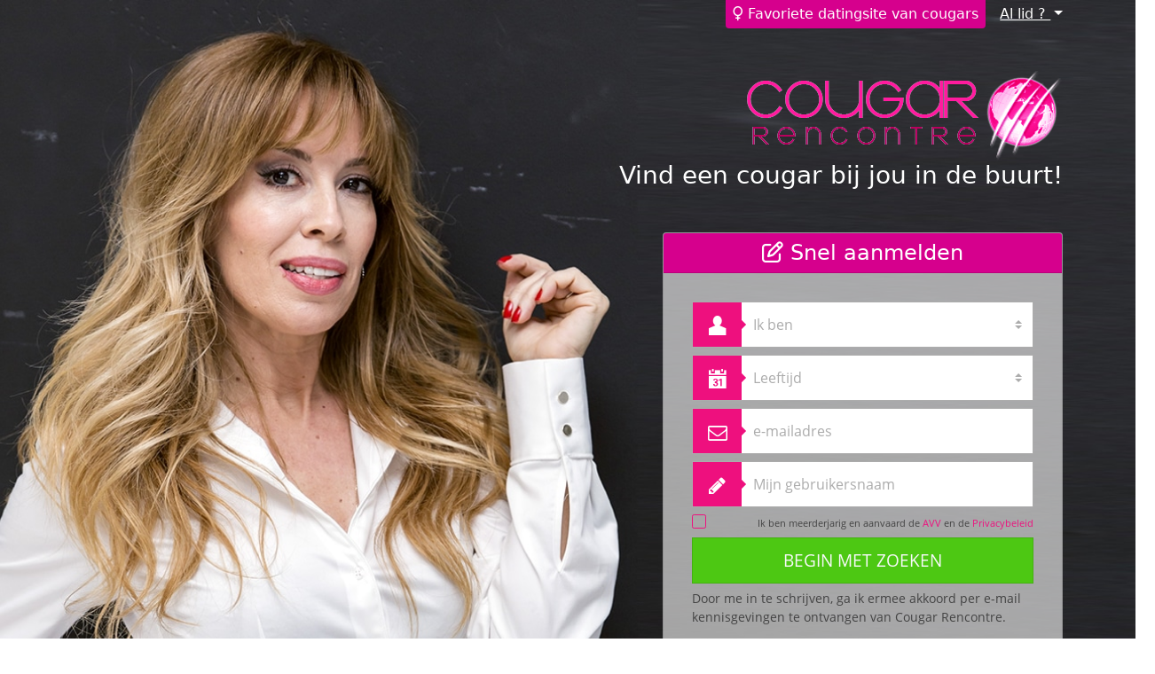

--- FILE ---
content_type: text/html; charset=UTF-8
request_url: https://www.cougar-rencontre.net/?lang=nl_NL
body_size: 133753
content:

<!doctype html>
<html>
    <head>
        <meta charset="utf-8">
        <meta http-equiv="X-UA-Compatible" content="IE=edge">
        <meta name="viewport" content="width=device-width, initial-scale=1, maximum-scale=1">
                    <meta name="description" content="Ontmoet singles bij jou in de buurt">
                <meta name="Keywords" content="dating, vrijgezel, vrijgezellen, afspraakjes in mijn stad, afspraakjes in de buurt"
        >
        <link rel="canonical" href="https://www.cougar-rencontre.net" />

        <title>Cougar-rencontre</title>

        <link rel="shortcut icon" href="/favicon.ico" />
        <link rel="stylesheet" href="/dist/assets/css/cougarmature-nextdoor/tpl1/main.min.css">
    </head>

    <body>
    
        <main>
            <section class="section section--hero section--hero--soft">
                <div class="section--hero__container">
                                            <div class="section--hero__header">
                            <p class="section--hero__description">
                                <i class="far fa-venus"></i>
                                Favoriete datingsite van cougars                            </p>

                            <div class="dropdown d-none d-md-inline-block">
                                <a id="desktop-login" class="dropdown-toggle text-white" href="#">
                                    Al lid ?                                </a>
                            </div>
                        </div>
                    
                    <div class="section--hero__body">
                        <img
                            src="/dist/assets/img/cougarmature-nextdoor/tpl1/logos/logo-cougar-rencontre.png"
                            alt="Logo cougar-rencontre"
                            class="mb-2 mb-md-0 img-fluid"
                        >
                        <h6 class="h3-font-size-md mb-0 mb-md-5 text-white">
                            Vind een cougar bij jou in de buurt!                        </h6>

                                                <div class="row justify-content-end">
                            <div class="col-sm-8 col-md-7 col-lg-6 col-xl-5">
                                <div class="card text-left">
                                    <h4 class="card-header bg-primary text-white text-center">
                                        <i class="far fa-edit"></i>
                                        Snel aanmelden                                    </h4>
                                    <div class="card-body">
                                        <div id="js-registration"></div>
                                        <img class="img-fluid d-block mx-auto mt-3"
                                            src="/dist/assets/img/cougarmature-nextdoor/tpl1/security.png" alt="security"
                                        >
                                    </div>
                                </div>
                            </div>
                        </div>
                                            </div>

                    <div>
                                                    <small class="text-center text-white">
                                <div id="cgu-datas"><p>De gegevens die worden verzameld bij de inschrijving zijn bestemd voor de onderneming Lunettes Beausoleil, die verantwoordelijk is voor hun verwerking. Ze worden gebruikt om afspraakjes te maken met personen die bij u kunnen passen. U heeft het recht uw gegeven</p></div>                            </small>
                                            </div>
                </div>
            </section>

                    </main>

        <footer class="footer">
            <div class="container">
                
                <div class="small text-center">
                    &copy; copyright cougar-rencontre.net 2026                    

<p style="font-size: 10px;">De weergegeven foto’s en profielen dienen uitsluitend ter illustratie en zijn bedoeld om de aangeboden ervaring te presenteren.</p>

    <div class="legals-footer">
        <a href="#" data-toggle="custom-footer-modal" data-target="#modal-cgu">Algemene gebruiks- en verkoopvoorwaarden</a>
        | <a href="#" data-toggle="custom-footer-modal" data-target="#modal-legal-notice">Wettelijke informatie</a>
        | <a href="#" data-toggle="custom-footer-modal" data-target="#modal-privacy-policy">Privacybeleid</a>
                <div class="modal" id="modal-cgu">
            <div class="modal-dialog modal-lg">
                <div class="modal-content">
                    <div class="modal-header">
                        <svg id="print-cgu" xmlns="http://www.w3.org/2000/svg" viewBox="0 0 512 512" width="1.5rem" height="1.5rem">
                            <path d="M128 0C92.7 0 64 28.7 64 64l0 96 64 0 0-96 226.7 0L384 93.3l0 66.7 64 0 0-66.7c0-17-6.7-33.3-18.7-45.3L400 18.7C388 6.7 371.7 0 354.7 0L128 0zM384 352l0 32 0 64-256 0 0-64 0-16 0-16 256 0zm64 32l32 0c17.7 0 32-14.3 32-32l0-96c0-35.3-28.7-64-64-64L64 192c-35.3 0-64 28.7-64 64l0 96c0 17.7 14.3 32 32 32l32 0 0 64c0 35.3 28.7 64 64 64l256 0c35.3 0 64-28.7 64-64l0-64zM432 248a24 24 0 1 1 0 48 24 24 0 1 1 0-48z"/>
                        </svg>
                        <button type="button" class="btn-close" data-dismiss="custom-footer-modal"></button>
                    </div>
                    <div class="modal-body text-left">
                        
    <style>
    .tos-container {
        font-size: 13px !important;
        text-align: left !important;
    }
    .tos-container h1 {
        text-align: left !important;
        font-size: 17px !important;
        margin: 10px 0 !important;
    }
    .tos-container h2 {
        font-size: 15px !important;
        margin: 10px 0 !important;
    }
    .tos-container h3 {
        font-size: 14px !important;
        margin: 10px 0 !important;
    }
    .tos-container h4 {
        font-size: 13px !important;
        margin: 10px 0 !important;
    }
    .tos-container ul {
        margin: 8px 0 !important;
        list-style: inherit !important;
        padding: 5px !important;
        margin-left: 12px !important;
    }
    .tos-container ul li {
        margin: 2px 0 !important;
    }
    .tos-container blockquote {
        font-size: 13px !important;
        margin: 10px 0 !important;
        border-left: 1px solid !important;
        padding-left: 10px !important;
    }

    .tos-container p {
        margin-bottom: 1rem;
        font-size: 1rem;
    }
    </style>
    <div class="tos-container" data-pdf="JVBERi0xLjMKJf////[base64]/TUBSsmXLnoeAxRZ7Z8aWxMPDw4fcZCc7fXOTnVJwJuXp+vPjvw939PXvX+V7N0U7EWYTLExfPz9++9NNDqav+eOfT/AxXCYHdvrESHCZvkGcPvFGHiw6vGMAGzzO/BdmCpj5b/l1RgQbI3mM67PRo8OrfKO/+7Kst9MnIWbkL/xlsv9OX399/PH18feL54/RRN8fH7x3cL9MaKdPsNESYESHN4TLJFZdMQ7sBmQo4X67GDCxbUSXyQlkCOQFF7bY43yZXGRDL5PgGOU4AWw9DmWwJKsU3Agj3hUjWdHhVZ44cwY+cAat4JenqWwDSbbkw2S8o0PULephwA5g5LzJLuwxyj7SZfI7dHKADBazHpZsazH/vscoXElxCXJQDzaIY8WgmY3EzEidG6ZnyP61leR8jDxhEpKmIUisNTZ0QYYJXTFtIQZYDMxMv/kWrwoOBlAaJAKcKSLxgVZfBTt9HsGs9ON30QkfZvSYlVQFhErdWQjGj+MPIcyVNy/8JUGTxGNBfHbDyEHF2HL4rtusiKPX4BNiytvvI4gJjaMOQId32csz/dmfFIT09/dAoYAz28Tvb2LO83psNa+mKy9hNJd4hdfCSFl3ontCs/sALDGZAJ0evRoleEOHP4ogynPPUWPrd6R1vBq6VlorpqHBVFVLjlUVaEeaKOCtyxS66KHwVhcdwCkEE2OnSSKaN7ypvwUzdogrdt7QkRe7m0AUpX7KCHGt4zWWta/Mf7hxNNQAyws0+lHeYAlnbwn3OL7kDA7X2CsiPgCDtwZTp0O8HUmGZJ+Iw5atwJLtYVjyzV0Pqhmn5hv5Rb3HRLAUNz71RQokRzVByCeYEYVMvAPIZ4dB3vDtqUrOawAfAMOhSa6jBO+BhfZzk2zXQ4NtH1DaLo7ksKEgIXEXcRRJYgzWsOeDe403SPJQEN/ntWC58AmXuuJENRgJ9ppquFKySK7DwM9xuK8vZpH+45UG8LNgsk8dgPeCiisRxO5LqjSNA7W+8ZQ5PuySNLSwfFW+As4FBwk+YQQgyTqZviu3SihHXk8PIG/AJutFPs4ICjFlY7FX4KO8uJajtcrT8uypl6U8WmwXCarJSmo+LZM2pNRSijRKNc/X2s+2ArRouGreCVH3BrT0VFMGkKNoXO40+TnXa3WU0ONVONELdNGyZqHlgQ6qra/0ZVZbkZy1Un+xqlDXFIG8kRXJY+i9dgg1cwwAhs546NX7l7UNux6Odj3cU97+iu4iBjIh9s1FoBhiBIzDtVR02ZDtIllaSWhil3niKJYsXSR+pHUN2ZmMnT/3dJT49lxgKf8FOydZRVBcm6OTfmJGWDJSob9k1tsbSittQMkzvpYkm8zyUuIcAImSsfmoYmGdJ8CwrRIfySgXF/WEa1zXSOBCo9C1FpptaK0EW6OYew5xhMgNhbaU21RFwvlTTVoBGqBtwGDAdWm4Y5FDX2qwH5wtl4buKuUH7Zh1mKAeiR5twkJ2fCKAlVN0ElBDbInW+NDFsMCu5YH+n1ct33tXQRryhEcTqEtonSduHKVL2IAqNte9tInNUT6/nKfIc2GO30uvUaccJQLQkS3O89vebt83DyAFYLAfOpJdkVlr5y0HpZictU9hbEhN2jRVtgm9Ns89IOOy/KJgx3OPM7L67++j4HMwKXaRC1b/5VjUuBbN2ltdVfmKKlOZ4mW4L465l14683RIakTBCpJ3PvG4jYtubflZQQuVrqWjgvpJMnXeEwrD0h6rX5piaTO6WzvCId33yZrcT1qf89r/GNgsZGOT7UJ344omuS4uaZ3BCVFnUTwby6+PM9b+cSnrT3PPkHWOjKPwmGgH1ok+ZCkdNpOdkCNTpcaBbdpctUfncVIkvKJEIzZBigYw9/cWzzzGA411bsU+EVukP62lTsBQMnrT+Lx9wugNw3BYT/q1ngxBxV9a1mYs8vZ+EA26fH43cdAErFuXQbtOmqvoScmfltrvsLp8VTiFJNKXl8+H/feS8wpdSo1ZhiqZfTKitC6TSRR7XzRsAXiWTIC3juK0OhdT+tC2uiqqjMW2phfbTNZ2QTK/NAiQzMVFe2368zbbv41MCsbanqXPsGA+HFxqlbEPh9VNg7vgs5lyztpNyoUGX0OwhQfWkNJxfxniVGuepn4dZUi94KRe2F0l8UkHACNrnHcPBz6FJQOi4Xwy0M/ztzxtt9qSEu/FJVlaNUeB9qOAZiykJGwouRsgnYws1y4BVe7r7K2+Xuv62iRtnapXNXbfXXBBNeQPCMafT/ZRKaBXXdcSQYzKrlurP2/1RiYe9+VHpjXshyt12tmG+9oDyth/74QKu0xow2YEKhX4rGK7a6LiEk7j0e6sCcfz/0c1XJnML2r15gXbQBxQMpHwYT12otdHYbEd8fUg09lCuNY09Z5HvX2TQfPBJOyhJp03bSM3WoZs6Hn/9l35Zuv/[base64]/gHVtGTlIBBHwIkh9wCzC3IIduP2x72/y8BKdmiLLnbo1kssJjptrvFIlkslscsetHLN7PoJXqjYlquP95+vpnRy79/lNfNEvSC0SmLfvn48fbbn2Yxdvl4vP3zbnX+l4LV1noDDhw8MMAdvbXuvwvd+241GLjT/2ghgLEaHgBWo4cIwerL4vXyHvCyOL28QwCLDhJ6eo/uQAcB7WX5Rm8jXBYb+DJvNUC56YHWan+DADegWyy6/LV0VXCYP9Txxxi6Pa2XXRb63d4vi/53+fjr7Y+Pt79PghKMchBfoBLa00MCesHt4LnC1Wo8uJTx2kINjCIFby+LpSuT1f5KqENAT7jRPZ6xRkLvAVcIkOgrIOcooCOM10+g9zkfj2MQJ/BxqHyCDp+n6bCaAzdnyqOmDhjHjGfg+wikteTosxAvi+FKsdpGZ23iVxPqCjFVyjADNVXegmHk3OHFX4LMOgXWd5B5Ax48R53gAXeqmMMDPIMldxTlO8O5tZPhnp1roYozJLjLnrws3/jTb6ViRd9DopYtlciMQWmnsCZg00lhsB1s4CDS0UrqDTjujhoBOv5ax3WnZWhMKLkj8CB2ihXXi6hihyChXpM2wzGAqKKH2HGMs875muOgUZSChgeBWtOHmZg1pf3TRwhaGW27I2wFdfDVNdeJS8TDAwigW842FQvDnuHzEAAY0lBbHxAyq9UMXvndIEpLlilFST/VTqm9zVTYYmIy8U1g4kBZpztM2sF2TBC/jM8Legk9X9N07/xkAx2Vj33VFWplGD0GH4KFINs/93GNKPHvdELLsawkHOhKkWeK6YY5NanEe36i5dQbuOeICT+mdctX3mcSHJJXYHyHACJEjod4JReeQ4PMZjnmNSamFoMexXiR+SkTZSI7IWqF/qghaw2BQcLhynhkJtvwzkpsY6ZyvqzTdjpO5yvOqDVZwUSIMl7ReIUwZb4mUABQEfsWfEXC9JOB70X4hBw8BvSvjo/IYcYKhRdlW0M5WbgH43kHGVPkBDjBqpRiX770uftyfRRRYGT5Nu1N74qp3pUQz8GD4tnY9tQQlUCeGKcrgp/GxyVl7BHBMSFFeGTCFjHwpCuiQgy5M7NfSNGVH3IxrDsO6jyuCipX5vS035V+EYMYo1w8Hum7IqTZ7OCaIygzmyDYykW0TQRTftsWtb68RhNkY/G8n/CUr3fArW3PLNtKE38XVRTnBrpPqIIZDHQLj6KUY5aI9DtXKM1zP1pDq+Y5kkZf76dH+arnXcVi6CpUVRGqE/hEp8D1hHK6R0Pgo7Dc3wO5bfSZi8v+xnzrti3vKsYXD1beES2XJmHoq+QQ7ZJC5p6s9HMZNQ01kh4T8EBSCD2fnBYxLjc/[base64]/pUp7SKo4HpOOdhGmm8r3S4UWAdj9ilqEotnJcF9DeAKz3jHmGgNF6LC1LcvW0ChTlgfWu+NIKd6rWJy4rudUXpgP50xAkZnkb0DBhAMWwQO/WG5GeHgSONwTJ2D8mXh6lfTKKw937t9E/AYVAYHM+4r23bdklcf4UXFne7umeLTTrkn5t9XnJsnz3ZE+CJLCBGrf3CTLbbfHcUUKH5j9RrlNPk8IjYm5QfWn2yDJ/uRZ++LZOidpWv2v03FIIkS4EMCYDjyC0S1I/f5tfqcTbeU0c6dCTuHnvSXxOfQxJ+CC4MKYTDY9w8aWlW+6t4Iq3K/t7t4E0fIOkXWT6X70h/3DS2UnJVfm2kNC0bBwCT1G3SUj23Lwf2SWsqySXz1S0ez80kYApg8e9tu2D/tyVxzPSTdVlcxeZeiCjzlOZAJyDyqOHJVXxrmK69vQpXbP+X9pjdQmjnTLOd7m7h/[base64]/AFMHZRs73Cg9Qp+9vPsj2TmeS4FZUcWi78sxpY/[base64]/01AUrJpSzs7oxtcXCwwHtvSIXl4eDRuspOdfnKTnebozJyn5Z+3f99c7+NfPsrnbkp2wjkYj3H6+Oft59/c5Pz0sb39+Z4izJC8RQ8JEDIGjOhvk7PTOziMkGGD1Vukb2wQIEHERN/2FgEyOG+xPOM2RTu9J7xNge5O4DFAxggp+xut4R2Dt/Q8WCDD+sx7AcrTNrr6k0/TO9y95dsDLJggQqLH1kUcN8ACC2y3yaXpHZHvQFqk/Wv6+P3t14+3P55EDrKJ1l+RoxVDQosh/D3w0OgMpLkJR3mot8HRYwm0Y28xw8rXdyhWSBi9xYSBPvYWAmxwRwsLXblA878gL+nwbci9BX+bPAU908MgczxKFOjvUCw8GpyhiYXKYnSYIPPuYnlxggUiBkkFv3iLjFLBBLxFhBkyBJi9BSfZDXdwsEJkTASDwLshqCgs620CDk8MJSSEBUZwsjveaw/EU13VFSfJJ1lz5yYdyAHcXDDZNdX/bULpwi0UIJEkgBgeBo9jSxEvnwciCgyUCzUL5B6CkkCXnVDCxjskuNOd6As9wLHTVKFl6IFjlI7CoFSjSEn2ImNYlzEAkrXGxqbQZT+YTkWi95/QljTh8ElhISWd47VT1sFySpxXlwbojc+P6MIP0QWv1VFxqNswxZQ8pHDscY+pRfVd5gNV5ZzWocT7s9b6Tj+e2JgDOddsKuxMge0k/[base64]/rsVuaOGLq9wECFygwy0iNdBSnM2Flou6FPPQF4mcCb4pmOkETGduFuKOnLEwrDBBrj3WmYNTJRtKtmdYuCEkfpr1R61RKX4ON1y4eYN917Mb8V6z/6p+uYYD6eIJqZGcDzYVV0B5Sarer+vRuEplZbOAsxz9yk7OWtMRfwoISfyOiu55QoNOMBCzMwPCqy56sMrRLCCI748VOYAaCGYhE1VP6qKvXQvBIdEcVvRW8DX7u2iH8eDlB3hpzqToOnljUXfiOz9IX2TXDZom0pNe/B24kpUSLVomFHVkPdVktN3jpQ4sZ1KK6Yfx2kkxL+VdJRULBlxHnLK5LAUgZOI/UFKrqbhAf4w2yebzByaVk0NpipTaViZ4nDZIfUcB55XWa+LyH4lGfZiu02Z+jtFO6qCKUVRdD2BcHQafty6B2IFLHBz+2bQiIKFA7axyTBmZzK0UzotLdDsxyVfY8gUc5oI1QQosyMmGWJU8n8Ft/4gwKeUJY8/[base64]/9/4qMhKz5tLdPTcSRIyrT8jHgMQ1RGazs626AHKpcHaOD8qrxV5A6uUvHAFpbGenIgzgHAAI0rvXV+svVDFzIYgEsxV/7CcwsFZDVmwAIVHkUf0laGSNLI+/S5tVTK/wmfVjqZpWMKsykWGoAgxSM79hmZbyj4DDZiSZKOgwvv8onE1sbzAf5F8CvwUkRfDuDlcML/n+HrQgk0TKWp/3aAfiO1xfrMxps/ZXYeVl1pUCYPhQBv/Drv3KDz07ZeQ+i/pk9tciJl1yJUj98v2MvKhUSVA4tG0AiXBwMjTV+Dmae2wwRlt0tMh7dFOS8ONYcZ1LspXCZz77rI/JXy8Baep/tNKGadVQHSStXtIOd8aSaB2BBa2zjavXTT5AAJUvaXfcZ9+ERjUiZTVLgoeneevPPGH0Nzw61TJ/AuNbsOvdlocyisQMn7059OzLd84IHQ8vcczpbyvg6386pKqEc4RI/m5D7p7e5zBv9rOlNyC9Yl9I5Oko3XpVuVcUP5VNxbpYf9/m9iya11tvOFjO5MWLaas3cxu6gymvalsnEwUKTXB/LxAKNLH3dxa2mMN19mUM/[base64]/Bc5vj9WI+/c3HmhA8GfkOQzNxxOv4HXgFncmMbRBmtuDGdzzNOmpD3+3hYLsdve/dkmmdBp5XPdjSGPbCHfl/o2o6ocmFAKY3iMIaTyq9O+z509Nz2ZkT/[base64]/+JUVUkRYpSH5rdaHq6JYp1vXr1KDPoQQ/vZtDD6I0a4zB9f/vxZo6+/v0zfW+GoAccnbLoh8/vb7/9aQZjh8/17Z8PiABWo4cRwm2wevjAaDUYtBDoL0z0CQx4+p4/I0R06CHwf95qWNFafbwS8tUw8i+r1UD3LBAAICLdC2hhhdlqmGkdfqqDFRb0YMChR3cbTBg+7HIbQA8fVgeHASz8B4F+zyvLk62+Dfrf4fOvtz8+3/5+0jUQldd27xo/Q4CZNow22htd+YHOajLP0ecR2SHo+FvZtCPz0NspbwgiOYevXMlomNjEGUxaJYpTyNnJbXAbbBg+wPDVBqx8n+5cYWGX8+q09m3wevgIKOtBAIuOnEs7q/aVgsa7k7B4CssFd4Wggtt7q7GWvEApRIFfLjzBGwVh7AISyfQc5xKG7K5kGrnZaljYUTObP6OGCSIYWMDRvZv5eTWPwYdgIThx9hZAq+tEoDxnt0ZYAJLLV7S34Z03MaeSsFUx0c0cy7y5L6SqRYUjdM6nqkr1ADGnyPaokyQkf/hiEf2SLSq1Xby9okadLKV8Q49UyBEFGKS4Z1iBNgBsNxX4legbp6LpkMrH2nW7mHhYU7ovVBr7rdz1AmcVYQ3lClrwV/Ok5BrdH2U/F8zXWmnfo9HE/g7oc2V7BmYMSI+dyDzKMEEkcstteG/rY9sp/[base64]/[base64]/G0wXB4Z2/aPlekh4ZV57P3zDjhLl6CSxRQdSlP+7KQbSJ7VqLXLqin3W+m4X0W4YKJC3QH/0xlWwEEfxbnhCRfqwUejIvRczUjzrYgWBoLANMlOTyRQjqi3YKjAwdFNDa9jmAupz7O13oDnTpOWkYq6c5tgMSN5BAleQ3Na4pAHnyuB9DgqHbsGXlWVUO7d88mQeUujXqI4LQmJaAKkhvHurD+a51MXahjOqR5Qkr/hARdcBF5Z0yGAEDgU4cQdEDHZijTnVHN92LKxXNMF2SooTgMzXZaZHEs3e/3hkI0281XbwoSCS9/blI2Je+MxsaztkXmtiV0mtxccHLRyvp+eK2xIpu6NlhkRuIr7IilJKmY+AcCNPmA5Bt84k3jsKZJa+aUm+azmVIO6uOsSfFmr4ED4sqLcCVo1QpWQ+VIwXEqtYTHJU1bYdWlMgdGo8WpdUBvgcVpwR8mj0MazKmpVHECxwCCFu58Ta/C84B49KuyErhM03aA9SQlpcN36Muf8LFSNW1NlGG+yk22kmM/h+45uw7pq2HJSJiW0RLA3PfVVj7jo1dgLc1yqspntsRlXdla33jkQbggbphJ8ApfkhzJJcgnepcFnyVFNFY+eesE5o1ax1+aYbQSukcTmN+m2rYAvxCU4ZQ80I8BmwB0bVitye5W3m9dm9sdRiSY5vwL+tejXPM/IZFxyvAhoXAGH6947FLjgCheV60Slo5o8AonHxd0neNsbpiN83I8P5dGv8TVE9ry7pts7G5Q/kJ1sEaiXigpeyUJjFPQijY9YRGaWmQIPe2TXJjGbdCoxCoQdo2h22yNETDHaopYWLnWHOok2qTCi1L+0uNy0WBGaao1zOpI5XveTjajwQLX5BXruJkZVrbNFYKnaKgm/AkQWtdKnulFb9afMvW2bj0e9w9LKPHUvjDK3n2qMqrnYEddP/[base64]/k3pbuIsK4cQsmKb1T+jT5kQlXZP9qnd4HWilRwm3naidCkEh5PiObT3QbrgGR+U6XW/Z6NNpvOLAkQ8kqJaUZ8TrVLuJaYmyHZfQrhSGAaV7/Wnn3DyXM5Q73KVXc9IJzpzfu0ggV+tsaWz/JnJWsOgHwVi96yvnA8Z7VToVaUasPpBaqOZJ7utLm16B7eD7OVycJm5e6e8nYhqTx28nGoLqSm87qoxKjh4B+1ET0pHeLmDt69M5cHdNjx492bY0eEzOEbWyOJnXUO/YC4Ho2InIMm5OZ90LlC19TQ8uvz6CSsSXbN/mNrnzTLjR/fiGWNGnTn5tb7A1VmOynevuuymhrzDxk3/[base64]/01ASrIlS56Hb4oECBbYXYwfkg4PDw9pM+lJT9/MpKfgjApxmn+8/fVmRj///JF/N5PXEwWrgNz08ePtp1/NZGD6WN7+eHeG4DJ9c3p6J4cRLc7oQVtjCfRlsnp6j5YcerkN/PSOV4x4QyO3L3iL7jLx46BxQQRNDgN6svwaR955D+jtZQK+53aZ9J/Tx29vv3y8/f7kxr1X3u73DTr9ibzKFRcEjGnrzpAmjbMcZt0laFjKNc8HWgjQn9gNWIXgOhyb/Xx9FR0VeehW8YKtnNjjFYHDAhqvaFKoKIJGy2vKyX2JBka+zxm0aHEhjzdyoPlfdOkdlN/M1+XXWJAjC5qjyU/ws/JvZESPuINwswZuFjjcKNS48Kny9hMVeKuvA4PRqxB0B0wLQT70TY4TcMEl0RGRABe8ClVv8ktFWeCQeQSyDOFl+maY7ZF0jQQ/gJiWYuTQozvDakSrIrlwn0ccCdlyRHdiDa+V0dCt8T+LLCqwugPmv8ci7ZQFDx2LLP+xJPA93tDrC/uolfP2YOF1aY7geHnR6xuSwLaARrkxlxmJAAoXHuN5YvMIinTsNj/OCw46UxItuRy72xbsVPs8lVjKRmOdNQ8PUG7cGE2EkSyGAg45NPiZrie+SQI9yAs0TKwz+eFdUMFSB5CErNB2qR0B8zfnMxp0hJdJrrCCWd4UHxpm0BJWk+LNqoFurdPpHVwxs5rw+5L1WBc17dteSjzQpGsGpmQWja3j+TJY1qmIfQ5uGNSLcuRYCvWmNAKfSCn/TzayYKKaydHc4GSTYxAyF+YVjCEXOokPaGT1ItOLWKWlEmBR80guCyCTTxzMmpKFYFS9xsm2ZXNF3U4hCUbp2ItKXX02fqSDCgtiykzxW7yP+W6opXiBiK4V1A2LCN8pWePlGt/BR+G7KsZXxQ15Q60nprZSYqqUnlIC15mwhks4K6l+Ai9NCsDcYZ64YFe7YIx4ze7YJ4r1e7zv5EueNycVAvP/mQkUL5PRJ+2+o6gc9dpzVEV8DtQi3qSiu/zaeppaW9bSnb1PHdyEkC+JmTO4vOaZ+k6MwPTON5ikW4JP4sgJUNAr1L3GrNGzhf9j/WXa36tUmxdhrpA4koodCbemXpfcJ7kny9EnGqT8ZKUJRdmfq5tbhryMkiUVsM8Hv8ndqh2FQOlIWhzdCmSd8UcuTw4e+WDP8CHK31znoF69lLzKDpOjTB6GGYIFiEeaY1KHWXHzBGhgVQy9GaLU9Wuy9vvrb7URFbiesD6/VSYM37OEr5juqlUC7d/tOU5AE0Axy54SuCfdS0fNhYmcXfZc6nm+y8uVrlrx7+RL9XxkT/bBq2xn6GyL/[base64]/3qjlKwKZObpbthh+qSS3FpxsXZvohP4Q2c4YYn5QdzmCoX7cNc3M3f6pFTVhvGoMzlWn26Zb9Zv6/CJGuSFZMTE5W2RK2JU3kW+MqIDZxVOBgQVedq5z+VXu8pzgJ0WM3q8yUbh+VLQCmb2EwYb9tYpxs28SjssJ2Ouc/QdTd1OM3L5zqBHERFYVDvxqyp0/he39dmiCQXiVBsRm+IKZ9GxlG1xDSjq6UpDT2ofcu7DdQaI3JS/[base64]/SXDPStCa7/Nq0jr9cPe71RhPOTGYrtfa6mw31AnoCIxNUGA17VrKmLTzxWedsDkWj9GCQ0qWQFTUX7SBbg1ipCXEbtBuE+a3xBs3jQkiaV4zQUhE0ippUKXnme5+yZtApFVKXmV8zCG4/ujRj83W6V76QUrHc+ZNLzrSdL9gm1d2ckplqUr+49rE+SePOG/l2fjQcKjcI/[base64]/wDUSRSIiVgcIsASZEuwHRBisSPbov8fxOQkizZ8p294w22WIztK1Hk4eEh5SY72eknN9kpemdimuZvb/++uavHv3yU524KduKIBthPH9/efv7NTQ6mj+3tz3cfaXtMLkzvzI/J2emdwmNCO70zPSYI8jfDQ1Z4hxksJSKw7ClSAOsXCrQQyDdgKZJjBEsrbezBEuWVaONAK3mwjOTYU2Lc3zlCeUIbrXldBv2eKbZ9ODCWPap1kW227CcxnhLJFigf00a0Lx8YKJAX0+tij8n+NX38/vbrx9sfL/qOkvEWBt8dT7+QK7YlsLItOw4UGNUXLj8jqr4QM5tRlGilpJ5wNIMNyIGAkbA7I9uDqxz985hATylPxG2yFbMuFGVJCYKEjD2F/BVEdBgggSXfDNawqUE3vBOCCXh2Dn/nABIQ/YT+pkDqI/a04d83DAA2HOlsgcAx+4dJ3ctgaaaNmFgxYYuHnAZopiDw5RyaBsYg4YGIWHyWBnSt+puDN28cwlpj/YCxq0NILpRNB9PZtzyWbwSLEBHQqvmL4hHJiQvumEkMBlJ8ydcC+UoijmZK4iNFohejhCZohcU7n8Q4lgTZFK+zJr0QyiaguGGm9yaEge2+biZ58dMTEN+wy5GJ7mwWoPxDhhURrAe/+S1g8OFGgEJMxtKQDF5cuwlGNNWdAFdd7OS8HVcLkjwrsPVLYStHUIhm3jFYGFm+kRAp+ydhbf2GKZaMjhQoCT+ew5uTb+e/tn/2uyssuQrja8RY95ITSNI5Wu6QVeBgXBqBodynaIs7ne/kLokisYf1MZEUQpsLYlCWVTcNh9/hJf9jNlldJocgLYGJQJ2RcpruR06SuLm4uVOJ1F8XfgfLqYRFmH9wcbF5vuUmcgZhZKNTaW3VN4OisyefpwAo6tmwhPaFEt65onPexTYaKmwbtEIm9Zi9vsu/G4L3mBy0g2j+Lz9SCINn48NQCDVT7tS14JJh+2IqN2LbqUxQ0KduOEiyjBdJdMzCLb9XBC0X2GoSzBESZlHHHm6wYLDBRBy16FbjfzYsC7hnB8/p0Q6+c3eiRdNYVZU+nQ+J5lgYcFbk+cpjnyfV4MLbotInZxKNKabkWzO/6b0asWPGbFlVy2NClSap8mfjX8gFa6niePRvo7cvn4Kjsel8iFD3/R7RLVziVy07xfioqVuExQX1sZbozDONdYvPSmtzaGUKp84isxt4duO2viwpPCQKXdB3rrgVdfIG3Kifikv2crhmO7lvMC4clLNSnVnyPJ+h1bFDoZZQLPvKs/YQKwWFOkpyyDt7EwnBGvSvslXuR5ZiO+baxu3J89SlXBufJH7Olp3qfVm5NmNaWbtz7m1h57xq4qrKZXfkDY8gGT+23H0bOPDzmvO81ci9uLGKnu7rVt8PXwfRp3oM7JGgqqGSK7TMULk7IqhRIw42znut4eLnO3ABMHTRU4NmemjVXvR5A5FG7CwzsPz9j7ivTjO0K/LithLjIyNiIVKszUCufxIbVgWWs6syyXOs7XR2NOuGR2w0PPTRvVrKojxnqujAfFSp9I3hLgpYVy+KLi9VoA4KfKPFFtiy9FymPmtX+IF81VsHOVrJ6zPwZO72sonXD+ZetBW04r2SismbGAZy9azF4UD+r6rAcIWTvh/4so3RmjQOK2rFVMLKVXEtSNZ8ULIIve+66U9rwq5yu7S4TwBfCTJJdtW5whjTE41/1hX3QvvL3iE2zv0PU8oyktkKuOpEkjlkBBYcrHkwVl100FH4WRlWDx4600Lc32neaMAiX9Bv3zffcGJAA+MoKSuBH0AuBOPH0U83vPBgfdfH35kvQWLD4+DGV72GnfYRrp4LE+fGMA8iMk0pU7YayazM0vr7qIXeN6qT9brvJTGIT+9rmH0X5swZElN/[base64]/3fKbtYbGCc+nsKVDn3FGG2d5r+SW5/p9G/iiQrNP2lMd5XqlpHgYcXQqy3PwIQAF7BrzhVxWDl93kYtkmC8a3FfGU715eoCYr1g69uyblKCGJpp3gCHrfZvkh/zS64S7Zk+VxTLDFOCoSt26dIRVM2DZpy2dOb2TJVxdo1ExbjPZV3n5Zc8xmDSO+zQUvkr/O3NE54Nx46TJz5yliNdKpjcPmoFBc3DWjJrBwiay9OjYJ8IYLGK+wtDx4DyoNC25OUUFemuidU1HXe5n1WCzRh7BokVCQI/2qYG3JjEOnYFhciX6xUtYO41IKpu+vL5FEy7mIe71tC4XpIvOpq669C4Bivzsi3rBY7mMzmNM4UbsWDl2TcAu/wvj43A5dKQXhX4do80Sk0zEd6IRk6GLUcl4yZ2F1/Z/jKHJmTT02/54LTW0GfXidZANuwrr7oYxz1yanChXYT/[base64]/SAhZTBEiKdAG2C1Lceuzuivz/JuCHbMnyzM5495BUd+sZSxT5+PhIjRvsYIdvbrDDGJ0Z8zD9ePnnxR09/vVNn7sh2QHHYDzG4e3Hyy+/u8H54W15+esVPSTIcAV/GbwdXjGhxwDJW3AwweQtBkxwxeAt0rMM0VtEyBhhhAyztwCXIdjhFRZ6+zJ8i7RQhASJPvZjcCH67C1EcPJVzLQgAHpY4OotL5bkG/Smt7DQu4i8SYDRW9qSnlwGl4ZXcLxChrnanjb39OEVEtkJC4C3l8H+Pbz98fLb28ufDzoLsonWd85SKyMtfwUPCX32F3rjla2hMwfIGCCr/RGWyl2RLHRkq1N342UAO7z6+YSR0RlI497ImHCEAAlp89YMNZ/dxD7MgDDi6qj7dorXYQrf5cTk2GyH15Qvg4saf28hgIMZZlh4YfkrQGIsZVlOkELboien8f8zm2Dpr+OQ6kLewijRx4CElwZy8VS8PRocYe9KwmJvNKUMOkyQaH8/caoE/c47HVx8hQgTGQTIKEUNQLdmCQynYklDypYJFknF3oJPBZDAxqCzMRA+ACA3ft6Ac8KVLpjsOp5R+/bxDzDCwgmeOME5qEQb7CRBbeMqMQscJZuwjZyyOI5c7q3kP2RirjOpBSMYh/sz+OBDyJX3lmpXisTqOCYDPnGcMMEMCSOhk55HCrPDhOT7idl3OmEheuNzl/xkohgZnLeJaIACy5QLxc8MXmL3jJG8+/TeMZqUuhA/dlRv+e8k7I2R//WaSxYSwC75JbMZGYIHSsCSYnSm2J/pxtExyGtVCLPuOrcQYusrlt+2P+GuYA2MfTFJmtyl9JGTrnAVRLMryegqGRnVTtFFdCiFsmQ4XAYvGZ5h2mdEXQG44NL6yryrBWsYkJg5cBlr80r4IjLLKNI3lz7tGOtNDn0Bi8St+6JFEUJOeRUnM8TiNCSuTKosxgIBpZxSszORioKC/cRQ5YUJsqhMsmzk+q7cLjux1CEJVNebDKSOJnq4wRlFBowlggT6572TxmwsdDXpsQKpRqNE1Eqk1Kmk9iT9qkVKbFntTfwtKlmTZlaVS7lUM3kNq1LDm5RFKWuqOiWviLxzvG6DexSbs1h2wluYjMuf5KQ1QTI75BFWUvRPBSAkBehErGvWeJS63OZY5bggWCIQl/UE/j01rXvQOud8Bc4Ef6Rulwo66pE2iz6k1adtCcEk7Dgg3QHHwzGlFNQmZpWjwh5UrvdObZJhlcpcbCTnuF+hnUMhvy0Tah+dcILLBm2X6rfajJgTg5IzM6PUhVlU4Ga8gPg27VUgOh++mJ3J0EGpkiGeCynVJLaD0bxnqYRr40fGPG0EROPdz8HQWV64r1a4qUUY/fUenSu6TjgkWRNih6cbyVtM3eudNTzCC1sQndbC+5zQagxKIq09XA9LUhUGXCvOF2uM6L2BvpP/EmwwDpqzqwJLd3vtVdck3nmpnFB9eWIJE7YmsGX9Vhyd8IsdDYYHEbIvcndVUMH9TVz3Cb+ufosojsBSA0PeXQg0AK1sllaMDHveSSFHM/YTFpDCMgPW6XMH0aS3Ine6rWJoIkqfy/St0gCln6dPosZbRmfU6YRS0tadNhE8CmDJig2X5/MoABrXt/VfkUcEG1X4UqM/rM4srQgruCkU2llplhLnnV1SXMYzF3qjTB9Xacxi9xQ2UjA+dsSyjTR5RsFst5cNJZHokNyracOyCrB9YZ7Wyk6HrdR6y5KrEHlGurH/o6j4wj3bLDjuA3HCUSGb0M1SlCWSdhy53+lA36jf9npGCsqhq8v5qj7wpqi6IZTwxhDloLCjrudPNXzBJxP7kc6pxrXgA0E5YMVdaWfbhGqTZykDyZpRDr2OktFh9XVpIhmYDKBCTdWGyuoUse+QpKc/T00+o8F+HPU/KPGBCp0MJ/YanZRQC6EdR08FuG1sSv++feuEw8ZgxoOB1ComqKwnLH080IUQJWjbnCqpoHweKi9sNw87GfkRDz04yCqzchmKPdR2n3ASWmPdgY/KaIdgsvBsX0c8ENdkWYPJ8m0lsMYdyKeb7txhHUjy+nqgzdl1NviJRIre+H7iVDVzMhVdCte1auzEhi6a1A8ifoao4CrjiW4gbBm6571b8/yqCeK2n/6qyR6OnJLOC09vrYF0oDsXhhEpjKlReztF2oxHVU5Xc9243o7OfNK5unD9kARaFHIiomhRTcu4x+15RDr0JveDkS8BiAS0aM66yO5SeNaL6cyno3NKb6atEEcDOJlT5/HtoqERIYXFz99Qu5SNDf28s3J8G5w+XzeYfMDiG+FX7KPKTbNsG8PnI/pV0uanEVNMyUOq+UwETROSEz6Jybh+GLWFsq7UoNV03Hrr5j4xqBIiN24FaWKhd3jBcPunCDWNHKhGiFXCtqhs6KaQGAsSHspLUp9wVHDG5/5moYNySyrblVNNAKsK4mq3r4BObKxxqbR5hg5sMOlgrvUf0IEkv5y5mjVwe24bCr5J0s+ff8wG+p/wsFe3PkB/dfNVFAzO5H5O9CWj1TId3AZJDt61AG/3f/[base64]/fwlqIUWJ3faMPDAw7lZLJOvVq1eLwuQnP30Jk5/mHNxcpuX7y38v4dHl39/sepjATzQnFylPb99ffvszTCFOb9vLP68EuOKC4TZFP70SIRLgEj1uFKPHFTdc4x0TbngnjwsWDLhSjp4IC2Wco+e/CJQQos8EGSAipOixUNI1KGNBxIKAWe7f6lN45/twjR4DJt6HImbeA2W98y7R3yb/7/T218sfby9/v9N0LC77eDYdA8Xb9CWz3Xy+hIuun/z0WtLh3AmDfN7kpBti9E+RY6xWygj8t+TbxDtELxhFBLNW8OXvJJ/3gyhEDGfBFak33A4WMNqmAnq3xSLPfGMwyZNHMBsDTK91uQv4AThIA3yKBYjfZrUF2VuJjZBvOfp8Zx8j2xlLvPFyr8wK4vs3wXZBuE18wrjeJhRD9D4wwxv7mBWFmRZ9XgR/oCy78ZUo5jIkG6/JKyt/cJFPzKpvCpww6zqfcnAI8wDIXQ6QSIwXI2UL81WJHtm7Svk7bgxU9RSDwX93XzHf4Bgr0TMpKBN0bFwvnD8kV8IgBZ8Cd1QhEEuYroS3KcIR8d5Mwpl2SYhClk3p0D/KZ7Gr5RxiVWK6ky9UfoHu3jufB7n4md6pm+Mih0WNAdU2RA1di3Ox6W7nU4qaNFTLMMtW4mCR0MAUbriQhcnSQ4qggXQA3aS6D0INrSu0QYouloH2n0Eb1hA2eHc5u7CuiZH5fiaB6KZRQLKSaC/p+ietbh44KsBBg/h0F0CB2eWIY25hL46iIwaIcrNaSNSDeTj1Hj/[base64]/nIPle80ekpHl8UQc4GQkU1xFNE8ZeqsF8iFnF7zXp69rFqTkgIaso4WGlLjq9GJpkw2UCgkXSlxxklSUQ81xFKchop7R/VCkdXk2UWFpAK3D+SCJk9G+qSZ8Xm/bvdEHokTonqfuP7z32AJ0sO+hcQHqUBz5Uac2jGyNiEe3AUlEIanyQj0aB4WIb4NuqYhUlbaIpQpt9QOegsnu210g8iYhd9f4VS9q7WTpnBUiipZyA3KBcbkEV/BBZD2R6w8KZl2HoNWI2Enc1UNjdjGMPUmtjLNSahCwdq1vSOVoY8PbGiZOskBGVRB2FNWPczqHR+LT532bMxzLe4kTgo4C+52LdJly5QJK4F3KA8NZRihKSXqpocoxOhwHDDHxv1TimrJCIep8zBIf3y2V7Oax/[base64]/ZfKndSCA7HfrKTElZVnRdlLX5Ora4WGhvrWZdZtZY78EhquxrOoFANldDHLYhzcvODJpM73eflqM6KWRL6oomt03T7fK4k5nWqJM1gk3MDgfS+FNLcMskwZuqHIzqHzGtrw22y2WXqCnynm12JDD1zLqBI3vmhA60NRe/mhp03eOp8SaNU4BF+tFmRt7Lk0VjqCmdjji6O/[base64]/r7004Pxfk0zDFO7gsWhlzx50MPsMqsxl4CHM9UmykbDbfRgU43cdHBDVOjjRMXa4zyIxVqvwRTWSkWLhmdgovlxzbnBCmHDNHHOSdpyBa0CvjsyXx6mbWnrAxS/nAxUw7tyPgC4IJmBZ8cjJ0A7NMwhnpu8yOOuF5snyaqJ02o5RPDHzeLvKD5yUJ663vI9v5UQ309vEMVbphcwv6W64oKEbj5wctRlh0ZPdd3UTaRryOTU7YJrUpVGFRipGazOfg73lO0rkHduuwdg8zJc/cyOSGc6Ps/[base64]/0+MOkQVRc3R2rUBu6dbR/HxvVcHw+QnP/0SJj/NObi5Tsv3l/9ewtnXv73p92EqfsI5uYh5evv+8usfYQpxeltf/n6FeJuin15hgRWSfv4WPQRYYKH/Y8JEv0GFgBkK5OiBvnnwXw/M6dtt8v9Mb3++/P728tcXwynFlXSMBiMU9LBivE2/ZD+9Yo4eM8xQooc7BUAvxcjfruY3CuiOHsoWFIde+Hd5XCjTK1TMUKFgih6RbqU3Rs/vDVig0ideoeKCNXpYIOhfGDm6w914mwLhVhoyhJYGegGbHByUeQBnWyvcpkSvC5Aw81ISFqB/Km8Trx8WCh0TBdFWDysWTLeJ/oqPC5GF5GoYSFRQIypCHCKMgrq9n35GuE2xyGXbYmxwCLPuN+8s/[base64]/W0NEDN18A8o+5+QXw9VHhYyAhw6rspIVlY14iWWRI5w1y2hijEyy03Q2NRWlxNM0LIOXsShkTBKsOKtzhTtbY0oAEW5iIrJBGWlrgSi6w8UwlCKohed6jU7FnNvWqetwm8NNr9EXZyX4WmoQLZpa18nUXjeX2D/MyeQfzqFNDTF6A6I64ETkkUe3C9qRBWRu2bkUMDN5f5LaPrqYhWcQUUwrJ7yDmtTM13IHmFTA8mbaYJF9EcM8GU+bqPAxCo2C2cFKIvpBIKIgAESp90p0U8+P9Y49Vpj8dBgSX4rBnRQlS+qTErNvSxUKepnw1nLbA3OgVorwiZiwaBBJusnnLsK/jKN+B7RN/Z8qNAGkz73ZHZfZ3yBgHYE+/gFNGl8tA7WZHoOTVzLsZ09L06zW5iOsQkGxPwYIEkh6CgrQoLJtlrMcl7hmPt6MeRO5h1gRU2XrIEJZmIUXevZUNkCT8aym6pOQKDtIy+NT9Jbtt927WJ2lbStpcK/zBHR6W5Z7xVMJVnAwjdFXwULOUBnYdImj5GxKlJNoIYf8FgEJ16Ae5s0zyXhULzY/espGX9oxC6a8gcRE0qlQlWIBvupai2ljPc8ymIiydGouh42IKKskUQPhvLnTcqQvo+OLmNCbUr2z50lnGqlaT2yJEkPYJLaEsP5ROMs7O1/ec87BDQiDpE7WWke+0LzK6zmJqWld1clm1zjmoX7ISZ1O61vQO5CV7/j0xzIOnXEABsothUP5hEVfgLd6lPCjmCXxPyG4SwdcTkuli+fqdX10593Hi+dlNUU7g8smQYk8hn5TRGG2TZOQT2WZMpcHEqTozaAlH5bW9icYBechzPyYwPzscBh/56/mUMiBrZgV1WLO/HmbWQNHmLLSC28wzzooaUpQ+jeDL6d/nl5Zm7+o8Vn9e/q30ysy9StWu8zwQm6EW6TB2+Yu/PR1ars7PfmBWF9vGoy5G5oX2OvAwJYzAyt0Yd0YPmcXEmX4n7mFiOfi+W+PfqJviOYlNg5ghxUesV8ZpKaALmMc24Gx9W+MaWhe29/SXhnlxLi5CHQru7u3vNbmJI3mwxiPkvRlh6iZpyLESIVkCrHf670ZX0AbrM1kYmyRZodQ9JLNuMPXEcy4ghcGligNSXxK1wczsWNECWByM9/jY2rGqDKvbTOunTFdiqi7XcDJekcnBPgcgR6WOr6nHDOPecwOtcCvX2Uvb7SzKE9xo3GV2l1YsrFra6kWnnAz5+gqpU0JqyhddLMrDS2ksxuIg1AGRT1OqqfR/[base64]/wzji7Ek5ouLZxiOk/5FQCctfVUgqO8G87gBCE+sm59CF8JRVTdoLaHtgde7w7eTnOyjbtxzmFuPcDd56tlOvT4hCygzwSEtvo8WQx6I+TWDPi3hd6bvHIEl305IHOfUBH9sB2dP+oP353FtrVq9LzRjiM7S6g471DHCuFL6IjDdJ+Sg2BSrgfOM1Mzscx55w345qLPzyCO8vJmu31GKc/3vtoEG3HxXWbchx48rCphHrG/SCWYayYx9LiwiCrulBGsZfD3PqTgZ2ZZCV7Avx+5DyEW7dprz6HE1mfUGQq+slU1h6mZSy50CGEUsmCQzZ8xoCqFj3MAv8HR/[base64]/bX2//e3NXLf3/Pr7sF7EJrMJ7i8v7X29/+6Rbnl/f97T8/0SPgiu62eLv8JMSEO3lviXBFwIe3BBQw4QPJW4r8qrcQEMjflh+hfIlfCN7i/bY4fg0oUPQWA+54J4sbJVk08RLeypcd8Adxy1/dEb1Fwh13LF99YCRAXupxW+x/l/d/vf3j/e3fLx4ZwEA4nxjyGeIdAe98fjlvYBRww403h4DIW+SjoOPTe8uv8GG8RYeP2yK750MFiugoymqAD4pyGkYM6zEVwDOM7duEa/[base64]/8CPkL5yKHROHgPOjVtFLFSAlxeklC7UcwzgEKdAgkdAk3BWrCWzIG59GbnkwmdXdBkmQGoKmJ3xcql+psImKQFhN9ENdP6kIEDyhiR86/KUVXeO3e6tnx4RYAG4S/y6Ap5q70jNzp+QHNByByJwwJHBbUoHf4wDLqgLZiO0ELjEagEE3kJWK5+yJHC55HIcgSq3p37K18ugu2yVem+6Iz57CgZS815WuBP4lRFK8LfyEPl00gSJBBPAIQdeYyhKHZnWvJQnHN/[base64]/I/LimXoj25CWjDllaK6NHERDp0J1lcEfmeSgMNkEdBbMGsaGXrfKGwMqmkTOKqp0PoEjrcamIX+dt+iFiDIZV2ZPV42qNLCOmIYuz9GpoPFY3c9RIyVpp3JZvjT9glVMOG3xcVtQ4hb7bZyYbwIijMa7j7Vz7qA1uUbl/GVXRYZ53PNJ2iTvxUvRd66tq5LvhVJO1PCQWbABfwIVsCbET4btT4QlFbrLQ+ExlO74+NN6MXpv0A7NyAf+E1yw/hGCMBJr6ZS7a1JB21B6OHD8+iZCimYdPZ9YJofYBurCOGkShIVSU00fYHZ4Gm3vHCdWPhpBPjgrx0CN93M4Jtf9bAKM1Zp04d8kOZAMFVmmemFhW4bWExc3hoOKez5APPkL54bCo21LT6S0189J/O1Yh6CsjpSDOn+waLqxlx1Mncnq27ZHQDLOje7xq3ZvOdtW1HZrcD2zt87IPBPTMvhCSauTYTlRtAGC8c/NsVb3NC1gnHqaMj7rhEeOdJK41rE/n/c8ufXhq2FVBD7ZFki7A83mxoB031PZISQTBh9MIno/ps2T+GxmrUb/H1lQTFCmAJYdoWnHZJ8x1KWca05ac1L49ak10lHXMWLOlYsHEy+csCFHekezKA/M7l1ub6wIqe8GqY4dZQEn51NZk86K9yWL9Mz0WMkn8/[base64]/2la60yYkm6J4WNUlibUqW5ONp0Vbx49VrzbzLLY2FpB4dFzQ/QKiea4cplYJfByOmfxx0cBoGkWnTz+6hRanEp+qL4k0TDzSWoNwJTKo79S+uZrds9N+oSMrsK9dh3XCqmUS+bDUwnPZPeg+NrdJ93zMjYU/WL1WjacD2FRXdSsaGn2w46as3BleCG9qpUQ8/JPPILB5MNilTKv2GLlX54XYgDyRho68SaOtdZmGLhuqO848CJKxowkUL3ONb+Dawm2qoFzF7/nCQ30r9nIrwtlaeZFpf0PKTaARwTi8tow7Hj8nWMP1VakcP4U5OyjDWKbZ4r6Yi3UK7wbSnJc6iNZbcb2Olua3zTmtLjjjB+9O7WGRY0LRw3hchIVYRsVA0hGW5Vu+7RZqQLVFp37i4xyZONpmpWAy57w4AZR56ra4bIcf5HlM3gBzfO9sMDB6Wb2RSHB12f3RkL/li68qL8ef1Hyh9iYGendIgTrAjc5kHND8OoJrMnjxC7Z8PazAtXqKcRrsrKfev4qzZryOqam57GCN9MgDLz+yH2hbK7XpT9d3Mmovx+M5cxqGwKyj1QjFxspCqp8yjngXYdxohEuvbu7W3KSJ3+E9UTGtQffhFSZ/9ld1y69/WdaVTl5XmXTNvnL9QZKGJnW/[base64]/v/3vzV1d/tdHue6WZBdcg/EYl4+/3377j1ucXz6Otz/e4cAIKyT03sYnJHiCp08YHotLy7vfHwvY5d3bxxLt8p7wsQS7vEPyFgNG9HDADggbZm8hwQ4BDkzoH4uj+xwg38tvGd/BVw9vkT5ZOOg3P+glGOlR6OnhtBRvwcEOdDXDBhskQHCweUsPghXcY/H0O4BMv/CWFkVLtn8uH/99+/fH2+/fRAmyidafUaqrTwF4Zz9CfVugy5DpbeAg8OY9RF4vf4cImX7eIQAoEMqGfVre4Unb4RszJN5whAT0gh1S2fjubXQKI377Rk8MLsSCxQaHBA6R9k/vySHuHOYMsmLH/2eE4AC4hVNKJoUJJgr/1qKBAJg4SoHehrSlHWOORKqX3xidgbSeX5kSBs0vYhQcsDGGhGpkyBtBHgvj7ZhIDrxcFxjrJ2LyVxF3aNEyPy1/TZBDZmgT5cKNDXo0uMJ5g9EJ/3lJCQKssEsUCVm0tA2Ml5waqBbo53qpOyClMBwQaOEcpyxRUskbKleaINBbsXxPSKwTuEnoK6/uV4mbaIXOV3tpi020I5IQSYUbULpgspu1LlcScnbFpj8cSHhykqSvYJBEw9hBoCee1dNbv9IVDBhEAzWAvHWHkcEkUtF6DhK9Atoqd7CyDr+8AYa1xsZJ0lLgWCSIACw9Snw3lt8Iwe8+30lWQG98/[base64]/p5CTHAgEIh2EvufyLQw6BAr+DjgeUtQl9Ll++wL7mwEqGaD92cubtN7k8EV2/kIfwl8Pesx71U8O889SSVk/xcCBYypLQFWBmrWyPIeCJx6o4lCNAyvwVHpIo+kNWF0Sk4lDf1VM7hAirdlYmHQDkWMeyNexdVO+i15/[base64]/LOYis+9LpYIo/e2Lut8ZpIgmpusGinhdJOwQJ31fxFIIJuEkYvETEwlso5Vn2wRdvpoL47hv/Yb/OzQR8bpD8OsvFHQw06GEhQhrT0zpLqxzZON63IrNDehcNmgnTeOuNZdGPnJLLla5qtVp25jAY4Cg65hVciWit4/[base64]/0HshUhGu8+l62jjMW6WjYacyrRQjr/4lAgPxP+wkS2BowOK4kMZ0q6iyQf4yyFqXY9rBpcyUqAtMGJJQK38HBvMtZu2dcN6JI1Ic5WbLDZqmI+eRRHV5CFTOt53beDvcCbUbHtC22/cnzV+DQzK1IQ6C4i8y2yeG9gnkb2Joj9l/YPwJFNtfkoC6wThqilAnzx57T4qjVMidKrsKDKnObQNzz7+0oHSDnVbWfFv97DigZ/yT33TWi0q8Fp5EhRhqFWN2qerZ0MZvXcuStDj/Eww+L+Eg5ATJpa47bPzU1VaIEdSW62oeB3xzUv/Zi92utQhRzNOs9KOZgbe4o0jBKgKeUwzBQtQrlViq4IwK6GDT1nLDf3oU9ERnXWuSZnB2WW8GwDggqjpJcaaEhfd3JdQcaJ0yBBDaBvgbdak+c5bIt9XcApwXjjakCo9aEQ8YYChBSMvxjefcPi144BW1sv5f1S06ilf3ltPpk4D/m8lX85cebBXCJEGltHI6OeRCZHZgcM4YVmy9hY1aGuU7JJ6oFe3YXPwaTsJ6f3jW1U0XXFNuyik8mOx2bNwvJg4rOSIlMLPf/deFNZD9D71O1Ss2DWIscKtBGot9ABZ2CFXwa57vCxOLGRffJZnUcd88tUR9sAmRfyMUTteMeZj7QitTXps6JBTfQp5jhIZITdqb0VZdn6tzeAiWhWFydgVIfp2TU++8zuVgBcMtnmSQEGeo7msfihZhJDlSbGd/ve7Hk7HYvokcRRuvirSaxFRUwrjvIe9dwajbVhEuKvqLfqSvUcmVIbHVIWdWyr61Ird2pYgnXmCsd8rMVg+EHdvjgiuJztD7i2s9LBsNHR5s0TMYfWuODmqlZFmKNJDVbZcDmz/rztGgutHu+xBUV2ku7y9LBMPHmI5SFObpP/iGDubDLd7GmR+hRcJLFDzV3bPzsxcwmMT3nuNHooxko7DAVa91EKAobsHwvKaI43Jx6J+xV94q/Dz/Mmnl/FVmIqryjh/HnycW67IGjHWxLyVhr6aMJ8JvRFFl61HzO362flgPtAs7n07xguoc+vHE4ulbmMABhe1de007nQBKRoYj2P2u8N25yzJl6fKL2SBL2ZORW+M/Wavpx1pJ0LQmvdSNsroNpDYMBczhFqrx/GphmiMuYE+y1sMhhw15JUbOkNwkI0aOOrhP1KtdNkOcY6c/2nLlJGJ4eT6UHjWE4mzP2z6pvkUEhOWbe2UjtMQVH1UUUvZcwnnwcU/[base64]/gPnKIPipSAxRQBkiJdgO2CFHf2uLsi/78JSEqyNJqdvfFeECxwN+OxLIof7z3SbrGLXb64xS4JnEl5Wb+//PPi7l3+9a1cd0u0C6VgPMHy9v3ll9/d4vzytr/89YoZrxgwE2DEDSNeCbwlwN1bTOgIyGNE8Ku3hJhxx5XvwoDxsri4vMovgSJmfg7CcB0wkiePO/nL8oUvY6aAG/8oj/eXxdnlFR0Fvl4N4AWyPMn2bEbwFh0SOjaZgtzl8Io738XbeBsjBf10Wezfy9sfL7+9vfz5g/7BbMD6yT9iCDo1BjN5ZP9YNf0L2OWVgDKfwvKZT2wcyEDGKTLe6l+OfJxol9cIl8V59hYHB9iTHJ7mWPSXhX+myH5X92gsKMuCiHhZgrgbN3ZqiQtfklsC7uz/EoW1xuHmupWkwX7nK5L+K0tKQCRkQJFt0YzSX9iL+ujjAbKcdzzhQB8MepgcKJmzlmfv+nSStJXzJorocL01RI4ovmmLkCTjQVNLc1zuykPoa0zQocfMO/PPLZfZh1wguqdHh0HDhd+QtAqkUGSr8O15P2B2hlxK/0Ei3Ym/fhNXHIDB39pZamUjlARI8r9UaE06FNSI3vrEn5sNpJUcBojhhBbkoLJHiZxno7fxZtwRCeTGKPDie1w64VwikwAn5yK7KPirz6dCBtFkcBPq/ISQpZLmmWxxuNy4Spl+49IsJVnAv1wRyJcdeB9B1xL/[base64]/KMQ1NRCxJUiV7d6TjhQpKQyHDv+wJaq/IrKm+rwXj4LP/[base64]/Eh68e+mlpwXa/Si6ld4Dl9erhsQKQspl11J47fA6fGfx8bIdooFCEZ5Vtm1uq8Z4tpew3yCY9FMmBnnUSOe07Bt89HxUcD+dnyfdgfZ05Tdqm3YwecePUwPEl3b2oi7X4gWHb2TSnjuW26b35Yx81rIQR4aNrzXvQ5mHgHjj/hxiN/hWZEdB80W6T4R2Ob7FVHqxK9zUhUfnRncN+jM3gP9wP/BResvwbwNgYxPPaRlKHC0xuGYDL4acNY/ASbEL2vQ4wivr2wcOaJRY08u5xDIcUaDqpv4x3fRKfM4sovq65sKKtKby2jknXMSW0QWQY0vvqggTjhEW+NJTt7hAqFdq3IQfDIJrb2ivfu2hDFQzFaPNCdt/a81Xcywag+GwdxnVcLxYMoIeiHZ7XX6rG6zl1YXbdBXqijPl5/wksWjcvz1KhOWXttFAYa2epop/HjAUHcWt/y6J1+ru/CePbGz4VVVFgkqJQPOgKOUpucUBlPYJCjZCDCdFDIkmYsPoP0DG4KStZJpginMHdaZUJ+6N8ubW/KLtYAKhdqGt027aFVotPp99HSiDQ/FWeHYGKa8UEcq0/uIOhrNwEdIoebDhnQHTp5pqzx1NSmp4cG7ZZ3MlAA/[base64]/Ttq7RwV8GkHUkXjtn5/JsQAzTX/aMEr5vFe+9+amPZ8LPxaT0gRrF5xIl/[base64]/cZKc5OjPnafnx9u+bO7r866ded1OyE87BeIzT54+3X353k/PT5/r213vMcPcWLTj0H9O3aKd3jJAhYIJFLiY7vfvFW4wwQ/I23iDBDTwk9N5igBkcLEB3eEgA9Iyz0zs44JfTFVjh5i0EeiMvFGihTDcAegsrJozegoP7x+QS/cZXLS1SXscbW/mV9GraBj9DTyK9OmJ/t7zdefsx2b+nzz/efvt8+/NJwCCbaH0PGEEFCEm2SbiAp+3DHQKhc7ZpDPybf/6QhCayHaqjCKIz/x/luW/0qgpJWiJCxoCR/qutyrcUOz6AdwW4BFlKJoUBMV3vY6J9JPyYyPiQwGOAjHHD8n5hRY8GZxhY3UCM8DF5wmiFhQyFUdkuJGSLBLIeBrISwSakQcvMJbS97FQJRzyn3xGyMJ+8gfnNloYsttH7K4/ABJE9i7cxrIy8yixW3nF7GRUXTHaDr7PHOLjvXCEzg0Py/4WcHhz4j8nTVhc+EG0Uyb2FtnQcPhaqPBSGFSQFMYUeiISF/V+wsbXGxsER07EcpcoxlPcOvuuhUmXfzlaKt1OriFUjH9EVW8hbmDE3cMJj/m+m//i3QrUknOBVbvxfuQMFCWHRZgS2+OvYwAzG4WBoPhvcaf1KT5RdJJZIO5vPmM93E5COZBlmNbLoDP6jB+icoQBKC7ISR4FbNwMCNHtfVkZt8BZuXQAAvfF5HjTnZzSo5LsQISG5p+xwwUwuq5EP7rBykBF8WFwhwAIriuZnjFeYDTGalAY/PWF2HWib01SEZQ8n80rw2Lac2DJJKCdkhsyRojgrstEDU6YOKxhbKH6WL3xFtyBYA/Pg6eRsREYKu3xCkU52nOYsNcOIbwk9M1DZ1ZKd7R5bLiCy+LJrDC6/4Q0J7QNeXyGC9SaHgcU++BBccPRKIANYycZS/Jic7oVYcVftZpWm02n0d5KUvL6fhMm4fEpMUTW0GkyYaJFDKySMxfEjCwMmpLspkGSlaEfdTjkdx9QuEAmNa4cQw9JeaAX6naihjpL2oASMTdLk0/YvvoANOBP8SFKhYxf/oEpC1UXpf9AcSHSVj31rEjCWbmFqn6tUz5JKqwJVzvAo06rCuN6bjtD6SrhOIZiEA5ef5YeciK1L2hMkjpKFWcagw04EaFe6AwOcH7KVBMryRs4Vu/XcuwCMywbtkKvuoapKzfcji8pwTP16KhWzMxlOU6kv+XXgpzRScoLoqkrwztmz8M/Lk5Ii8KFHGdt2wsf2rAkci0auvwwCzsbmwX9h8xYtJDeGsL+cUmiIE2tF0tQU0IGdP/QxWDgrxRiXC1xMFntvAkLwcyQHcYu1LhIYUsA4pJeXM6sI0Xg3+DHnyB7GhZ62WMyJfZnTrYx2D+ni+xyq/Q5o63lfIH8AE8cOSGoklEPKDVY9QOrro0qjuRzcribYEsRjUT4nkN+w8DWlhgRQ9Oi41rjU4ojeGxhbHL0pm4pQiteAkUtjdtlifLiJuzN/[base64]/ERlW+AE8Kxo99nKfbg8tBrK2aKAfbdWNPmfG77RGYqbeW9K8OWk2biGopzceeLDdq8L/gXiGbMPZ3VvadrCY99plHqW2bOzwqF/hArr6X7smBs5cFbY7ytPYe7iUCXPIf5wz4IUHWKthXiq6BgMKFBqMkeWOdSu3VQX59Lz6jwbE1Q3spuwnk0RIONYOp5PVn1dXL+0FrrDtO3EXJI6aYkockqrHubSvtTjhN1Nvxg/YLgOS4JGLLUGZWdQmHWeCWlx72MEFb6tbmsbEuoJDAuLFPcmJ1ige7qCLMaqGmuw6jBT1fIx/DyoPXp2uhC9T30RsPA/WbwkxQHHpfrygnc8Kxcj1P1f0VVT0XGTO3A/y9sTzDI6xqrt+k5wZLffUCXH42YexPsbRzm7DddxVpY/OL5d42ibmmoFUiYGFutk6MQAoV1bXDpzhU16sEnQ+2a5fG4doBt/IZsraB1Fi1Ux3OEEUI/CUwXTTpoKH1VKNKdnOTUggTJ2s6uVTZGeu5ZzsKTwappn2bdV6RsPS4JHtepCV6CR9rDaQBHs/7lORq4xenm0mHIFt9VlnP1S345snAHZFQP3cazzblfRbKrQOuy8troxZM/0Ny52YwOHb9Hg4X7zuT2hEjHBR6/a3LPlCr2zTddHKrPlFE3TVj8PVRdDpNJWQWckHkXcrGhrE+aBNU8h2ZO9NWqvldl9yX+3ZPa2pJjXI00FhL0qdDknGAU0XrTlj2CKH1Yhcuz53vAj4xGTd2J/dEvQ7na19C6ecSzIXDseX4hcPT7sMacvY1gBKvNDFWJl88HohegiU448d+Jctz9/1HPR9DGeFmnRu2re2jnvOrnrCP0K735JwNJsXx+w0umcWXdZa1V3X9EKjJdTGh3dsK8hHH4yDvlzLy7meakgOVYXUNT2aopZV707/[base64]/kNgzt91f4D6yiL5IWsJgiQFKkC7BdkOJu7OmuyP9vApKSLVmeuVnd5gPX3Ho8MvlIPj7S4yY72enVTXaaozNzmq7fXv56cWeXf37P190EdqI5GE9xev/28tOvbnJ+er+9/PEWA95wpYBAjgABV4p4pXSZnLXTm796SxFnBG/jgoALegTy3lLAGR1eke/wCIjk+UvTGzpMuHrLV/CGi7focL1MDqY3St6iPBIjAQaK3uKNz0OX/7piwq+XyfNJwKaIBTdvMWKSJwU1cftm4tOOn10m++f0/tvLL+8vvz+JECYTrT8iJMeLc6/sgfxJjEfBha9QZFvxqhYQMDLeEiNzI8uIXabXaKc3iuJQdRrhTJECe4PobbwS4IpAkc/[base64]/1/KNui9JUF8thQauCBn3UxWTEjPZsgAjNYaG3seaFNtID5I3vjUJZcP/C+44P0aJGuBvWHfuA6jX8iiOzCIYMhFJ9ZQGLAmRgNwJ1s+kdWcMJlD7heAe1odHCj891TVe/n2TZhY+LicSjtq9oAaJi3ZAaSCNTh3CUGEszJBKV1vmQHEF7YQpAuqfwUavlFgjY3JTKKcXxLqvVnWXThIic2CaDgUWBQk3R6Ar5wRpRal2IMEZW2uL1y50mSrqwP4ODSzO+mbCzpulfXp7PtWyrH5xAqcEW9I6tjuIH/WWM7BJwa/+j5JevAZsJFDkmBclWVyWHLC7HZI0DQuO1tXXMbANg1//[base64]/1HcnMO4JfaaLmLoV+ADyXDNmeMri1yFRTaQ5purjkhsPKWCjvrEXjIj4Q6ny2A3U9DMw5Sjrmrrk0s3elS0l+A/k7cOjE1RK9KowBOCyYOfSTP0EE8AhBeXSE8SLNxqYnCe/[base64]/1hFhNmaNPccf0cd7NK9i+RxO5Ij20a1KlFlZE7JpML5eAIzDV4lL74zKDSLFSAvZZ/IVkRQPWcAJCTj+oXQw6ng35gC/o/iPUAwvt/63KmxZg2at1hB7kjZXWjns7wnQ66wpgkJn7fqvHzj8Tys83uOJOv7WNblWUdVq8kBOEIygfqBtNXk6zbLpEIpTQIRK+FuPyO9gcFLIS65RQUGhKQqU1R1XsZXdEPxdM6g7wgCmq1AzXC5sMsi55RF+xq5swIXZ5/m2yRyj++OmxDS7nwkyx/fcPtEhvq137O2VhLt3ua3fLaLKWWHKHwST7fDWvzQ7KzYZRmj6EseJ+qnlDg1cNSq5kSRaIgHMJuDmU8WgA8U/GHchoCVQaiZl18g+LyFaVRYlZf9olQni9By7OGJB8Jq1Owda5qN11BX9mSN7TaBlGsp7/3z6fu0V2lV2Ijei48JHw9pZWZkZzlTQBTxc/PX90LjZz1oAAZA487WeceNBoedU1/ecMjcl/TFCL8wOaxq279PmixvPdMIVXo/m5Duvgk4ZFK1aNzfcW0V+hGdmZu8bqETYs2nJ1mfclfz5XVltfjhgVDfoW3xHcDBRQP9/o4PFANO2/CWonMb3Fx2lZ1L+5ZtWyrsHmhGNzpr96eYoXoN51IFKoee2iX0o1tbOAOQWWuwX+Y9eKkrXSMbgFm1xE+q2fFXp468Sf3KaHsZ9lgrpPP0+OcUw8aoVRFeMRYZ2C8UztvkAE6QjO13SawCqrLYI3dXPXeLn23BdVL5Kg9BNPahPk6GtJHwB2f8p++xjq/V80JHXHPc8lUkyTAFm4NuT+ztpy/tpCbtgVtFvDNOc0VQ8Mtq/ZL/f6j7AYgcmdjvs57a2OccJJ7euvL4WMvg9HBSisi9U9+v4hemFIWsJM6WVHzOreT/SHLMyWD/w6m8IQp8Isq0EjkNHXoZ8VJ+UbfN8ftG/LCYSSMvXE3qfsgTU/npyYFfn5OiO2c8vybKw6eIV/yyJae2O6ftupG11Ig2IVGthurFdBuhvwFnjEb/[base64]/QDw+GzSgQuHAywG2y2QGeDDe7aVjbB/H8yqAclUqTcsvomDbgtS+KpU6eqDukmO9npNzfZaY7OzHm6//Xx94cb/fuPT/2/m5KdcA7GY5w+//r4/d9ucn76XD7+/BEzPL0FBwECLOghgoMnBEjeIkLGCDN9jxYt3CFDAAf+Nnk7/YA7XUV/ga4McAeHETIs8PR3b+MdEzwhYcQICYO30UMChwkDLPy7DHdv+Z5PeMKC0VvI9HxM6PmbjKBX0dMdePpE74XZW4DbFOhNFrr6Ntn/TZ//+fjX58d/T4IC2UTr96AQHLQQejQviF9eHsKvVz32Nv3m0/[base64]/9ML6wsgUzUCSqB0YSJLhfaRFxprQvGvHgIb3V2+UXhzWX5ZJGSiTZVcDBvibXL0PnS37b98J8gqQ0wuTMApewEca42NvdCwpHAuOI5YtRRVEl2qMCKhCk8Cj4G5Xi/nQcwKunTwq9pYFSplvqSm31Bi0s6SUIN4cSzoRnpzTu9C4RU7jhchDoskNz+S3o1yoPpwBT+YwTjs4KvWcLrYNLCCp2iTHJVkgwU8/IRUKkCVGA4DJSH/[base64]/ZJCBNxaquuIBACCbhQe+gYed5pkpoVytQ6OWFOkHwLPlOs3vAoB26bfuxVMwlAXXNYKcmgfy6jIXYFNFrMpdcNmi7FK1nznqCK7bAr+5wYnYmQ1/Nx8i1jX8ZA2fm1RuF9VvakQSW9S1aST7TF11ACWdjc1+SmhSlZj3L0iG2rTY8LsUGovGuS5gSm6FRJSbPNUNMBjlunUoj8V7B2+CgmQNlatYrNJYlOxO3QNXUcwGeZE2Igwyi7Kg6HskbzRl+rW0QKi+wAEPGHRCRJmwTq3pxRaC++sGwWGk/1vapVkbf0Uwkb7vR98kVc3MslqtGZAxgYu/Oog6dGt4ybLNPO0hIGVzCJsgjoc3aYhQzRnpypsOVXLCzwc4lXFMhiPfE8LxbCAdJwDnLklaS7JVAvVh3W5q6GfV9HEKOZu4twa4U3FWf/f51G7/JbcX2HStotYZXN0efpCDu3bFiD7DTEXnQSIMG+QItAqBxAzMwcdc+c2TL4O2ZC5uRxP32kR+ufibvCdDvKz1hNrV2jG1QLP1S5XaBAzHbnHavudiwUHyyb24xhBSMHzh/[base64]/[base64]//TNt9AY2UjQ19wsJaiR3PYb71lMshDiEE2SPquo6K14uxt8v5944YXFbG743WLibjBlboYbB1ljtMT+JLfRSmO560HTXa2T+h+D2HD6/GjNFpjCL+9ZQKvqFkJR4XsArO+M4QPT7fEX5qlN5zFLek4M1F7hW6o20yUR1J4ciu4WOEzbbbEOdxm34BLIcm9j7ucBgVdQrFS9AG0u1MZRFtu9V9VibcDvbsGXWcc41dpfdcXdx6M3i4I3ABDBtM6l3bc4cnNtb/6rqv1VHOzWVx8jWNI44g2Q9vtXRq2/c+OHM2MHBniyy8kOOvHNhekuuRU6uOOkWrZiBveysMiabblT+7U0scitCeb9kNS44fPRyErjddmMzcn6t9o2qvKUXte5a2+mDbUE8/[base64]/3wQkJVuyZnZnnQsOOOzYlkU9ko+PtJvsZKdvbrJTCs6kPM0/Xv55cfcu//pWrrsp2omSN0Bhevvx8svvbnIwvW0vf71Ge5uCnV7REdymb/wnBVwxEoAluk2Ob0YE8pgpYCQPFhd0t8nzsxksAkaw6NCj5/v8JMJtAl458z0KuIGlSHwf+A0UMBHgRhEJE1hM9X1k+Znb9M1FWZ5xxXdZ4imil4edGOEwEN4m4Odia30WC1YksLfJ/j29/fHy29vLn0/ihNkEC2ecENDhqsCQv01sHay3Ce30yttEO73GgEmg8LjhQlZWZIUszBRldaggBsCITkDZGCbMOMta3WejsEObMOKM/JvxcD24iAodbuwyDOgooAPdndcwFM0zt+mbQLbIgxk3XC/hFKOJfoBJ0Gc/[base64]/tSMqrZS82PBylWCJQTsj8YRZ2Yg9aEwjcrvov5nICxHEPIubyuZILEkJyZUSThAQk+NSAswglsH2RQwpT44Oc3wXnGeD2ZMQQT41DfgriprR3KsXzOstn8PDuzY3GWv8ZUUu5fZJ0nOXgtdbxXJT/OyBJCC24kaafoSkG0Lb7CnjX2LmDircE08Ee1VUs6xYbQrgBvwWQ/ROLTkApMhaREAuw1/UC1xYQwUei4a8FNXdku5WwsV/PAZndZYk+PE1cor30dmJiysTiUl454HKImyUd1Wu2aKzsT7CJjlXpbnCcsI6jsp3McrDs6pDRQsdNn2Rsl3ecWcJEcsaiyiqtT9Npc1ky+EjgRnfFwubrx4fiKkrDIvt39SvpFRkApR11A3JcdWgrP5X33Sp/xHXEVRbqWUtE9eQGaQCbEocitKscpFmm0Ud3Xt0HQpUbEsEuu/F/UUnTZkB3Duc+zn6KU6hGeDoWlAlPodFFXyP5bSx4aF1kKNb88tCxzARMbTfJD0TnSuM+/vWJ+Lsn9969bEygZmwc5a/VfjkOfEmqBKc6p1x840b9fsCmgcSkMELVWhfxw98KMGuVyz3HFYsicZqQ2BtIJVNyEkPomw+sahXlFx4lxlH/eil9QKoPchUQesnBiSfTir9rhclTPyqLC0b5TMPOVcAoejHcwxtN6OEE4nct2ZggKbTeerBzE2s2pHC0sBnzIQxYmdqdChb0DvCzNmkWHkhcHzKLtlC4LebItB+zy25+evBfrYvfgiguguWRCsANo92WoMLbGdewYW4/Ojha+PMwvDYQI6ypWStUoyUzhSmb4hCb6MAinx/l6JYqPMcApTs9JLwCxILTS8ajft72+zzVKPoqCNiJrGAyGXECKwCDC3WbnYw9f8kuwhnH+kLGc6njyrBn28kJ2qHcH1bKZrL/qPOQQFb5A1QVjnY7sftGAnXHr6yqkQ6+W5mYj20znei+f3ncBHkCTUhzgiTFCUFkWMGiiyKm2E7e0dT5fcRDkYDLlcW7zOHFUNfhdINExb3xo26gqYH/XnY4DQ8mRQ1rUfoJXHNWDf9U5gerwJpu01tR3l0lmsfoCUskZZ2lAaueEPgZjyejveuKfIwAgZAPjPHXIpg/DVkcsJahsaXwOGH0vG/dVTtItdWMqlqDH/JQBTkVlfJaw/88cFXw0fpyjqsl7Y1O6PO3eGAZHEauXmqGOsgZfU0rcyYliQ07zwzB2x2iO7+I9KX888TBQ2jHgdXUN4EyIA+1/0a1evjLo+Lwfq9d8V5TZyRfaIpeyYeob+LDOGZteWUI1qahoha6w0DGiOvNQOzk/[base64]/7zOXPgslkwkHBu+Ms+UmY9tWpB73ySPQsgz1doRvTMnn5OpYeZnuLVwpmzEH4faaQV7oGnYcvkAwkjnUhr6b7sNq4jqucQiGAzZMZV3lpOPOvuYIPM8vG1qdNC87LFTxaPTllOt0sXe+Qiz5/RjB0TSKeX9qeO/[base64]/mkP+/BCS1lVTe1AMkGMxmly3p8fHxkWqz6EUv38yil9UbtcZl+/H2z5s5evnXj/S6WYJecHXKol8+frz98rtZjF0+rm9/vVtnnTMu2MtpAb28Wx30iZ5/h4AWHVzhAgY2q8GDQQ/mtOi/l48/[base64]/+tR1HkJIRR9hhaaipzWSnvbA0SMFWbyGS8QwaW4nOEs2+HYRnB1W82WEoD+DASvBYaRwd1e3yTAqoyD+2EUSEt0wEJkzCkfaDs/Jbot7OA5PJTpRoKYcnw4eUxnZ1YYwLRKSVvaaVkRiIoQTguJwBRaDpR1esjGHVqY078A8PPxcSjZnsSHaWvAEYuIO+hLpjshOqRXEVmy1mYrKTFaJCeQsVa5sA7IwA6NWZaGqJUPbsilFvfgKLKM54oh1Yxrq/kMQU2p/3VUJjBCUGE1A0ZH8WVZo5LlYJ2Kh/[base64]/tcmNbuLFjirVc5ycgEg7pUM84FHLbs6oa2IN5T6dYMNI8GhB5NWFPRplwuAcQnVpex+e7dXLiB3pqt/r6sYaunIGrIW+JkUt8G/K3thY9tEepphOQBFQ2XWU3qc6B/[base64]/ecwprSAteiCPxIOBYOinJyCdS8JaO7z9SvzkMcaGVw7DNkIkAdYK7MOcB9FZJZgq4owjn78K4mJFKEIwQSk3mJBzLwyHZ01qt2MRlKJ3k7AZYH5fQgJqUJ4WP3owUxIke0kRKS1RQt/99XQYSGEdUa08FKUJ6lHE2N/AT5JjByVnk3yEmpD3eks8rM8ckP/[base64]/Qld5oKqao46OyehxjUwdADVdNoHPlLqb+m88Ry1WNSVkCvOnzEyNdQsXxiAxy89bjc1tBHnT7d8m/t7kGNlLFKfxcUG645UqdRDpUZ5Fy9FqlXvlVnm/X4UcLW3Wn3UhEiHXUw6VmoahN49n5sLwQZcNMglmj/HhvdZhgRy3FA3VuG4yn78IOi/cT6bUzGrnKGRky535iAiGNKqwHmvxA6r5iIW86vxqWBxdRM1ww0SkcrwpDR7rbl6ip4NA0q7GfB/yXsYSTseSz0/Y8Dd57HwlsMx/LuIvafH1gbzCq9eh+8IY/u2MMdpJZLl1ZSTz4TIF873U4K7tzo7pPm/vVfLvpXOKcPTcQVMQBpDQNagZ7u17keKy1n6p1MnnL+G6VMDRuZIcWWiKCw3GOUK7ZM0L81EzuuFVZO6rE45+SOFDV3YYoL242c+UgJfjs/TOk2Dd0T/njeuHjvb8EKmAi28Ut1Er8yabP1Bc2igR9ZgJD65UbJ9XeeROcX2WA2ZkIOu2a/[base64]/h9BjUVLeTwHRLt3DYOTY5Q2fA9Wlm1Yp3y1apxb0Qy8WMTq1rHYT/dVqJc0/[base64]/gHRiuJEmkBFzdYYDfYbIGbLSbodpWzDub/kwVJyZIsux6emaTR1+XS4+jw8JAqN9nJTr+5yU5zcGZO0/Lr448Pd/T4n9/5uZuinWgG4ylM378+/vFvNzk/fa8f//sk+ppcnD7RfU1gp09K3hLhjI4CAa4Y83P8mjy/F8l7iyv/S4AR7xi81XcS4A/iJz+9xRs6TLik4Jf6OQFZdHjTp+UdTHhHIvCWAq7eIlAkT55Hp1BmQ9RR+K+v6TdZzE2XE24Y8Yae/+Jh9Atfk/19+v7Px7++P/77IkaYTLB+j1EEiugJEGRmgSu1syHK0meMPGuw02ekvFj9YqLAQPI3/f3CuoIzGOf9ukLCu2c8AYG3jAEd3hF4GUQy6cyfkyUrKAM69F+T54Ut/BYufO78Nwn+8v3grWBPFPlzCphwxTtB3sBSN9sC762wRkbhESpShLMeI+OUlxsJ2gEvYOLJ0IwDn3nlIGtG3XFZvzAu8roc79+RsExQaHZNQKFdO2xf350zWT1//gwd8uBBJnNMYHkKOp1S9a4sLwPgjYmAdvrkzUemzDGmDhee5BJEDkxyQ8g/OaYcgyt6/KFYCnIKwcK8EGYljl6mtbdIiil5XCX+w44rawsbv1UIUDBpocUk2nIO75UAstbYMAb2E8hfQqpEGobKrRJThQqqlBIEjYqdouF5WozMyU1/ZwRcKIqYbFqMC+u1nk2L3vsI4YzG0UCVfvUXkEfyxqdz6QoYMp1yiD6Wlo1Gp6chiCr7iBVAGFq+tg9RjnVccWFe69HzSGERFkcKzG+eNrCqOEF/lRhIeEm0MM4m+FG0qlgnhruRIIpVggQAUWZ0ovadojTcKnE5RFWzf4cou/PDG1HemS+dNliD8xBnAWWpjoGmxEFiH+aRW+dG+KmjqNqcv+O2/407U03f4oZsdgycl3nLWEXO5UESwymi45pXNy+U84TOl2M7KSnzX1tEXmKFQzO7x7HXLns7byjcPUhT7FlAKFWRUc1pd3T0VhE9ZlqUEft5VJckgC/s1XqTYNCDnDHv/VZqXPRZ99gKbt6nGI02yosySz67wOw4J2NxiNwgnO5DjeBQoQTTjtl7phbLSB5Z5XMGqCC8qksAoJ+t4uD2Dt4p2TEQRx7dE97vqUHokrJFisalwWsEIY3KK4K3YAHBQwB7tnh/8zbg1xRY/OqiytH6Gn5ZChOBClkm5rIB5HsbjJCt70+8bymCZOaAxLVEKTfkLMVIirxYCtc8akRnwA9yWBw73ki9Z8pLbzenzkCZrP9KLhMtSKxNRUavkBnARBqT8ov86m2R6LItWlVCtJJ/xYppoGwVWcb8DN4nCQoJUpxlUJSN34YT2IRNisbdSauFvoSFS4bsENivWsNGmNbs4bzWtDl/aKJZGAYkrTayLt2kKnOS8kNP1VaPlQmiu63K86nw3GuD9Z+lhY1mhjGGU1v3nPgyJQpsNkW3zU+58ByaCGdp/GFVNSQmISaHzqmVeB+EkJxJOMbsLdc42YWIoTlKQ6/L9FY4rHyU2XotNUH8iZMMGIx3Q4B78AAOcCw9vyYnytPkSV5yy+ULqwA0YWw5Ze+vDYu4b+3Uk4ylflbqSDUfe3Jx9hTapVwJNc0FjsSu11Gq/B3FMNGP3APLVPr7/H/[base64]/KqUX8jl+wMR9shv2mTaIxrtgIHNzBcFeirF5CYwcxjo4qRKFiA++txuLDQiMaN/ZLgzhN/KBdCJbKOmg5aPqxZQjSdLdlESQtQTUPTNOgaPxubDyK+qdVsbq9yuFH9fh29lEltnF8AKXjjx+bMacnCSxq6pzvYaizohmsYap6TDn31D++Y/twyaqROK8u+3LkAg58NjD0Y0irMnaSl7jxqlhhY1DSMn6jrcZnfa+yu1C+LWeReLuSKmTaydY71bVxcMHFsw5wd+MPruL41HY71K+6K2mcK8rKbbcOk4U9/s3jxBshbazA+ASnfkPReK98Gxr2b3rXT5TZVmcigsI1zddtSybcNDmHrlhNVO8Y6UVwD59FqgsRHFWq3uOpvEOQQJULfx8jNaGhsnJWN5hLpdp/[base64]/jHSgw3rD462n2I8sZXHSe6C23TgjE9HHu7BT4uGIN6dfWmdveXCpaaU0Zqm7rMbza5kiXJBfbzoi+hYMDEM2tF5cf/KYfXZ+MKvRKKZX/z1V51XWx/bBbHDn5vN0S5nPA9CvoI7NAQgXWHIYxzIzmPeNG31mp2Llly5nzZpaM0dkqA5jp4I/[base64]/wDV9GLpAUspgiQFOkCbBekyPXY3S3y/01AUpJly7OzoyDBLe7ujK3H0eHhIbVuspOdvrnJTnN0Zk7T8uPt7zd39fHPH/lzN4GdaA7GU5w+frz99KubnJ8+trc/3mPC1VuKOCN4i3Cbgp3eCW+Th+kdAVeK3uKG6C1ZdPn7hPf6nb9NXj7jn9Hhit95RPK3ydnpnT+hgKhvIvDnYKd3v+zzQiBATwEDf/vN8dSJ+OuEmyyQMOGCi7e44qbT8ovkeRm8bFkC5SkB+Qknz5UtzWQxyfC6A36Ul7HeJvvn9PHb2y8fb79/EUsAA+H/[base64]/[base64]/Ag7EYuMZt5DN5lL12UPOJ6mcjdAJ0Jvhew0t25twM/[base64]/[base64]/o+wHFBrtOWJ265dQMXCeh0IIsMGy+qQk4SjyoitS5bJexuVgtycBqT0/cy5qIiWBPiVQugWRb3ONpwR2X6wVwKpeK53FSa5c5L/NzmXNSxj3OFWGyX2whR1C52qnYsh6QFoam7WHNRqKbqGcAvoIl9i7PJLrB3m1DiBzRKZCXLIRGxCquBKLFSQO0cYNZyV1srmNtauTI8Vqur+pNj0B6rHQE0ltLsTNgBYLw3aDvLKTVgldusLHtn5KQHr04aUjRz3/2rPveeKTDn4PuPDQdIBM/txGdHLHK0tn1G1hJ0xxZlLA5So2sAmNmadNHpOyezJ4CMHAkE4y/aRy82Wp4fFeRmQ8KlioI2oVlZFj22fmiMedrEEn5MaW3zt5Z6d/lJmhpNF33XxkEnHUIygbp8lU5kuTfpQHYQXEh+DSQOFcTLb9UFjZyXcwZ9x5SIKh2lLTsfz02q2cZ6XXY4d1HJ9ghOED9VsvauohQYyzHn8MsSMSAt0FDfzXc4WWhOYTtyYj6Rob5V99XrkoGz8WSNdZ92MqNOTIE0Ivb9l27xg+Z+eezo/7wAJSo2sFxA4/omlq63WfEaXFul9qsfmNrPJqS+jcq7Ib3aavtorWV5cE0m3U+pkqL6uq9fvEnqbZB83u2+ovQACC4a6Ls+uDWZPwkc7Z1Md3ujRWEkiMD4BX2XQYiLPA357oc7o7JJsVSbmJhUwv3khJpbtVop7taPkN1i0+8pBnwABGsN9t2c3LnNLHOHnifUFXDtP/uUC5lF7RjT50mj8Fr+LkSvaZ01enasKY8teXZnr6PgZjR00acplb6CoY7m1GJ7fPxZSpuAxXgus9sbL+XxRQu+vLdmX5ikWdUb5zM/B3Agb9JF96VZ3/MrvgvzLt4iQ3WSk2s1nrWbkHt86lFAhGmwW+AiGIfX13SiOQ8WcnVllJQNu8GRRS1ddqilHRsTfaPxALV+D38NbMeRiX397q3+S3C+/j3JZ6W0yDbsjlAPWcsQucRayn1BFup7tuQ6TvnLj328pNdazwMlfH992zMYcL7LW1/[base64]/wDUSRKIiVgcIsASZEuwHRBillfu9si/98EpGRZsnVf2l0sggFmZmevbenw8PCQspn0pKdfzKSn4IwKcZq/vv37Znp//u0j/91MXk8UrAJy08fXt1//MJOB6WN9+/sddPqKHvSFP/fuHQb0oN0VPV4R0BOA5p8Y0Fwm0NM74WUCP72jJwsaIy6g0YDGKxpccEnXEN/JkAONDiNZcuQJEPgayk8hjR4NWv5drnWgyZDHiF6uXBHl+yKfWGUtV/6JsmL9z/Tx59vvH29/PQkDRuU0HGHANS0o375snOxlMn56h2XgUd4rb49PchksnHEGjRYNWYYxP2feoWkDQIQxXyNbZ9ARL5PVE68eLtMvEhG+iHGDHKkIWm5j+PINz4K+JU9WYrCQxcg4t5/ByA93HCGLK/Hn3B6pAVCcUejDERVvyTMx0MpOGAqMxGtIaxqBX0dFHs6Mt+nLGkuwWAeLBb4/6ul9z4HLZBg+xn5HliE3ZU0Nxm5mbJiz5FJWOM4Yw/jiijMjifPru8AASutw2kWi0RZH9IkIe17mOKXsMRzpvJUELYdSUndLOWaZpCIvPxGIIKdmaLfa5+eZNLhuV+GMEWmHTgSA4XLp2gFYMChj8QRLzmKRE0feeQ/obVoF59ZzYcp4bJC1yFbZU+FJGMhJ9hJG+QAj7CTDV7yWFNvpw8mIGBEFcc/hhGCN9RCHEPFOAboTIqwwsi9G20hcHMu4bCpmDsgaimSftYcxshLXVviNpEElL4IbyzfLipOEocKKq/y2VpjMwqeM2Pa5FL0BBJxWNp4TvscDIgwYE7dld2kHhZksjCJ5vA+LSB7nrM2rfO/qgs83o1zt4DIZpn+tGWudt5fJsdpQlvEkgQyG38sBWpxxTaDU6TUAEKDi2J4AatV9rmThzkY7TImQ5JNRfKTonVShhN4nefYLuO14TetJiEg9mwVjg2mldkd3dxwD6BhQ6M5Ky9TY0qUU36MPEvqjqQTPV2RJ5B+oYT44FfU5qV9Sf5Bofsnc/ORUbviIjRsrexUnke5zZcHkOAknJEGPHqNHh0SGvuwOYEFGadtJ7+8s4HKH9C8W5MByPCai3RR4XVMHoPKkDJ4T/YY694N+Mop4lfU5vr5WbTH+C5NQyHD7jjWNHmjwwJ6dVRDO6fs/UfMhDR5ACaJy5pZv+umq/VO1VhuFdNaXfj/8Q9qxjRzSJvtXGrFbJOmq/OvYuEAq6LOg/IC2zaFW2p8Z2mnb7Le3bU9I9cAWLChrOpXqhaot9fIm8+VnJCd0amLr25qXErKeLpTHBmZbTlqpA/ssoliHitB5RMPM/URfGGrEMbMErDnV+ZlbDykbHgDQBOVcz6jK1lhlKWmN5L41Nhxx6Jn+eju5K9aHrhh321SGTEmeJHS2F7SjGThPcu4agVbzBsDSTnnsFL7H3v1R+rapYrP/2ehi2vqIQgkBcC5OD1qjgDka+AWXQhiSyuCQTuZjt0g61cTX0bFRKybkydVnIZU2lEU0doS6OGc8yq4TKyP5eAj4WmV44RtXimq/BUF06JJTJWs/[base64]/WTLuq+xFdpj7/[base64]/[base64]/CAozKVhTf7MsJCmSjde2o2xCjoDJp7OSKbG9HJGaxIHuS3TkTIqrF+3ENP6aniPpaYZAG7hX5Bw3VTvdXxiVDZ03McPeEPDKOxNeWzK6u2sQkh0CEcaO/EHE7FN/U6RDLIyVhm9J99zyUY4poYpWejHQijZnYojt3hQO4mRcy5F/XHOY/dXUW2zHtdcng/kmgfYl1/rSOGpzkNQ3ux6CqsUp/[base64]/4sJDFCnO7M1qL7rbeYgg0OhuYMLkJz99C5OfZghuLtPy/e3HW3j08u/v9nqYsp9oTi4STO/f3377M0whTu/r2z8X8rhSooQF43WKfrrggvk6hTxd4v06oZ8u0V/5CZcM1ynIR9boCXDGQil6zHhHiIu9lqMnT5Efkvx0IbxOMU8X/hQBZgR+HwPF6/QN+ANAJXoiLLjgEj3ecSXAgiiv2yPltRkzxYdfxxWxOT9ipkQZb+TlUSvet89gIeCor5P/d3r/6+2P97e/X8wgFgc+HjOIa5O5goShOdLe6W5yw4wB75K6LiRMOOOKBVNbgU+HCcFhno9hQmkzhIVzw9Xg/[base64]/7CMSaD4NAVnMo8ALueB/[base64]/EgxADvKTFgoNec2ib6DUzuLw6ZNCceQH2B0ffLx+pzeKNukZZTLDjfbFQhnNi7QsZu8/4rVW1cmT0oNopRgoO4VVbVEcm94lwZ0aG6E7RvYp1Pns5jT6t9oYJt16OB759Og+NuHdr13FTm8lHgo6M9Nk+6jwCuLWMDLiMikcdw4TyDdV3Du5r9mZDEEJruDoz4DpqdI5ZbYVwpjCVxwfJb6p/NVF1bRdE5naNWEbS7Lwi/BKV++Nw7b7B/[base64]/b0C2mN2cE4ioAoIpL4RwFkULu/bK1ASWbVZJYoDZOZTc86kAoArdVVcnm8k3VAY5cbD1VpYsGy+7BKFw9m+MMGovr2WyfD8ZyOpRAcxnFcVeuy9s6jZmvbreyq8jOl/[base64]/osG2bmYEUtsBH4ym+ylfxPe+QuHHL7KAPbVmDTM6oqHDexey75Rbr8Klpn15urQuDyvYtjySWl6xRC/kcHM50CjUXVo5dXnkvMYGIlYmk+bHaT6RJYquPJiRF1IVhe1WoIDOAmnmuyKtcNjHwk06P1oTcAbCK+133gwEyC6M0xqYijdJZoLO1eMOSl4HhCBWcG41HCuNVZZZhF+7vq4NBtTaj/[base64]/gPnCKRImkBgykCJEW6ANsFKfY8dndF/n8TkJJs2fLe7ngTbHO3O7aox/cePyYMfvDDtzD4YYzBjWmYfrz88xLOfv3ra/l9GMgPMqIDicPrj5dffg9DgOF1efnrxoFnjuA5CYLnmReJ4AWFGPiNidH+H3kBr5+9D4GGmyTwTPcB/XCTUSKTwH34BjTceObAE3iO+kpGnnjR1wnoA/owTO3DjEzi9RAOGoJ+ToIQJ/2XhiakIeoR9hkvnidOjBwY7gP44cYTkwUfJHLipcZwH/zfw+sfL7+9vvz5SZQ4uejhfZR47m67P5MnDjkqEcFy4/[base64]/[base64]/Y1S4cH9iN4f3TMaisNv/c4NzsuTClteXnA6ExOc9d+t+Vt5JUaflBbJ0lE4oYkHiM2GC+ACEJuZC6sr9VoKaiZpnlUg9aczK5tBVQ/1aP7J07F8Zcx1SqHIUa+iolq6cLaaFeHX2qpc3uHHmsh/T6tgDD6gRisBvE9RMXkOHgEDpu9/[base64]/pFREZBf7CbHxEUXcbEpN8XpZj3500o0LVKA85H5P9MCT5nqfz24yrZmcrPOZc9qycNZsWzdmWNLRoc7bl1qFJJ4K+AoHMEU3UseB41DIse8U6j0i2bC3KG+LR9rtDRlsxslQ5vh8+/UGVsjqWbJ2Szq6xYyCIL7lsVXnFlWPeHyDBRbdDoDqsUYQ8v9guQDF6F3qZ7UsB0v2I7fJsPCioV06hMWF0DP8bDx/AlvDLXtNwwzzR+u+82wgJ/xOkE80fnas7RzK3JkTKycyI0486wIshA764fVkt9GKX6/4heEcgVzsB9DiNuOWEzI1wqNQoZ2NdKlAJTRl7nlhvW5UkMQJnTfPvVMFxtL/fddMrZqaDDQpk24z+a9drlYxtG6jrbNlmltL+doYLIc2qUq2b5C2gn/WHjE0ffZyhTkwohv7+VBbAfqgIZvqRGtrhMlm+3RY6NXg14LbTAjH5V/uoObcNZlbrV3c2YC27fPOlhJoDVH4WoUH8c530+uH1vsxkdWPnw4mgoN+ggWffxK1Wx8zN9pNP9ZQ7aVXGtTaZxbgsG+1f0oEQfx+4TrBO2TfW/nJffYiKj32/x5hkNFFir3BNRF+ItfFHaZW6oeqkPuDPJrHMonyp7vlTWXNxCPe1sjRkp91lGd39a+l9EzluQvQcHQ0Qt/72hnm6mCnJK51cbZYsKy6bbGn0X+lAAUExyLvLbfSbj1sm0eemhqMV9bEwUeXEN/ZEyuWakEkhRKZlSn3pOsXBtTuGWzSeb87rP3Brj/+/BxFGANBzBwoW5o6XZUVF+oCyf5S1iTKveeRScFpJTgCgwG9/ozeQsgr4Gw263caTWArjLmNuw/BENlsK7bMbdGp6y86HLGqaa7esfs6as5vlqYPIIhIhil4TBjwkkZEXBhTj4e9GzwSJowlLfq9CdaxpcdHL8C8Wl8qy8XFUldHCxsPEDGTIS8EujVyWXJHsXI6J57ntN/[base64]/5W5p1AESBGRIkyECmE+2AfdPkJcNABEQue22X5VKiInpJMTUXM6t03qZPib5a3y/3OZCwZTNzppOy2W6exQSpeWYXuZwNIQyGo60dHTsSOXkVByDJGhOoMMRqcroafY2ijgrh4UPEmWaXQZZVfN3ZS8MUgcJ0wwpdHWnKy9QbaSWclgmenq+famVzm0RKwQ7vJZcdFU2NVZ2K9PYyqwyPAvDqXvXzYEVkd8gvQ4H8SstT9PDMj3/MzD0s7P+DszNm24mpqbWStdXF99189UjTDc/Igb5LZNrOOH1Najeuv/[base64]"><h1>Terms and Conditions of Use and Sale of Services</h1>
<h2>1. Preamble</h2>
<p>The website covered by these general terms and conditions of sale and use (hereinafter the “Website”) is operated by Lunettes Beausoleil (hereinafter “Lunettes Beausoleil”), which have developed, through the Website, a social network allowing its members, after creating an account on the Website, to interact with one another (hereinafter the “Services”).</p>
<p>Lunettes Beausoleil makes the Website available to Internet users, enabling them to communicate massively with one another via multi-criteria direct messaging and representing a passive connection of online publications, profile broadcasting and other information for entertainment purposes (media). The Services are neither advisory services nor a matchmaking agency, and Lunettes Beausoleil does not organize meetings between Members. Use of the Services is solely intended for personal and private purposes. These Services are exclusively reserved for Members registered on the Website in compliance with these general terms and conditions of use and sale of the Services (hereinafter the “GTU&amp;S”).</p>
<h2>2. Requirements</h2>
<p>Members declare that they have obtained from Lunettes Beausoleil all necessary information regarding the Services offered and adhere to these GTU&amp;S without restriction or reservation.
Members acknowledge that use of the Website requires compliance with all requirements set out in these GTU&amp;S.
Members may benefit from the Services offered on the Website subject, where applicable, to payment of the chosen Subscription and compliance with the following requirements:</p>
<p>• Being of legal age (i.e., eighteen (18) years old or older) on the date of registration on the Website;
• Having legal capacity enabling them to enter into these GTU&S;
• Having suitable IT equipment to access the Website;
• Having a valid email address.</p>
<h2>3. Definitions</h2>
<p>The terms defined below shall have the following meaning between the Parties:
• &quot;Subscription&quot;: a paid package granting access to the Services included in the Subscription, over a limited period specified in the relevant Subscription purchased by a Member.
• &quot;Member&quot;: any natural person acting for purposes that do not fall within the scope of their commercial, industrial, artisanal, liberal or agricultural activity, who has completed the registration process on the Website.
• &quot;Subscriber&quot;: a Member who has subscribed to one or more of the Subscriptions offered by Lunettes Beausoleil
• &quot;Account&quot;: an area of the Website reserved for Members and Subscribers.
• &quot;Services&quot;: all services offered by Lunettes Beausoleil accessible to Members and Subscribers via the Website. There are two (2) types of Services: Basic Services and Additional Services. The relevant Members and Subscribers are informed of their essential characteristics prior to subscribing to a Subscription.</p>
<h2>4. Purpose and scope</h2>
<p>The purpose of this document is to define the general terms and conditions of use and sale of the Services offered by Lunettes Beausoleil to its Members.</p>
<p>These GTU&amp;S are entered into between the companies Lunettes Beausoleil and any person who has acquired the status of Member.
They apply to the creation of an Account on the Website by a Member and to any Subscription taken out by a Member with the Company Lunettes Beausoleil. The Member is required to read the GTU&amp;S before creating an Account and subscribing to any Subscription. The choice and purchase of a Subscription are the sole responsibility of the Member.</p>
<p>The Member declares that they have read these GTU&amp;S and accepted them by ticking the box provided for this purpose before creating an Account and/or subscribing online to a Subscription. Unless proven otherwise, the data recorded in the IT system of the companies Lunettes Beausoleil constitutes evidence of all transactions concluded with the Subscriber via the Website.
Validation of a Subscription by the Subscriber constitutes acceptance of these GTU&amp;S without restriction or reservation.
As these GTU&amp;S may be amended subsequently, the version applicable to the creation of an Account or the purchase of a Subscription by the Member is the version in force on the Website on the date the Account is created or the Subscription is taken out.</p>
<h2>5. Enforceability</h2>
<p>These GTU&amp;S are enforceable against the Member as of their acceptance by the latter, prior to the creation of an Account and the subscription of a Subscription.
The companies Lunettes Beausoleil reserve the right to make any amendments to these GTU&amp;S that they deem necessary and useful. They will use their best efforts to inform Members of the existence and effective date of new GTU&amp;S.
Following the entry into force of new GTU&amp;S and in any event, the Member may cease using the Services but remains responsible for any prior use.</p>
<p>Members may access archived GTU&amp;S by requesting them by email at the following address: customer@payoffsupport.com.</p>
<h2>6. Registration on the Website and opening an Account</h2>
<h3>6.1 Registration on the Website</h3>
<h4>6.1.1 Registration via the Website</h4>
<p>The option to subscribe to a Subscription is reserved exclusively for Members.</p>
<p>To create an Account and become a Member, the Internet user must first register by completing the form available online on the Website.</p>
<p>The registration procedure via the Website’s online registration form includes the following steps:</p>
<p>Step 1: the Internet user completes the online registration form on the Website by filling in the required fields, some of which are mandatory. Certain information requested forms the Internet user’s profile and will be accessible to other Members of the Service: it must be accurate and updated regularly.</p>
<p>Step 2: the Internet user reads the GTU&amp;S and accepts them by ticking the box provided for this purpose; if they do not accept them, they must discontinue the registration procedure and immediately leave the Website.</p>
<p>Step 3: once their profile has been properly completed, the Internet user validates the registration form and receives an email confirming their registration at the email address provided.</p>
<p>Registration procedure using a Google account: a button invites you to sign in to your Google account in order to register. By signing in this way, you agree to share your name, email address and profile photo from your Google account with the third party.
This feature allows you to log in and register easily on our website while benefiting from the security and reliability of your Google account. You are therefore no longer dependent on passwords, which reduces the security risks associated with them.
This feature uses a securely transmitted code, based on your Google account. It enables the Website to authenticate you and create an account based on the information it shares from your Google account.</p>
<p>Once the Internet user has confirmed their registration, they become a Member of the Service subject to Article 7.2 below.</p>
<p>As part of the use of the services, First Step technology is offered to Members. This technology uses an algorithm whose functionality enables Members to be connected based on affinities.</p>
<h4>6.1.2 Registration via a mobile application</h4>
<p>Mobile app purchase platforms for mobile phones, tablets or any other digital communications device connected to the Internet network allow the download of an application dedicated to the use of the Website and/or the Services of the Website. The Member who wishes to use it must therefore have a mobile Internet connection.</p>
<p>This application allows the Internet user to create an Account and become a Member, for example from a mobile phone. It also allows Subscriptions to be taken out.</p>
<p>The purchase and use of Subscriptions, including those taken out via a mobile application, are subject to these GTU&amp;S.</p>
<h3>6.2 Profiles pending review</h3>
<p>Once registered, the Member’s profile is displayed as “ pending ”: during this period, which may vary in length, the Member’s profile is verified by the companies Lunettes Beausoleil in order to ensure that the data and information provided by the Member comply with these GTU&amp;S.
Finally, the user is offered the exclusive option to multiply their interactions on other websites if they are already registered or if they wish to benefit from more contacts. Subject to the Member’s express consent, their profile may be available on other Websites consistent with their search.
In the event of non-compliance with the GTU&amp;S, the Member is informed by email of the rejection of their profile and is offered the opportunity to modify it.
If the Member does not modify their profile in accordance with the GTU&amp;S, the companies Lunettes Beausoleil reserve the right to reject it definitively.
Regardless of the registration method chosen, the Member guarantees that the data provided during registration is accurate and corresponds to reality. In the event of any change to such data, they undertake to make the necessary amendments directly in their Account.</p>
<p>The companies Lunettes Beausoleil are not obliged and do not have the technical means to verify the identity of persons registering on the Website and opening an Account.</p>
<h2>7. Subscription and financial terms</h2>
<h3>7.1 Payment terms for Subscriptions</h3>
<p>To subscribe to a Subscription, the Member must first create their Account, choose their Subscription and the payment method.</p>
<p>As a rule, Subscriptions to Basic Services and Additional Services are paid, at the rates in force at the time they are subscribed. Prices are expressed in the Member’s country currency. These rates are firm and non-revisable during their period of validity. The price is payable in full at the time of Subscription, by bank card or bank transfer.</p>
<p>By way of exception, in order to enable Members to discover the features of the Basic Services, access to a limited version of these Services is offered free of charge.
This free and limited access does not allow use of all Website features and does not allow meeting other Members.</p>
<p>Furthermore, female Members wishing to be connected with a male Member benefit from access to the Basic Services, free and in full, except for the Additional Services which remain paid.
It is specified that where access to the Services is free, whether partially or totally, Lunettes Beausoleil reserve the right to amend the access conditions.</p>
<p>The Member subscribes to a Subscription for the duration selected by the Member, at the price displayed online at the time of subscription and according to the payment terms offered on the Website and chosen by the Member.</p>
<p>For Subscriptions with a duration of three and six months, payment terms are monthly as from the second renewal.</p>
<p>Access to the Services of the selected Subscription is available as from receipt by Lunettes Beausoleil of the Member’s payment. Access to the Services covered by the selected Subscription is immediate where payment is made by bank card.</p>
<p>Lunettes Beausoleil reserves the right to offer temporary promotional Subscription offers to new Members or to Subscribers for a certain period. The financial terms offered are exceptional and may not be the subject of any claim by other Members.</p>
<p>In general, cancellation of Subscription renewals may be carried out under the conditions of Article 17 “termination” of these GTU&amp;S.</p>
<p>• Mobile Application / AppStore
• AppStore
The Member may create their Account under the conditions set out in Article 6.1.2. They may then choose from one of the Subscriptions offered.
• Android
The Member may create their Account under the conditions set out in Article 6.1.2. They may then choose from one of the Subscriptions offered.</p>
<h3>7.2 Subscriptions</h3>
<h4>7.2.1 Subscribing to a Service Subscription</h4>
<p>The Member selects on the Website the Subscription they wish to take out. They are informed in advance, via a dedicated order interface, of the Subscription price and the various payment methods available. The Member has the opportunity to review the details of their order, its total price and correct any errors before confirming their acceptance. Such validation implies acceptance of these GTU&amp;S in their entirety.</p>
<p>Subscribers or Members may order one or more complementary Subscriptions granting access to advanced Website features according to the packages detailed on the Website.</p>
<p>The ordering process for one of the paid Subscriptions is carried out in two (2) confirmatory steps:</p>
<p>Step 1: the Member is informed in advance, via a dedicated order interface, of the Subscription price and of the possibility of using their usual payment method: they have the possibility to expressly validate or refuse the order or to modify their usual payment method;</p>
<p>Step 2: the Member is informed via the same dedicated interface that their order is confirmed.</p>
<p>The sale of Subscriptions will be considered final (and the contract concluded) only after the Member has been sent an email confirming acceptance of the order by Lunettes Beausoleil.</p>
<p>Step 3: the Member may choose to increase the number of their social interactions by choosing to expand the visibility of their profile on partner services. This option is offered to the Member after validation of the first steps of their registration to the service. Selecting this option implies that the Member gives their express consent for the data required for their registration on the partner services to be shared with those services.</p>
<h4>7.2.2 Order tracking</h4>
<p>At the end of the Subscription process or subscription to a new Subscription, the Member may access online, permanently via their Account interface, the detailed summary of their ordered Subscriptions.</p>
<h4>7.2.3 Satisfaction guaranteed or your money back</h4>
<p>The Company takes the greatest care to offer its Members a quality user experience. However, if the Member has not found satisfaction through the user experience offered, the Member may request a refund of the initial Subscription taken out within fifteen (15) days of subscription, subject to:</p>
<p>having logged in at least on three (3) different days</p>
<p>having sent at least twenty (20) messages</p>
<p>having a validated (non-AI) profile photo</p>
<p>having a validated description</p>
<h3>7.3 BOOSTS</h3>
<p>Boosts are paid features enabling users to highlight their profile in the feed and news stream of other members. This highlighting increases visibility and interactions with your profile, offering you an enhanced experience and increasing your chances of matching. Terms of use:</p>
<p>Boosts are available for purchase from your user account.
Once purchased, Boosts are activated immediately and applied to your profile for the duration or period specified at the time of purchase.
The visibility and impact of Boosts may vary depending on overall activity on the platform and the number of Boosts used by other users simultaneously.
Boosts are deemed consumed immediately after activation. Consequently, they are neither refundable nor exchangeable, except as otherwise provided by applicable law.
By using a Boost, you acknowledge that the service begins upon activation and you expressly waive your right of withdrawal, in accordance with the applicable articles of these General Terms of Services.
The Company undertakes to provide a service consistent with the Boosts description. However, it does not guarantee a specific number of views or interactions generated by their use.</p>
<h3>7.4 Fees</h3>
<p>All costs relating to access, whether hardware, software or Internet access costs, are exclusively borne by the Member.</p>
<h2>8. Right of withdrawal</h2>
<p>The Member has the right to withdraw within fourteen (14) calendar days from the conclusion of the sale, without having to give any reason and without any sum being due. To withdraw, the Member shall send the withdrawal form attached to these GTU&amp;S and made available to them here, by email to customer@payoffsupport.com or to the following postal address:</p>
<p>Lunettes Beausoleil / Customer Service 33 Boulevard du Général Leclerc 06240 Beausoleil - France</p>
<p>A withdrawal submitted by email or by post reproducing the content of said form will also be taken into account.</p>
<p>In the event a Member exercises their right of withdrawal, Lunettes Beausoleil shall reimburse all sums paid within fourteen (14) days from the date on which it was informed of the Member’s decision to withdraw.</p>
<p>Exception to the right of withdrawal: You cannot cancel your order if performance has started at your request, acknowledging that you thereby lose your right of withdrawal. Confirmation of your choice is sent to you on a durable medium.</p>
<h2>9. Obligations of Lunettes Beausoleil</h2>
<h3>9.1 Service quality</h3>
<p>Lunettes Beausoleil uses its best efforts to provide quality Services. It enables Members to use the communication means made available to them under the best possible conditions.</p>
<p>Due to the nature and complexity of the Internet network, and in particular its technical performance and response times for consulting, querying or transferring data, the companies Lunettes Beausoleil use their best efforts, in accordance with best practice, to enable access to and use of the Services.</p>
<p>The companies Lunettes Beausoleil shall not be liable for the proper functioning of the Member’s IT equipment or their Internet access.</p>
<h3>9.2 Maintenance and updates</h3>
<p>The companies Lunettes Beausoleil use their best efforts to provide high-performing Services to Members and to maintain the Services under optimal operating conditions.</p>
<p>The companies Lunettes Beausoleil reserve the right to temporarily close access to the Services, in particular to perform updates, maintenance operations, modifications or changes to operating methods, access hours, without this list being exhaustive.</p>
<p>The companies Lunettes Beausoleil are not liable for damage of any kind that may result from a malfunction, inability to access, or poor conditions of use of the Services attributable to unsuitable equipment, internal malfunctions at the Member’s Internet service provider, Internet network congestion, and for any other external reasons constituting force majeure.</p>
<p>The companies Lunettes Beausoleil reserve the right to supplement or improve, at any time, the Website, the Subscriptions and the Services available thereon in accordance with technological developments and will inform Members by any means.</p>
<h3>9.3 Moderation</h3>
<p>The companies Lunettes Beausoleil are not subject to any obligation to monitor, moderate or control exchanges and content posted online on the Website by registered Members.</p>
<p>The companies Lunettes Beausoleil do not intervene directly in profile content. At the time of Member registration and Subscription, they ensure compliance with these GTU&amp;S but do not verify the accuracy or validity of the information provided and do not monitor subsequent profile changes made by the relevant Member.</p>
<p>The companies Lunettes Beausoleil do not intervene in relationships and exchanges between Members.</p>
<p>The companies Lunettes Beausoleil undertake to react when content, behavior or use that is unlawful or non-compliant with these GTU&amp;S is notified to them in accordance with the article “notification of unlawful content” herein or reported using the “abuse” link appearing on each registered Member’s profile. The companies Lunettes Beausoleil will take the measures they deem most appropriate to the situation.</p>
<p>The companies Lunettes Beausoleil reserve the right to remove any content not complying with these GTU&amp;S, after informing, where conditions allow, the relevant Member.</p>
<p>The companies Lunettes Beausoleil actively combat any potential creation of fake profiles and take numerous actions to remedy this.</p>
<p>In order to comply with applicable laws and regulations, the Member undertakes in particular to:</p>
<p>comply with public order rules and standards of decency, such as regulations relating to pornographic, racist or unlawful content likely to infringe the integrity of another Member or customer service through text messages or provocative images.</p>
<p>respect individuals’ rights and rules relating to privacy: discriminatory, defamatory, abusive, obscene, vulgar, insulting, disparaging and degrading statements are prohibited.</p>
<p>comply with regulations relating to computer fraud.</p>
<p>not damage the image or reputation of the Website, the Services, or any natural or legal person.</p>
<h3>9.4 Security</h3>
<p>The companies Lunettes Beausoleil use their best efforts, in accordance with best practice, to secure the Website.</p>
<p>In view of the exponential nature of technological developments, the companies Lunettes Beausoleil cannot ensure absolute security of the Website or the absence of vulnerabilities.</p>
<h3>9.5 Protection of minors and essential safety rules</h3>
<p>Our service is strictly reserved for persons aged 18 or over. No registration, use or presence of a minor is permitted on the platform.</p>
<p>We apply zero tolerance regarding any form of content involving minors. This includes:</p>
<p>any image, video, description or discussion depicting or suggesting a minor;</p>
<p>any sexual or erotic content relating to a minor;</p>
<p>any attempt to contact a minor, whether real, simulated or presented as such;</p>
<p>any CSAE (Child Sexual Abuse and Exploitation) content.</p>
<p>Such behavior is strictly prohibited. As soon as a violation is identified, we will:</p>
<p>immediately and permanently suspend the relevant account, without notice;</p>
<p>block all associated content;</p>
<p>report the matter to the competent authorities where required by law or where we consider the facts sufficiently serious.</p>
<p>We also reserve the right to transmit to the authorities any information enabling identification of the person responsible where necessary to protect users and combat the exploitation of minors.</p>
<p>If you encounter suspicious content or behavior that does not comply with these rules, report it immediately using the tools provided in the application. User safety and the protection of minors are our absolute priority.</p>
<h2>10. Obligations of Members</h2>
<h3>10.1 Reliability of profiles</h3>
<p>The Services allow the Member, upon registration and then when they access their profile, to complete it with, in particular, data relating to their personality and physical appearance in compliance with applicable laws and regulations. In order to enable reliable exchanges between Members, each Member undertakes to provide accurate data, respectful of laws and regulations, and to update it regularly.</p>
<p>The Member shall not share their Account with other persons or give a minor access to their Account.
The Member shall not provide, upon registration or when updating their profile, identification data that does not correspond to reality or impersonate a third party.</p>
<p>In particular, photographs uploaded by the Member must:</p>
<p>• Depict the Member exclusively
• Not depict only unrelated elements (landscapes, animals, etc.);
• Not contain text;
• Comply with standards of decency: no nude photographs, suggestive photographs, photographs with sexual connotations or depicting minors.</p>
<p>It is prohibited for the Member to include telephone, postal or electronic contact details on their profile. It is prohibited for the Member to transmit their contact details (Skype, etc.) by any means whatsoever and to anyone whatsoever. It is also strongly advised that the Member does not allow another Member to film them, and does not send money, by any means whatsoever and under any pretext whatsoever, to another Member.</p>
<h3>10.2 Compliant use</h3>
<p>Once registered, and subject to having subscribed, where applicable, to one (1) or more of the Subscriptions offered, the Member will benefit from access to the Services, according to the Subscription package.</p>
<p>The Member is responsible for their use of the Services and their actions on the Website. They undertake to use the Website loyally, in compliance with these GTU&amp;S. The Member’s behavior when using the Services must comply with rules of good conduct.</p>
<p>The Member shall refrain from any statements infringing the rights of others or that are defamatory, abusive and, in general, from any statements or content contrary to the purpose of the Services, laws and regulations in force.</p>
<p>The Member shall refrain from disseminating, in any form whatsoever, information or content containing links to third-party sites that are illegal, contrary to standards of decency and/or not consistent with the purpose of the Services.
The Member undertakes to notify any manifestly unlawful content, in accordance with the procedure set out in the article “notification of unlawful content” of these GTU&amp;S.</p>
<p>The Member may also report to the companies Lunettes Beausoleil the profile of a Member who does not comply with these GTU&amp;S using the “abuse” link appearing on each registered Member’s profile.
The Member shall refrain from any illegal conduct or conduct constituting fraud against the companies Lunettes Beausoleil, other Members or third parties.</p>
<p>In general, the Member undertakes to report to the companies Lunettes Beausoleil any malfunction of the Services they have observed using the “help” menu accessible online on the Website.</p>
<p>A breach by a Member of any of these obligations constitutes a serious breach. Any conduct not complying with the rules of good conduct above may be sanctioned under the conditions of the article “termination” of these GTU&amp;S.</p>
<h3>10.3 Social interactions</h3>
<p>In addition to the provisions of these GTU&amp;S and other contractual documents, the Member is fully responsible for all Content they publish in the dedicated areas of our service. Content must comply with the legislation in force in the Member’s country.
The company does not intervene directly in profile content. The company ensures, at the time of Member registration and subscription to the Service, compliance with the GTU&amp;S but does not verify the accuracy or validity of the information provided and does not monitor subsequent profile changes made by the relevant Member.
Likewise, the company does not intervene in relationships and exchanges between Members.</p>
<p>As a technical social network platform, we consider it useful to specify, for the benefit of our users, a few principles highlighting appropriate conduct on the platform.</p>
<p>Act with common sense
Thus, before publishing information on the Internet, the Member must always bear in mind that what they write on the Internet is open to interpretation.
Act with caution
Before posting a comment or message on a social network, the Member must always consider what the consequences may be. Data on the Internet is visible to all, infinitely reproducible and can be easily searched.
Act in compliance with the Terms of Use
Any use of the service, like any social network, must comply with the law and with the terms of use specific to the services used. It is therefore imperative that the Member reads them.
Respect the communication contract.
The Member shall formally refrain from making statements likely to harm their contacts or other Members. We strongly encourage the Member to report errors and illegal behavior on the Service in accordance with the formalities defined in Article 14 below “Notification of unlawful content”.
Use the tools made available by the Service appropriately
As a technical platform fostering social interactions, we have developed technical features intended to promote interactions between Members (Messages, chat, video exchanges, Speedflirt, etc.).</p>
<p>Use of private messages / chat
Attempted fraud, the distribution of commercial or advertising messages, and phishing will immediately result in permanent closure of the member account. Commercial spamming is strictly prohibited on profiles or in private messages and chats.</p>
<p>Use of Speedflirt: to make it easier for Members to initiate contact, we designed this feature which allows Members lacking instant inspiration to receive suggested messages to introduce themselves and interact quickly, in the manner of “digital speed dating”. In all cases, messages are optional and not mandatory; the Member may send the message of their choice.
Features as well as your interactions on the service (Speedflirts, swipes, etc.) are limited daily depending on the subscription plan you have chosen. The appearance of a window offering to upgrade your current subscription indicates that you have reached your available limit. Where applicable, the counter resets each day at midnight local time.</p>
<p>For their own safety, the Member must carefully choose the information they publish in their profile and more generally anywhere the service allows them to do so.</p>
<p>Comments are free provided that basic rules of decorum are respected and are subject to moderation. In order to preserve dialogue and respect for individuals, the moderator may delete, after prior warning where possible, any statement falling within the scope of the law and the provisions below.</p>
<p>The Member may not use our service:</p>
<p>• If they do not accept its general terms of use;
• If they are a minor. This service is exclusively reserved for adults;
• To communicate their personal contact details to any other member via messaging, via webcam chat;
• For professional, advertising, promotional or commercial purposes;
• To harm anyone in any way whatsoever by distributing messages or content that does not comply with applicable laws and regulations, standards of decency, third-party rights, that may offend minors’ sensibilities or constitute a disturbance of public order;
• To provide content contrary to the provisions of our service’s editorial charter and standards of decency. Any offending content will be removed systematically and without notice;
• To distribute any harmful content, personal invective, insult, disparagement, threat, incitement to hatred, violence, suicide, terrorism, harassment or threats against another User or a third party,
• To distribute any defamatory content, or content infringing others due to their origin, religion, sexual orientation, gender identity, disability or social background;
• To distribute content intended to degrade the service (viruses, spam, worms, software, etc.);
• To distribute hyperlinks to sites that do not comply with the laws in force in their country, that are illegal and contrary to standards of decency;
• To distribute hyperlinks to websites that are not part of the websites published by the company, regardless of the topic addressed;</p>
<p>May also be removed:</p>
<p>• Off-topic, superfluous or redundant comments and contributions (spam), with no particular contribution to exchanges,
• Any statement encouraging excessive or inappropriate alcohol consumption, or promoting drunkenness.
• Comments and messages for commercial or advertising purposes,
• Links to external sites whose content may be contrary to applicable laws and regulations,
• Private conversations on the page, exchanges of private contact details and personal questions,
• Comments infringing image rights, the right to privacy, copyright or related rights,
• Comments infringing the protection of a third party’s personal data.</p>
<h3>10.4 Security</h3>
<p>The Member is prohibited from accessing or remaining, fraudulently, in all or part of the Website. They shall refrain from using any access method other than the interface and instructions made available by the companies Lunettes Beausoleil</p>
<p>If such a method is discovered or if the Member enters a restricted area without authorization by mistake, the Member undertakes to inform Lunettes Beausoleil without delay at the following address: customer@payoffsupport.com so that it may take the necessary measures.</p>
<p>The Member is prohibited from deleting or modifying data contained on the Website or from fraudulently introducing data or even altering the operation of the Website. In particular, they shall ensure not to introduce viruses, malicious code or any other harmful technology on the Website or the Services offered thereon.</p>
<p>In particular, the Member shall refrain from carrying out any operation aimed at saturating a page, bounce operations or any operation resulting in hindering or distorting the operation of the Website.</p>
<p>Any voluntary access to a prohibited area will be considered fraudulent access within the meaning of applicable legal and regulatory provisions.
The Member undertakes to consider that all data they may have become aware of in connection with such access to an unauthorized area constitutes confidential data and undertakes, consequently, not to disclose it.</p>
<p>The Member shall take all measures to ensure their own security, in particular the management of their identifiers and access codes, which they keep confidential.</p>
<h2>11. Technical assistance</h2>
<p>The companies Lunettes Beausoleil make available to Members a customer service capable of providing all information necessary for use of the Website and the Services.</p>
<p>Lunettes Beausoleil uses its best efforts to provide Services accessible to all Members under the best conditions.</p>
<p>The companies Lunettes Beausoleil cannot guarantee absolute technical compatibility of the features and Services they offer, since their proper functioning depends on the software and hardware compatibility of the IT equipment used by Members.</p>
<p>Use of a mobile application dedicated to use of the Services requires the Member to have a compatible electronic communications device as well as a mobile Internet connection. Before downloading the mobile application, the Member is advised to refer to the terms of use of the application download platform to review the required hardware configuration.</p>
<p>If a Member experiences difficulties accessing and/or using one of the Services offered by the Website, they are offered at any time the possibility to contact customer service using the online form accessible on the Website via the “help” menu.</p>
<h2>12. Intellectual property</h2>
<h3>12.1 Elements of the Services</h3>
<p>These GTU&amp;S do not entail any assignment, for the benefit of Members, of intellectual property rights in the elements belonging to Lunettes Beausoleil.
The content of the Website, the names of the Services, trademarks, designs, models, images, texts, photographs, logos, graphics, sounds, videos, domain names, or any other information or medium presented by Lunettes Beausoleil on the Website, without this list being exhaustive, are the exclusive property of Lunettes Beausoleil and are protected by applicable national and international laws and regulations relating to intellectual property.</p>
<p>Any reproduction and/or representation, in whole or in part, of any of these elements, without the prior express authorization of Lunettes Beausoleil is prohibited and would constitute infringement punishable under the intellectual property code.</p>
<p>If registered members do not upload a photograph, an artificial intelligence-generated image based on their declared preferences may be assigned to their profile. By accepting these terms, members consent to the use of this generated image.</p>
<p>Consequently, the Member shall refrain from any conduct or act likely to directly or indirectly infringe the intellectual property rights of Lunettes Beausoleil.
Under no circumstances may the Member use, print or reformat the Website content for purposes other than private or family use.</p>
<p>They undertake not to download, reproduce, transmit, sell, distribute or exploit the Website content.</p>
<h3>12.2 Third-party elements</h3>
<p>The intellectual property rights attached to elements of the Website belonging to third parties whose use has been entrusted to the Company, such as trademarks, designs, models, images, texts, photographs, logos, without this list being exhaustive, are the exclusive property of their author and are protected as such by applicable national and international laws relating to intellectual property.</p>
<p>The Member shall refrain from directly or indirectly infringing the intellectual property rights of third parties attached to content present on the Website and shall refrain from exploiting, in any manner whatsoever, names, trademarks, logos, software, information and all documents communicated to them, generally, in connection with performance of these GTU&amp;S.</p>
<p>The Member undertakes to respect all third-party rights, whose content is present on the Website, and shall refrain from creating any analogy in the public’s mind for any purpose whatsoever.</p>
<h3>12.3 Elements posted online by the Member</h3>
<p>The Member grants Lunettes Beausoleil a license to use the intellectual property rights attached to the elements they post online, of which they hold exclusive ownership and which are protected by applicable national and international laws relating to intellectual property.
The Member may disseminate their profile containing their photograph more widely on other partner sites by going to the “My account” area.</p>
<p>This license of use granted by the Member to Lunettes Beausoleil includes the right for Lunettes Beausoleil to reproduce, represent, adapt, translate, digitize, use for the purpose of performing the Services or sublicense elements concerning the Member on the Services, as well as on any electronic communication medium in connection with the Services (in particular email, sms, mms, internet).</p>
<p>The Member authorizes Lunettes Beausoleil to modify the elements in order to comply with its graphic charter or to make them compatible with its technical performance or any medium format provided in connection with the Services.</p>
<p>The license of use is granted by the Member to Lunettes Beausoleil worldwide, and for the duration the Member makes these elements accessible online.</p>
<p>The Member undertakes to take all measures necessary to protect said rights vis-à-vis any third parties and guarantees Lunettes Beausoleil peaceful enjoyment thereof.</p>
<h2>13. Liability and warranty</h2>
<p>In providing the Services, Lunettes Beausoleil are subject to an obligation of means.</p>
<p>In accordance with applicable legislation, Lunettes Beausoleil cannot incur civil liability for activities or information stored at the request of Members, except where Lunettes Beausoleil has been duly notified of the existence of unlawful content under the conditions of the article “notification of unlawful content” of these GTU&amp;S and has not acted promptly to remove it.</p>
<p>Members acknowledge and accept that the elements they provide, as well as their conduct or statements on the Website, may be reported by other Members and reviewed a posteriori by Lunettes Beausoleil on the basis of objective assessment criteria, without prejudice to the consequent application of the article “termination” of these GTU&amp;S.</p>
<p>The Member acknowledges and accepts that the disclosure of information by them on the Website is their sole responsibility, and waives any recourse against Lunettes Beausoleil on the basis, in particular, of their right to image, honor and reputation, privacy, resulting from the dissemination by them of such information, except in the event of fault duly proven by the Member. The Member is solely responsible for any damage caused by the disclosure of such information.</p>
<p>The Member guarantees and indemnifies Lunettes Beausoleil against any claim and any conviction arising from a breach by the Member of the obligations incumbent upon them under law or these GTU&amp;S.</p>
<p>The Member may not hold Lunettes Beausoleil responsible for any delay in the information transmitted to them.
The liability of Lunettes Beausoleil cannot be sought in the event of fraudulent or abusive use, or use due to voluntary or involuntary disclosure to any person of the username and/or password for accessing the Member’s account.</p>
<p>The companies Lunettes Beausoleil cannot be held liable for a Member’s breach of these GTU&amp;S, nor for their actions on the Website whether or not they constitute fault.</p>
<p>Exchanges between Members, profiles, descriptions and other ads are intended for entertainment and communication purposes. Lunettes Beausoleil merely provides a technical platform and cannot guarantee that exchanges between Members will actually lead to meetings. Furthermore, Lunettes Beausoleil cannot in any way be liable for meetings on or off the Website or for the correspondence between information communicated on the Website and reality.</p>
<p>The companies Lunettes Beausoleil endeavor to ensure the reliability of information and data in Members’ profiles, in particular by checking compliance with these GTU&amp;S and the information provided when creating an Account. However, each Member may subsequently modify certain profile information. The companies Lunettes Beausoleil cannot guarantee the accuracy of information provided by Members, nor can they protect Members against identity theft.</p>
<p>Lunettes Beausoleil provides Additional Services intended to improve communication features and promote visibility of a Member’s profile on the Website. However, these Services are provided only to the extent of the same Services that may be subscribed to by other Members: in the event of multiple requests by Members for a given Service or for technical reasons related to proper management of the Website’s operation, the Member acknowledges that Lunettes Beausoleil cannot guarantee an unlimited duration for promoting the visibility of the Member’s profile or the uninterrupted effectiveness and availability of the Additional Service to which the Member has subscribed.</p>
<p>Partner websites may be accessible to users through hyperlinks such as advertising banners. The companies Lunettes Beausoleil cannot be held liable for data and information disseminated by their potential commercial partners.</p>
<h2>14. Notification of unlawful content</h2>
<p>Lunettes Beausoleil undertake to react when content, behavior or use that is unlawful or does not comply with the GTU&amp;S has been notified to them in accordance with this article or reported using the “abuse” link appearing on each registered Member’s profile.</p>
<p>In such a case, Lunettes Beausoleil will take the measures they deem most appropriate to the situation.</p>
<p>Lunettes Beausoleil reserve the right to remove any content not complying with these GTU&amp;S after informing, where conditions do not allow us to do so, the relevant Member.</p>
<p>Lunettes Beausoleil also actively combat any potential creation of fake profiles and take numerous actions to remedy this.</p>
<p>Any notification of unlawful content to Lunettes Beausoleil must mandatorily include the following information:</p>
<p>• The date of the notification;
• If the notifier is a natural person: their surname, first name(s), profession, domicile, nationality, date and place of birth; if the claimant is a legal entity: its legal form, name, registered office and the body legally representing it;
• The surname, first name and domicile of the recipient or, if a legal entity, its name and registered office;
• A description of the disputed facts and their precise location (with a copy of the precise URL address of the content);
• The reasons why the content must be removed, including reference to legal provisions and factual justification;
• A copy of the correspondence sent to the author or publisher of the disputed information or activities requesting their interruption, removal or modification, or justification that the author or publisher could not be contacted.</p>
<p>The Member shall notify such content by providing the information referred to in this article by sending an email to the following address: customer@payoffsupport.com or by post to the following address:</p>
<p>Lunettes Beausoleil / Customer Service 33 Boulevard du Général Leclerc 06240 Beausoleil - France</p>
<p>It is recalled that presenting content or an activity as unlawful in order to obtain its removal or to stop its dissemination, while knowing such information is inaccurate, is punishable by one year of imprisonment and a fine of 15,000 euros.</p>
<h2>15. Personal data</h2>
<p>Personal data likely to be collected during registration on the Website are intended for Lunettes Beausoleil as data controllers:</p>
<p>• Email: the purpose of processing this mandatory data for user registration is to send electronic communications to the Member,
• Date of birth: the purpose of processing is to display the Member’s age on their profile,
• Gender: the purpose of processing is to create an account consistent with the user’s gender,
• Sexual orientation: the purpose of processing is to create an account consistent with the user’s search,
• Photographs: the user may upload photographs to populate their profile. By default, five photographs are automatically imported. The Member is free to replace these photographs with other photographs. The purpose of processing enables the Member to populate their profile more easily.</p>
<p>This collection enables the Member to create an Account, which is a prerequisite for using the Website and for any Subscription. If the Member refuses to provide such information, they will not be able to use the Website and possibly subscribe to a Subscription.</p>
<p>The data collected is intended solely for internal use; it may be accessed by persons acting under the authority and on the instructions of Lunettes Beausoleil.</p>
<p>By way of exception, bank data is communicated to service providers responsible for managing and collecting payment for the Services and Subscriptions. The Member expressly consents to their bank data referred to above being communicated to said service providers and solely for the above purpose.</p>
<p>By way of another exception, personal data collected during registration on the Website may be communicated to commercial partners only after the express consent of the Member or Subscriber and in order to facilitate their registration for Additional Services.
Such data is retained only for a period strictly related to the purpose of processing and for a maximum of two years from the Member’s last visit to the Website. The subscriber may also be visible and exchange with Members of other platforms if they so wish.
Such data may be communicated by Lunettes Beausoleil for the purpose of providing quality Services. The Member expressly consents to such communication.
They are intended to offer Members matches consistent with their personality. With the exception of the Member’s email address, which is mandatory for registration, the Member is not required to provide any other personal data, without effect on the contract.</p>
<p>Personal data may be transferred to the following commercial partners: DNX Network Sarl, X CASH, Wellhello, Proximeety, Flirt Revenue and Salamandra Web SL. The Member may withdraw their transfer authorization via the section dedicated for this purpose on their account accessible via the “Mon Compte”, “Mes Paramètres” menu.
It is strictly prohibited to retrieve, use or transmit to Third Parties any personal data appearing on the Website, regardless of the use. It is also strictly prohibited to contact in any way whatsoever or send “junk mail”, “spam”, mailings to current or former Members or Subscribers of the Website.</p>
<p>In accordance with applicable laws and regulations, the Member has a right of access, rectification, erasure and restriction of the personal data concerning them. The Member also has a right to object, on legitimate grounds, to the processing of their personal data.
The Member also has a right to withdraw consent for processing based exclusively on their consent.
In addition, the Member has the right to provide the data controller at Lunettes Beausoleil with instructions regarding the fate of their data after their death.</p>
<p>Finally, the Member may request that their data be exported to a third party where they have consented to the collection of such data or where such data has been collected in connection with the performance of a contract.
All of these rights may be exercised with Lunettes Beausoleil 33 Boulevard du Général Leclerc 06240 Beausoleil - France by registered letter with acknowledgment of receipt, accompanied by proof of identity.</p>
<p>Lunettes Beausoleil has a response period of two (2) months from receipt of said letter.
The Member also has the possibility to lodge a complaint with a data protection authority.
If the Member has reasons to believe that their personal data has been used, the Member must inform Lunettes Beausoleil without delay.</p>
<h2>16. Traceability</h2>
<p>In order for the Services to be easily accessible and personalized, Lunettes Beausoleil retains the history of the Member’s connections to the Website and tracks Members’ browsing on the Website through cookies, in compliance with applicable laws and regulations.</p>
<p>Lunettes Beausoleil retains a copy of the data and content enabling identification of any person who contributed to the creation and/or posting online of defamatory or abusive content, even where such content is deleted by the Member, for a period of one (1) year from the first publication of such content.</p>
<h2>17. Deregistration from the Website and Termination of a Subscription</h2>
<h3>17.1 Deregistration from the Website</h3>
<p>A Member’s Account may be automatically deactivated in the event of prolonged inactivity by the Member holding the Account. In such a case, Lunettes Beausoleil will delete all data related to the inactive Account after a period of two (2) years from the last login to the Account. The Member may terminate their registration on the Website by deleting their Account at any time, in particular via the section dedicated for this purpose in the “ mes paramètres &gt; abonnement ” menu or by any other means that may be indicated to them in that menu. This request will be deemed made on the business day following receipt by the service of the deregistration request for the relevant Account. This request does not entail any refund for the remaining Subscription period.
A Subscriber may deregister from the Website only if they have first unsubscribed.</p>
<h3>17.2 Subscription term</h3>
<p>Subscriptions are taken out for the duration chosen by the Subscriber at the time of subscription.</p>
<p>In the event of payment by bank transfer, the Subscription will not be renewed at expiry.</p>
<p>In the event of payment by bank card, the Subscription will be automatically renewed upon expiry for successive periods equivalent to those initially chosen by the Member, unless terminated by the latter under the conditions set out in Article 17.3. The renewed Subscription will be billed to the Member on the pricing basis and periodicity of the Subscription initially taken out by the Member.</p>
<h3>17.3 Termination of a Subscription</h3>
<p>Termination may be carried out by using the “ Mettre fin à mes avantages premium ” function on the Account accessible via the “ Mon Compte ” menu.</p>
<p>Unless otherwise stated at the time of subscription, automatic renewal of a Subscription may be interrupted between 2 days after purchase and at least 2 days before the renewal date.</p>
<p>The one-week trial offer is an offer on the two-week subscription, with the first 7 days benefiting from a reduced rate to allow Members to discover the Website. Some features remain limited. This subscription is automatically renewed for the same duration (14 days), unless cancelled by you, free of charge. If you choose to cancel your offer within the required time limits, your access is removed as soon as your request is recorded.</p>
<p>The 2-week subscription is renewed for an identical duration unless cancelled by you. Where cancellation is carried out after the first week, it will be duly taken into account but will only take effect at the end of the next renewal period. This means that you may continue using the service until the scheduled end date. A confirmation on a durable medium will be provided to you.</p>
<p>The monthly subscription is automatically renewed each month on the anniversary date of your subscription.</p>
<p>Termination of a subscription entails the application of administrative and management fees in the amount of 19.74 euros.</p>
<p>Furthermore, the Member will receive confirmation by email of their decision not to renew the Subscription.</p>
<h3>17.4 Suspension and termination for breach</h3>
<h4>17.4.1. Suspension</h4>
<p>Regardless of the payment method, in the event of a breach by the Member of their obligations under these GTU&amp;S, Lunettes Beausoleil reserve the right, without compensation, eight (8) calendar days after the Member receives an email requesting them to comply with these GTU&amp;S, to suspend access to their Account and any Services under their Subscription until the cause of the suspension has disappeared.</p>
<p>Such suspension may be implemented, for example, where:</p>
<p>• The Member completes their profile in a manner not compliant with these GTU&S;
• The Member uploads a non-compliant photograph;
• The Member behaves in a manner that disturbs the peace and quiet of one or more other members.
In all cases, the Member will be informed by email of the suspension of their Account and Subscription.</p>
<h4>17.4.2. Termination by Lunettes Beausoleil</h4>
<p>In the event of a serious and repeated breach by the Member of their obligations under these GTU&amp;S, Lunettes Beausoleil reserve the right, without compensation, fifteen (15) calendar days after the Member receives an email requesting them to comply with these GTU&amp;S, which remains unsuccessful, to terminate registration on the Website, close their Account, and terminate the Member’s Subscription, without prejudice to any legal action that may be available to them.</p>
<p>In the event of bank rejection of the payment method used by the Member, Lunettes Beausoleil reserve the right, eight (8) calendar days after the Subscriber receives an email requesting payment of the sums due with a new payment method, which remains unsuccessful, to terminate registration on the Website, close their Account, and terminate the Subscription, without prejudice to any legal action that may be available to them.</p>
<p>The Member will be informed by email of the closure of their Account and termination of the Subscription.</p>
<h4>17.4.3. Termination by the Subscriber</h4>
<p>In the event of unavailability of the Services, excluding cases of force majeure as provided in Article 18 of the GTU&amp;S, for a period of more than seven days, the Subscriber may terminate the Subscription by sending a registered letter with acknowledgment of receipt, accompanied by bank account details, to the following address:
Lunettes Beausoleil / Customer Service 33 Boulevard du Général Leclerc 06240 Beausoleil - France.</p>
<p>Lunettes Beausoleil undertake to reimburse the Subscriber pro rata for the term of their Subscription within a period which may vary, depending on the Subscriber’s bank, from two (2) to ten (10) calendar days from receipt of the registered letter accompanied by bank account details.</p>
<h2>18. Force majeure</h2>
<p>The Parties may not be held liable if non-performance or delay in performance of any of their obligations, as described in these GTU&amp;S, results from a force majeure event within the meaning of applicable national legislation.</p>
<p>The Party noting the event must inform the other Party without delay of its inability to perform its obligations due to a force majeure event. Suspension of obligations may under no circumstances give rise to liability for non-performance of the obligation concerned, nor entail payment of damages or late penalties.</p>
<p>Initially, force majeure events will suspend performance of these GTU&amp;S and the ongoing Subscription.</p>
<p>Consequently, as soon as the cause of suspension of their reciprocal obligations disappears, the Parties will resume normal performance of their contractual obligations as quickly as possible. To this end, the prevented party will notify the other party of the resumption of its obligation by the means of its choice.</p>
<p>If the impediment exceeds two (2) months, these GTU&amp;S and the ongoing Subscription will be automatically terminated.</p>
<h2>19. Good faith</h2>
<p>The Parties agree to perform their obligations in perfect good faith.</p>
<h2>20. Sincerity</h2>
<p>The Parties declare these commitments to be sincere.</p>
<p>To this end, they declare that they are not aware of any element which, had it been communicated, would have modified the consent of the other Party.</p>
<h2>21. Headings</h2>
<p>Headings of the GTU&amp;S clauses are included for information purposes only and shall in no way affect the meaning or interpretation of these GTU&amp;S. Where the heading of a clause disrupts understanding of the clause itself, it shall not be taken into account.</p>
<h2>22. Invalidity</h2>
<p>If one or more provisions hereof are held to be invalid or declared as such pursuant to a law, regulation or following a final decision of a competent court, the other provisions shall retain their full force and scope.</p>
<h2>23. Entire agreement</h2>
<p>These GTU&amp;S set out the entire obligations of the Parties.</p>
<p>No general or specific terms contained in documents sent or delivered by the parties may be incorporated into these GTU&amp;S.</p>
<h2>24. Evidence agreement</h2>
<p>Acceptance of these GTU&amp;S electronically has, between the Parties, the same evidential value as an agreement on paper.</p>
<p>Data recorded in the Website’s IT systems will be retained under reasonable security conditions and considered as evidence of communications between the Parties. Unless proven otherwise, such data constitutes evidence of all transactions carried out between Lunettes Beausoleil and the Member via the Website.</p>
<p>Contractual documents are archived on a reliable and durable medium that may be produced as evidence.</p>
<h2>25. Confidentiality</h2>
<p>Information transmitted or collected by the companies Lunettes Beausoleil in connection with use of the Website is considered by nature confidential and covered by professional secrecy and is not subject to any external disclosure, except as required under applicable national and international laws. This provision does not prevent disclosures ordered by judicial or administrative authorities.</p>
<h2>26. Language</h2>
<p>These GTU&amp;S have been drafted in French.</p>
<p>In the event of a conflict between the parties or divergences regarding the interpretation of a word or clause, only the versions drafted in French shall prevail.</p>
<h2>27. Dispute resolution</h2>
<h2>27.1 Governing law</h2>
<p>These GTU&amp;S are governed by Swiss law.
This applies to both substantive and procedural rules, notwithstanding the places where the substantial or ancillary obligations are performed.</p>
<h2>27.2 Competent court</h2>
<p>Any disputes to which the creation of an Account, the subscription of the Services, their performance or termination may give rise, and which could not be resolved between a Member and Lunettes Beausoleil, shall be submitted to the competent courts under the conditions of ordinary law.</p>
<h2>27.3 Mediation</h2>
<p>The Member may also submit any complaints on the online dispute resolution platform provided by the European Commission at the following address: <a href="http://ec.europa.eu/consumers/odr/">http://ec.europa.eu/consumers/odr/</a>
. The European Commission will forward the Member’s complaint to the notified competent national mediators.</p>
<h2>28. Pre-contractual information</h2>
<p>The Member acknowledges having received, prior to creating an Account and subscribing to a Subscription, in a legible and understandable manner, these GTU&amp;S and in particular the following information:</p>
<p>• the essential characteristics of the Subscriptions;
• the price of the Subscriptions;
• information relating to the identity of Lunettes Beausoleil and their postal, telephone and electronic contact details.</p>
<h2>29. Legal notice</h2>
<p>The Website is published by the Company Lunettes Beausoleil, SARL, with share capital of 1000€, registered with the Trade and Companies Register of Nice under number RCS B 914 452 594, whose registered office is located at 33 Boulevard du Général Leclerc 06240 Beausoleil - France.</p>
<p>The hosting provider is: STACK Infrastructure Switzerland SA, 20 Chemin du Pré-Fleuri, CH-1228 PLAN-LES-OUATES.</p></div>                    </div>
                    <div class="modal-footer">
                        <button type="button" class="btn btn-default" data-dismiss="custom-footer-modal">
                            Sluiten                        </button>
                    </div>
                </div>
            </div>
        </div>

        <div class="modal" id="modal-legal-notice">
            <div class="modal-dialog">
                <div class="modal-content">
                    <div class="modal-header">
                        <button type="button" class="btn-close" data-dismiss="custom-footer-modal"></button>
                    </div>
                    <div class="modal-body text-left">
                        
    <style>
    .tos-container {
        font-size: 13px !important;
        text-align: left !important;
    }
    .tos-container h1 {
        text-align: left !important;
        font-size: 17px !important;
        margin: 10px 0 !important;
    }
    .tos-container h2 {
        font-size: 15px !important;
        margin: 10px 0 !important;
    }
    .tos-container h3 {
        font-size: 14px !important;
        margin: 10px 0 !important;
    }
    .tos-container h4 {
        font-size: 13px !important;
        margin: 10px 0 !important;
    }
    .tos-container ul {
        margin: 8px 0 !important;
        list-style: inherit !important;
        padding: 5px !important;
        margin-left: 12px !important;
    }
    .tos-container ul li {
        margin: 2px 0 !important;
    }
    .tos-container blockquote {
        font-size: 13px !important;
        margin: 10px 0 !important;
        border-left: 1px solid !important;
        padding-left: 10px !important;
    }

    .tos-container p {
        margin-bottom: 1rem;
        font-size: 1rem;
    }
    </style>
    <div class="tos-container" data-pdf="JVBERi0xLjMKJf////[base64]/vBzjhZwpvE7FK12eTx8+C5VKl/307WyLuYUVW4Rts30mYzq7WTM1n4m/0+XL6dPl9PUf07BP4TbSFCoy0rihooUKh6KFwYXHN/aZitM5AhscJoyCrT/3YHjITIXpjJKr+rjMJEznaMK2hOe6sJzN/UzgKOGh2LHA0bDIIuxqxcX6OxQluOsoWFLHNXOYsBbl/FUW/n8AaGWqVV4DiJQVmaoLlZEwoouowvmfUPwu7u7okjgAYctjrVj7HtoxHrjGTIzvNmAca/J7xA44MtNTMkfDhhDGNhKFY82QTKdNiyYNU1d5iETUictrEOra1HoVaoqBRYmrqPTePZ8UKKyqo7B7eJZ0Js04zCQ+6PRYCxe22Bq2rb2wQzo7jaC5NqlJlhcqasp/MQzLKmyYydKaL3ttyXEYVrYHkDhPArxmYsm9jMRJBJYAQkP1x5zrzunZlBjWy+8hxlnqA0UbHZHlBiIjc3a/YyqpfMf6gGaRyeWNoW3FzS3dapp4hLFih6EB2Z/D1mjdwGUU4KbpuA5G83Yr9o0sw7NeYVhyEyAktb/ZTvNMeQHEMNTexxUVO/bojk9gmSWf8VhDc53g7/azdi24ttGhbu1a7i6p7rwGPYr089Z2ewK7dn4/[base64]"><h1>LEGAL NOTICE</h1>
<p>This site is owned and operated by Lunettes Beausoleil, SARL, capitalised at 1000€ registered with the Registrar of Commerce and Companies of Nice bearing number 914 452 594, headquartered in 33 Boulevard du Général Leclerc 06240 Beausoleil - France.</p>
<p>Email address: customer@payoffsupport.com</p>
<p>Members can modify their alerts settings directly from their account, or choose to stop receiving them, by clicking on the corresponding link at the bottom of each email.</p></div>                    </div>
                    <div class="modal-footer">
                        <button type="button" class="btn btn-default" data-dismiss="custom-footer-modal">
                            Sluiten                        </button>
                    </div>
                </div>
            </div>
        </div>

        <style>
            .legals-footer *,
            .legals-footer *:hover {
                color: inherit;
            }
            .legals-footer .modal {
                display: none;
                position: fixed;
                top: 0;
                right: 0;
                bottom: 0;
                left: 0;
                align-items: flex-start;
                background-color: rgba(0, 0, 0, .5);
                overflow: auto;
                z-index: 1050;
            }

            .legals-footer .modal-header .btn-close {
                padding: .5rem .5rem;
                margin: -.5rem -.5rem -.5rem auto;
            }
            .legals-footer .btn-close {
                -webkit-box-sizing: content-box;
                box-sizing: content-box;
                position: relative;
                width: 1em;
                height: 1em;
                padding: .25em .25em;
                background: inherit;
                border: 0;
                border-radius: .25rem;
                color: #000;
                opacity: .5;
            }

            .legals-footer .btn-close::after {
                position: absolute;
                top: .5rem;
                right: .5rem;
                bottom: .5rem;
                left: .5rem;
                background: var(--cookies-background);
                -webkit-mask-image: url("data:image/svg+xml,%3Csvg xmlns='http://www.w3.org/2000/svg' viewBox='0 0 16 16'%3E%3Cpath d='M.293.293a1 1 0 011.414 0L8 6.586 14.293.293a1 1 0 111.414 1.414L9.414 8l6.293 6.293a1 1 0 01-1.414 1.414L8 9.414l-6.293 6.293a1 1 0 01-1.414-1.414L6.586 8 .293 1.707a1 1 0 010-1.414z' /%3E%3C/svg%3E");
                mask-image: url("data:image/svg+xml,%3Csvg xmlns='http://www.w3.org/2000/svg' viewBox='0 0 16 16'%3E%3Cpath d='M.293.293a1 1 0 011.414 0L8 6.586 14.293.293a1 1 0 111.414 1.414L9.414 8l6.293 6.293a1 1 0 01-1.414 1.414L8 9.414l-6.293 6.293a1 1 0 01-1.414-1.414L6.586 8 .293 1.707a1 1 0 010-1.414z' /%3E%3C/svg%3E");
                content: '';
            }
        </style>
                        | <a href="https://contact.cougar-rencontre.net/f/public/contact">Contact</a>
            </div>
    <div class="legals-footer">
        <span>
            Lunettes Beausoleil | 33 Boulevard du Général Leclerc 06240 Beausoleil - France        </span>
        | <span>en haar dochterondernemingen</span>
    </div>

<div class="modal" id="modal-privacy-policy">
    <div class="modal-dialog modal-lg">
        <div class="modal-content">
            <div class="modal-header">
                <button type="button" class="btn-close" data-dismiss="custom-footer-modal"></button>
            </div>
            <div class="modal-body text-left">
                
    <style>
    .tos-container {
        font-size: 13px !important;
        text-align: left !important;
    }
    .tos-container h1 {
        text-align: left !important;
        font-size: 17px !important;
        margin: 10px 0 !important;
    }
    .tos-container h2 {
        font-size: 15px !important;
        margin: 10px 0 !important;
    }
    .tos-container h3 {
        font-size: 14px !important;
        margin: 10px 0 !important;
    }
    .tos-container h4 {
        font-size: 13px !important;
        margin: 10px 0 !important;
    }
    .tos-container ul {
        margin: 8px 0 !important;
        list-style: inherit !important;
        padding: 5px !important;
        margin-left: 12px !important;
    }
    .tos-container ul li {
        margin: 2px 0 !important;
    }
    .tos-container blockquote {
        font-size: 13px !important;
        margin: 10px 0 !important;
        border-left: 1px solid !important;
        padding-left: 10px !important;
    }

    .tos-container p {
        margin-bottom: 1rem;
        font-size: 1rem;
    }
    </style>
    <div class="tos-container" data-pdf="JVBERi0xLjMKJf////[base64]/AJXEfVDSsBiigBJkS7AdsFXfOuxuxR5/yYgKdmS5ZnMepNbXNzxjCXqkDw8pC5MdrLTD5jslAKYlKf5z7e/3uDs8c8f5TlM0U4Uk4GYpo8/33761U2Qpo/17Y/3aMlhJrxNzk7vCOhvE9jpnbKz0d6mwE9XnDHv39wm+7/p47e3Xz7efn9xcxsNxaCbwwSubB4wYSbPW5G7TT8gTu/FmqjWVDtiYwc/cwkTRnIYMeOCgEiBPztLvGh09jahnd4zkN3fy85lZ3VLshTRlXPP/Izfw+Bsfcr7hJkiLhgpyPre2cB7AkXysi7vP7vZ2egDRBfk319HCDOYlNwRITkgsXF6vGJgxmU/KAXGDtR9gZ8g4CK/YxPvpJ+zmn9c0TE86GzgX3iMt4mdwIeQg9ffLMX5Ee/o9JnPHnxw1gcfPX+OPvsgb/L6AdMlICgZCy/isCL/Ebv5bAjE9nivblopsoNuk2fLt6AiJ+8Gis4GWjIuS24QnNnpGNHzu+TQO+utR+988PaB+627OxvwNoU4vTdrLT2iF9DAYMCnMzhIXEkeIy4MyjFy2QUCiqdITiBbSIMiIaAc+YcgcmdL3XLBOo/G538zreU4ET8lUgOuNV7Fk0BB413jHtUD4isKmHHlrKixLx6KNbrJsi/FZ4v6GIOsB0IEDleNIdk/[base64]/2HQ1grMK8uWUmZkYyy/XzlUL+Bkk4GAA122jPFC7GvQBKGFWcuAUhV7GsXT+nlnuodkxM/Wshm1UYuetJS0CKISmPzteU2qrN2kcl0h3HErx8W+S0Um5GAcDTROXWKtRVutA7U+9Djt/q6kvAfsKmSbG+Li55yo/J5v64bdISqRC/3hhfEycfLF1kmh00mDEijQXgAsWRPsKNaoatJzH5UcQsVvL3EiYZTXeoM585qMaOr1hsgWtg3Te4F7wZU2yGXZ4rYXU/RiCgZEE/1I7rsXNSn6zDvzO1Ygi8fxqce/bKdPhtJAFfFcXBRa3Eg1lxKzKKH+E5M9I6BccldXrEwhHFBW3T1f2F09uVeyEu2bOXRSFy750gWTYSAGEXBb/W/[base64]/qpQOlPtT/YF5TKW2qtlTY3S/1R1jqF67pk9gEMjlON4LZMX9Xe3tN9grXS7KnSfVnJbn3Dc0XbN4avKNwLCDkyaRh3HJUy10fyDSy9amrlfJAGkIcXa21m6/dFIkTRXUs9FbO0QMTHoSBfuEN5OxmvtVnal7BrusGDN3mcdMRHyuCw6wlLHBnimClsaVO41qZog6TFLE7opg5aif4xcIpmwSDuaAqFKKwxvb/TlrqEBp4NYZpJh45+VGpquGydIQdW5/NOwOicBLtcWpWtmoIsU5xQNIjDbWbT0NyWx6ecVIc13UCmsmh1HlwT7Y6c8ScDmru0ImLhNmZgS/PWM0PJBxSz7i/kAJ9b10RJx0zhKw3yN4IhBBNpyKKgBjzoulv+UGnZPJUR6z7VODZepcTzRIhDqC/C2qh4HgR36XMgcZV+VT/teraRWt8fDThvDdmHo4GHroyiorJOnTihd3qRfi/r+Qq2qrg04dY9wHNXp/rW4DmXzOfRJgpHhmBcQy/hAWiSH7X92o4SkUZaOxMikhyxrSKlpj+p1809gcwmg4DdBBv6MWv20cw2Y/fX5D2kbGx+ligPqa11IDpBIJQWextZ968Ok4f2lqVSn9ah9vaAPN6VO57qHiD5vpTxVul8ZSantl8AkqJx42yStP7IXctRYuSm4s0lj0CJr4epFRynJeM6U0IgE8ahV8eUgDND/o1QEELYauwevyVuqxJp2uQy7JZ7kgJH3iGSCDiFqRvQeaX3/RIU/y9t+mexKOOcnXSqF9kUvDc4TsAySFcBeGcOJaHxuqHGZDP1Ot5L6QEke+oBZe4ok7InOvA74glsNCme1MtuBssysVzmtZebGynNQuFQaoROOvtrq74WHClURE4dYujWD5nweG8lpdyf1Yuvo5HB5HEk9qDuwMnFSzPD3iYwe54rloJMZ7CkDE/Zx0s8rbVD7nUzhld6wwv/ZSEZOBl96eq+H8p1fSXeXxxsPAeyyi8qw/K9jxDIenU+Fw3Bv7hvHYteL5QeqKHbTolfuL4LxoVx+H0u2hsPnYu/xkt9/v4N/[base64]/TUBSkmXLM5f1XblejSjyPT4+yRtnnHnzxpkpejtlM3+7fb/5s8+/f5Tv3iRnaAoWKJqPb7ff/vTGg/lYb/+8R6REcDdv0Zl3ijih/JmceYcZnH4BFx+Y8IHA/wWHE3oK239lA5/MO2YknCjKv1ZwRJhlUeQl3pl39HcDHIrAYcAVFwqYcOHfIN5N4DUrByFHgCsGTBQoYMYF+TfAoTEhr0+6niYMOFPiVYR3A3yShDNlcBwB3N24f83HX7c/Pm5//89yYbbRwbFcmjFmqcL++MuFINFbTNOASeYzo8eIUeqXJYtfAEeQpSCL9Ev5ieTyIA663A3/lou3yzZzrhTb5pQw1LNxdK1027Bi6SnK3yviJRyALE34EocoQbyUDDlcKUqmAKsyWlYlWTddQso56+JAh4jCS48zs40Z/qW+wZVcg7ciwms9JaF9PGCwZSoYbg1AvFfXxtIfuiEvl00ygXx1TIG2VHAmibHICROsX68PTmg9DSiFkmfJe98x/SF3PJxxxo5clTwlibCrg0pFO//ZGiJldHeGLYIKiaKyL8x1ziKBhTy0dWtPx2zoxe5u3kSzHtx+rHg1tqSoResUlA9+hcQYo01pHAFC34oBhVMJKaXzAseBfCURTooVuKhz1X5wcaaECyaK0pwBXARpRg62ChQZZ24bDCS0ZzHi/[base64]/zZjH6CWaP05C1VDdRZusmwmPzfdcKFMkG9NA59Nc5Nw6d1KRvUaprrEeWhkqE53bQaDGzWM9dWDVQK9MiOJi5l4Sr/PBZTvVKQXGo2YagDfjZgEX+UwrfjIyFL4eIqKzkx8GYdrGdeqcPacI4FKQlJMWARTazJrfzZlKy0hZqBDaxNwdWTpJu451j2OU3TFWx/oibq+zL2FSG3KhQBFtjufu9tyuVSjkjBdQj97ZKTTQ4wZ68EfAn1StnxlD7b56noDJuvFamjov8hTSWajzWcbMmZtcVSfqAD06ynp85XuiSjAc6bDcDWpP7PXSI6if7W2b6NKj+7vL5kKJkrcwXkXx0JyVtZtPYkfSi6EKT/NvviLJM7mVrhb9gKz6AzXLahdLCXPxhq07xWVIj1a7TaDTnWJ/S7pA3uDRpjrCoFWisFcZXKUxlXGxCOhhB/5PyhpQtC6PNvqrkWstN3ckeLWhWhzI2twRD7tFKykrq6PQgZoP1VW+qtVJ272oO4LAF9pUSa3F88baK4wFdBZG3ce9x2L/RFW5+4A0cO44UnksFhaem4xWNXjUy6bYht3zjbrlhpTH+WXFNwnYv1NdL1NEG07UP0jAdLB+ezH5gQXaydueU918WyRTuf7yd2HvZuP0XrM+sVu5qxwKn6EXZ0K5Cea9xlyoUQAbx/mA+XDb71h9fTj6TJZyfKovnTVK27vkL9EUn5INOIj86zDdLDx8F7/O4jNV8LY3hkyq4qG+rR7HZjxqUDh7jjmdEO357UIFordxUNU2aE/vZ5sBbzemve6ynJ1J4Y+she7GQ9zX3fSN70QsT1ziheyBLI6S2UORy7VVE+drYx0bnMzJO9h4reWUNNFiBeq4r+s7MHcitw0bvY+VB2p9MVxpu1K/KPaFovhgaRTIAbX9uxQrD5TH0/GtsxPtZw+iP+FQqHuDOBGQ0N2tPMaCH9b+LA6/uxM9V5X/[base64]/QDp0iURFrAYooASZEuwHZBmvXY3RX3/01AUpJlyzN748sBOVy8a4t6fHx8pDfOOPPNG2em6O2Uzfz97cebP3v8+0d57k1yhqZggaL5+P7225/eeDAf69s/79FjJLwZSOYdE8HNfIvOvFPETAEzLkjgMOCKK35ixkQBHHqcccb1Znwy70TgSJ5TxBUcyrvkcEZ/M4G/ltvPVkoE4PCOCe8IfGR50xMgYaKICaOc8SSwJB9YKEo4gF6e8WsrLuBuxv1rPv56++Pj7e+fhAezjQ6O8FDECRNmidlzfHpnmMHx/+GCUaNLrjydccWAngOVYPSZZyQp6TfAyT0DLDeD/J7T95OcdjNQMGOcKQhuTxEnR9B+hpg5JoECETUDHc4TxyYZ6LLDmdA3LoGXkk3hiB2zhwQdZg2f+ZwD6DEw0wiYQcq8cr99FvgP/zwLxpWRi6T/cCaFkq/lwq3A2SnpraDdKgAswcMSIn8zluxNnD3UmuGbpiCM1krgKANHGXd19HpESJONfjoC/[base64]/28sSYFsjBtLYscSOCl01kI+vhx8LEJBMlN5wj/lcpaagNJtr/EkZm8xD0oliaMHJCAoKbyLgrQef6IdXrVm3+CwaJZ+SX5HFKqir+WTqL6BpxmpDXn/u3LeKoqw1vbJ6lDIXgh5ASciO42SHlXEfSnmVUAInfh04EnOVpyF8RVMleYO7prpXY7jLsfV2Ej5qOmQtq1H7nSx8VuCYbQnKeKSjXNjcwkfDDaPik5O65hD44O18hsZVmUwq/p9p9nyAgMrv56qZdhDNTAzF0gXnIstY6PCBoMBr8Uzy7vH4noR/gZcvGhkY3LWjT6/nK/3CGJQw2ZQiWqvOPKcla1VphcXkMrtxhRU0l7QteiTDTmedr/SAWv3SzWkB9MJTBIUX0/DWtht8xWhcAM/KUB+PchAYPPYAdKD4/xGRTEYnxpdRC0KoVFC0Og5DbVYbsYLh7izRLWzkM/a5MkYtR5y1oREv1ZaojLzzBIdFPNliFK2btT9L1RWlIWrMLckaR2KqJVnn3slOtyz1l0SxAqvH0DN94PncAtcDDcfo9ZUS+CovSWkLvCLwMVkYWwEKKiF6kDDGYZNYbW+9+EdODPo/BnuFVMeZUnG3F4n1/G6v4Bzm/pa875q/kPwNpyYf9/PMRTQM+flSdZ/DY6tCsu5a5ub05vlNz9HPIZLtSo8nxrqF7/C8WVIPNk4NoPTVJQVxgXthgksPdFu6CaXOhYmsW/bRMAy5ClQam5fgfvFcQWis+FEsesA4a8FogNKv3EaM9op8FML3ubggytY9nulSBIAqc24gASgjYMwRzWxM+W6LHgiL4fN1JMFwvbV0NtjinwjrwTXLU437quheODhWn52/emkMgdvFSjxnLi1YfVwXQYugOnB4olYV6meRGRkR9UvFSptmj+v+03fbyFWhVIYdyf1nduu8/T+Ynq6PYz0ipqu5u0wwvx0pzFvi0loK9vX0fF5snQixDLY9ZvKut3tJvphZ9jY0SPoEaQ7s3jlIyh0ENXjHrQ7bdtMhrJj7jutDlajy78+vXuM1j3Y8fB/oXO5nHLmLlvswG6XXE3UhYPBWxzXNv18S2lfrKJ+PCfNuozHWJISjn7hbP2MsXOjqaRw7zJ+amDjTHNeYy+UfBzv7vCw4a2KlVmx8s342HtJf22g8o4snax9DvnZ6rfNSnJnNY+urLGCTNDYHEbDuGxA4nHKwjurQOtCfd9o2O2leJScp4G+DkgO/Phs2R9U4OX71O0rtst1lbcWo35v9ZvE9kw76l1ZkWUL/[base64]/oOXukvgaqcqABAMbUjbEVDVbB/5/QUEMDGz2k5+sEAgmhWBJOi8F2xFeQf/hc/tyRRb4EmfzhHaE01WhhtbDY03mxcSzRxbudBN2z24mg3hirtCM1TYTLxUmWMfChJGdu0dm7p5MPLH/[base64]"><h1>Privacy Policy</h1>
<p>This Privacy Policy (hereinafter the ‘policy’) is published by Lunettes Beausoleil, SARL, registered in the trade and companies register of Nice, under number 914 452 594, with registered offices at 33 Boulevard du Général Leclerc 06240 Beausoleil - France, represented by its current chairman.</p>
<p>This Privacy Policy seeks to regulate the collection and use of personal data processed during registration on the Web Sites published by our company, the management &amp; setting of Cookies as well as the rights of consumers.</p>
<h2>1. Personal Data</h2>
<p>The personal data likely to be collected during registration on the Web Site is intended for the company, the controller. This collection allows the creation of an account by the Member, prior to use of the Website and the possible subscription to a Membership. In the event where the Member refuses to fill in the information, they cannot then use the Web Site or optionally, subscribe to a membership.</p>
<p>The collected data is only intended for the company’s own internal use. Only the person acting under the company’s authority and on their instructions can access it.</p>
<p>Exceptionally, banking data is shared to service providers in charge of the management and collection of memberships. The Member expressly consents that his above-mentioned banking data be shared to said service providers and in the sole purpose specified above.</p>
<p>By another exception, the personal data collected during the registration process on the Web Site is susceptible to be disclosed to business partners only after the Member’s or Subscriber’s express consent and in order to facilitate their registration to additional Services.</p>
<p>This data shall be kept only for a period strictly related to the purpose of processing and at most two years from the Member’s last visit on the Web Site.</p>
<p>It is intended to be used to offer Members meetups that match their personality. Except for the Member’s email address which is mandatory data for registration, the Member has no obligation to provide further personal data, without effect on the contract.</p>
<p>It is strictly forbidden to retrieve, use or transmit personal data appearing on the Web Site to third parties, whatever the purpose.</p>
<p>It is also strictly forbidden to make contact in any way whatsoever or to send ‘junk mail’, or ‘spam’ mailings to current or previous Subscribers.</p>
<p>In accordance with the legal and regulatory provisions in effect on data protection, the Member has a right of access, correction, deletion and restriction of the personal data concerning them. The Member has a right to opposition, for legitimate reasons, to the processing of their personal data.</p>
<p>Further, the Member has the right to withdraw consent for processing based exclusively on their consent.</p>
<p>In addition, the Member has the right to share to the company their instructions on the fate of their data after his/her death.</p>
<p>Finally, the Member has the option to request their data be exported to a third party when he/she has consented to the collection of this data or when this data was collected as part of the performance of a contract.</p>
<p>All these rights can be exercised with Lunettes Beausoleil, customer@payoffsupport.com, 33 Boulevard du Général Leclerc 06240 Beausoleil - France by registered letter, attested by an acknowledgment of receipt.</p>
<p>Further, the Member has the option to lodge a complaint before a data protection authority.</p>
<p>In the event where the Member would have reason to believe that their personal data might have been used, they must notify the company without delay.</p>
<h2>2. Cookies</h2>
<p>When using our Site, different types of cookies are deposited on our Site, by the company or third parties.</p>
<h3>2.1 Cookies deposited by our Site</h3>
<p>These cookies are linked to the operation of our Web Site. In the absence of some of these cookies, you might not be able to use our Site and all of its features correctly.</p>
<h4>2.1.1 Authentication cookies</h4>
<p>Authentication cookies allow members to reconnect more easily. This cookie is deleted if the member logs off the site and they will have to re-enter their credentials to reconnect. For the security of the personal data of our members, no password or personal identifiers are visible in this cookie.</p>
<h4>2.1.2. Session cookies</h4>
<p>Session cookies are cookies which permit access to the Members section of our Site after the member has been authenticated. These cookies are automatically deleted by the Member’s browser when the Member does not use the Site for more than an hour. These cookies can be first party or third party.</p>
<h4>2.1.3. Advertising cookies</h4>
<p>Advertising cookies allow us to display to our members targeted advertisements based on their age, gender, location, language etc. They also allow us to provide offers that may be of interest to our members according to their affinities and interests.</p>
<h4>2.1.4. Visit Statistics Cookies</h4>
<p>Visit Statistics Cookies allow us to count the number of pages displayed by our visitors and our members during their navigation on our Site.</p>
<h4>2.1.5. Language Preference Cookies</h4>
<p>Language preference cookies allow us to remember the language in which our members wish to browse our Site.</p>
<h3>2.2 Cookies deposited by third parties</h3>
<p>These cookies are implemented by a different area of our Web Site. We do not manage the Data Protection cookie policies of these third parties, who act on their own behalf. The personal information contained in these cookies is only accessible by these third parties. On this occasion, we do not share any personal data.</p>
<h4>2.2.1. Sharing cookies (social networks)</h4>
<p>Social networks (Facebook, Twitter) allow members to share data with other members of our Site. When you click on the share button, Facebook or Twitter will store a cookie on your device. This cookie allows, when you are logged in to your Facebook or Twitter account and at the same time browsing our Site, to link your account data on our Site to Facebook or Twitter.</p>
<h4>2.2.2. Audience measurement cookies</h4>
<p>The audience measurement cookies used on our Site are deposited by our partner, Google Analytics. They allow us to analyse the traffic and performance of our Site, particularly by examining the use of various components of our Site (pages viewed, navigation, etc.) to improve the interest and the usability of our site to offer the best service possible.</p>
<h4>2.2.3. Unsubscription</h4>
<p>We use the email address you provided to send you information about our products. You can unsubscribe and stop receiving emails at any moment by following the unsubscribe instructions at the bottom of each email.</p>
<h4>2.2.4. Consent</h4>
<p>By using our site, you consent to our privacy policy.</p></div>            </div>
            <div class="modal-footer">
                <button type="button" class="btn btn-default" data-dismiss="custom-footer-modal">
                    Sluiten                </button>
            </div>
        </div>
    </div>
</div>
<script>
    var modal;
    var btns = document.querySelectorAll('[data-toggle="custom-footer-modal"]');
    var closes = document.querySelectorAll('[data-dismiss="custom-footer-modal"]');
    var printCgu = document.getElementById("print-cgu");
    if (printCgu) {
        printCgu.addEventListener('click', (e) => {
            e.preventDefault()
            var base64String = `JVBERi0xLjMKJf////[base64]/TUBSsmXLnoeAxRZ7Z8aWxMPDw4fcZCc7fXOTnVJwJuXp+vPjvw939PXvX+V7N0U7EWYTLExfPz9++9NNDqav+eOfT/AxXCYHdvrESHCZvkGcPvFGHiw6vGMAGzzO/BdmCpj5b/l1RgQbI3mM67PRo8OrfKO/+7Kst9MnIWbkL/xlsv9OX399/PH18feL54/RRN8fH7x3cL9MaKdPsNESYESHN4TLJFZdMQ7sBmQo4X67GDCxbUSXyQlkCOQFF7bY43yZXGRDL5PgGOU4AWw9DmWwJKsU3Agj3hUjWdHhVZ44cwY+cAat4JenqWwDSbbkw2S8o0PULephwA5g5LzJLuwxyj7SZfI7dHKADBazHpZsazH/vscoXElxCXJQDzaIY8WgmY3EzEidG6ZnyP61leR8jDxhEpKmIUisNTZ0QYYJXTFtIQZYDMxMv/kWrwoOBlAaJAKcKSLxgVZfBTt9HsGs9ON30QkfZvSYlVQFhErdWQjGj+MPIcyVNy/8JUGTxGNBfHbDyEHF2HL4rtusiKPX4BNiytvvI4gJjaMOQId32csz/dmfFIT09/dAoYAz28Tvb2LO83psNa+mKy9hNJd4hdfCSFl3ontCs/sALDGZAJ0evRoleEOHP4ogynPPUWPrd6R1vBq6VlorpqHBVFVLjlUVaEeaKOCtyxS66KHwVhcdwCkEE2OnSSKaN7ypvwUzdogrdt7QkRe7m0AUpX7KCHGt4zWWta/Mf7hxNNQAyws0+lHeYAlnbwn3OL7kDA7X2CsiPgCDtwZTp0O8HUmGZJ+Iw5atwJLtYVjyzV0Pqhmn5hv5Rb3HRLAUNz71RQokRzVByCeYEYVMvAPIZ4dB3vDtqUrOawAfAMOhSa6jBO+BhfZzk2zXQ4NtH1DaLo7ksKEgIXEXcRRJYgzWsOeDe403SPJQEN/ntWC58AmXuuJENRgJ9ppquFKySK7DwM9xuK8vZpH+45UG8LNgsk8dgPeCiisRxO5LqjSNA7W+8ZQ5PuySNLSwfFW+As4FBwk+YQQgyTqZviu3SihHXk8PIG/AJutFPs4ICjFlY7FX4KO8uJajtcrT8uypl6U8WmwXCarJSmo+LZM2pNRSijRKNc/X2s+2ArRouGreCVH3BrT0VFMGkKNoXO40+TnXa3WU0ONVONELdNGyZqHlgQ6qra/0ZVZbkZy1Un+xqlDXFIG8kRXJY+i9dgg1cwwAhs546NX7l7UNux6Odj3cU97+iu4iBjIh9s1FoBhiBIzDtVR02ZDtIllaSWhil3niKJYsXSR+pHUN2ZmMnT/3dJT49lxgKf8FOydZRVBcm6OTfmJGWDJSob9k1tsbSittQMkzvpYkm8zyUuIcAImSsfmoYmGdJ8CwrRIfySgXF/WEa1zXSOBCo9C1FpptaK0EW6OYew5xhMgNhbaU21RFwvlTTVoBGqBtwGDAdWm4Y5FDX2qwH5wtl4buKuUH7Zh1mKAeiR5twkJ2fCKAlVN0ElBDbInW+NDFsMCu5YH+n1ct33tXQRryhEcTqEtonSduHKVL2IAqNte9tInNUT6/nKfIc2GO30uvUaccJQLQkS3O89vebt83DyAFYLAfOpJdkVlr5y0HpZictU9hbEhN2jRVtgm9Ns89IOOy/KJgx3OPM7L67++j4HMwKXaRC1b/5VjUuBbN2ltdVfmKKlOZ4mW4L465l14683RIakTBCpJ3PvG4jYtubflZQQuVrqWjgvpJMnXeEwrD0h6rX5piaTO6WzvCId33yZrcT1qf89r/GNgsZGOT7UJ344omuS4uaZ3BCVFnUTwby6+PM9b+cSnrT3PPkHWOjKPwmGgH1ok+ZCkdNpOdkCNTpcaBbdpctUfncVIkvKJEIzZBigYw9/cWzzzGA411bsU+EVukP62lTsBQMnrT+Lx9wugNw3BYT/q1ngxBxV9a1mYs8vZ+EA26fH43cdAErFuXQbtOmqvoScmfltrvsLp8VTiFJNKXl8+H/feS8wpdSo1ZhiqZfTKitC6TSRR7XzRsAXiWTIC3juK0OhdT+tC2uiqqjMW2phfbTNZ2QTK/NAiQzMVFe2368zbbv41MCsbanqXPsGA+HFxqlbEPh9VNg7vgs5lyztpNyoUGX0OwhQfWkNJxfxniVGuepn4dZUi94KRe2F0l8UkHACNrnHcPBz6FJQOi4Xwy0M/ztzxtt9qSEu/FJVlaNUeB9qOAZiykJGwouRsgnYws1y4BVe7r7K2+Xuv62iRtnapXNXbfXXBBNeQPCMafT/ZRKaBXXdcSQYzKrlurP2/1RiYe9+VHpjXshyt12tmG+9oDyth/74QKu0xow2YEKhX4rGK7a6LiEk7j0e6sCcfz/0c1XJnML2r15gXbQBxQMpHwYT12otdHYbEd8fUg09lCuNY09Z5HvX2TQfPBJOyhJp03bSM3WoZs6Hn/9l35Zuv/[base64]/gHVtGTlIBBHwIkh9wCzC3IIduP2x72/y8BKdmiLLnbo1kssJjptrvFIlkslscsetHLN7PoJXqjYlquP95+vpnRy79/lNfNEvSC0SmLfvn48fbbn2Yxdvl4vP3zbnX+l4LV1noDDhw8MMAdvbXuvwvd+241GLjT/2ghgLEaHgBWo4cIwerL4vXyHvCyOL28QwCLDhJ6eo/uQAcB7WX5Rm8jXBYb+DJvNUC56YHWan+DADegWyy6/LV0VXCYP9Txxxi6Pa2XXRb63d4vi/53+fjr7Y+Pt79PghKMchBfoBLa00MCesHt4LnC1Wo8uJTx2kINjCIFby+LpSuT1f5KqENAT7jRPZ6xRkLvAVcIkOgrIOcooCOM10+g9zkfj2MQJ/BxqHyCDp+n6bCaAzdnyqOmDhjHjGfg+wikteTosxAvi+FKsdpGZ23iVxPqCjFVyjADNVXegmHk3OHFX4LMOgXWd5B5Ax48R53gAXeqmMMDPIMldxTlO8O5tZPhnp1roYozJLjLnrws3/jTb6ViRd9DopYtlciMQWmnsCZg00lhsB1s4CDS0UrqDTjujhoBOv5ax3WnZWhMKLkj8CB2ihXXi6hihyChXpM2wzGAqKKH2HGMs875muOgUZSChgeBWtOHmZg1pf3TRwhaGW27I2wFdfDVNdeJS8TDAwigW842FQvDnuHzEAAY0lBbHxAyq9UMXvndIEpLlilFST/VTqm9zVTYYmIy8U1g4kBZpztM2sF2TBC/jM8Legk9X9N07/xkAx2Vj33VFWplGD0GH4KFINs/93GNKPHvdELLsawkHOhKkWeK6YY5NanEe36i5dQbuOeICT+mdctX3mcSHJJXYHyHACJEjod4JReeQ4PMZjnmNSamFoMexXiR+SkTZSI7IWqF/qghaw2BQcLhynhkJtvwzkpsY6ZyvqzTdjpO5yvOqDVZwUSIMl7ReIUwZb4mUABQEfsWfEXC9JOB70X4hBw8BvSvjo/IYcYKhRdlW0M5WbgH43kHGVPkBDjBqpRiX770uftyfRRRYGT5Nu1N74qp3pUQz8GD4tnY9tQQlUCeGKcrgp/GxyVl7BHBMSFFeGTCFjHwpCuiQgy5M7NfSNGVH3IxrDsO6jyuCipX5vS035V+EYMYo1w8Hum7IqTZ7OCaIygzmyDYykW0TQRTftsWtb68RhNkY/G8n/CUr3fArW3PLNtKE38XVRTnBrpPqIIZDHQLj6KUY5aI9DtXKM1zP1pDq+Y5kkZf76dH+arnXcVi6CpUVRGqE/hEp8D1hHK6R0Pgo7Dc3wO5bfSZi8v+xnzrti3vKsYXD1beES2XJmHoq+QQ7ZJC5p6s9HMZNQ01kh4T8EBSCD2fnBYxLjc/[base64]/pUp7SKo4HpOOdhGmm8r3S4UWAdj9ilqEotnJcF9DeAKz3jHmGgNF6LC1LcvW0ChTlgfWu+NIKd6rWJy4rudUXpgP50xAkZnkb0DBhAMWwQO/WG5GeHgSONwTJ2D8mXh6lfTKKw937t9E/AYVAYHM+4r23bdklcf4UXFne7umeLTTrkn5t9XnJsnz3ZE+CJLCBGrf3CTLbbfHcUUKH5j9RrlNPk8IjYm5QfWn2yDJ/uRZ++LZOidpWv2v03FIIkS4EMCYDjyC0S1I/f5tfqcTbeU0c6dCTuHnvSXxOfQxJ+CC4MKYTDY9w8aWlW+6t4Iq3K/t7t4E0fIOkXWT6X70h/3DS2UnJVfm2kNC0bBwCT1G3SUj23Lwf2SWsqySXz1S0ez80kYApg8e9tu2D/tyVxzPSTdVlcxeZeiCjzlOZAJyDyqOHJVXxrmK69vQpXbP+X9pjdQmjnTLOd7m7h/[base64]/AFMHZRs73Cg9Qp+9vPsj2TmeS4FZUcWi78sxpY/[base64]/01AUrJpSzs7oxtcXCwwHtvSIXl4eDRuspOdfnKTnebozJyn5Z+3f99c7+NfPsrnbkp2wjkYj3H6+Oft59/c5Pz0sb39+Z4izJC8RQ8JEDIGjOhvk7PTOziMkGGD1Vukb2wQIEHERN/2FgEyOG+xPOM2RTu9J7xNge5O4DFAxggp+xut4R2Dt/Q8WCDD+sx7AcrTNrr6k0/TO9y95dsDLJggQqLH1kUcN8ACC2y3yaXpHZHvQFqk/Wv6+P3t14+3P55EDrKJ1l+RoxVDQosh/D3w0OgMpLkJR3mot8HRYwm0Y28xw8rXdyhWSBi9xYSBPvYWAmxwRwsLXblA878gL+nwbci9BX+bPAU908MgczxKFOjvUCw8GpyhiYXKYnSYIPPuYnlxggUiBkkFv3iLjFLBBLxFhBkyBJi9BSfZDXdwsEJkTASDwLshqCgs620CDk8MJSSEBUZwsjveaw/EU13VFSfJJ1lz5yYdyAHcXDDZNdX/bULpwi0UIJEkgBgeBo9jSxEvnwciCgyUCzUL5B6CkkCXnVDCxjskuNOd6As9wLHTVKFl6IFjlI7CoFSjSEn2ImNYlzEAkrXGxqbQZT+YTkWi95/QljTh8ElhISWd47VT1sFySpxXlwbojc+P6MIP0QWv1VFxqNswxZQ8pHDscY+pRfVd5gNV5ZzWocT7s9b6Tj+e2JgDOddsKuxMge0k/[base64]/rsVuaOGLq9wECFygwy0iNdBSnM2Flou6FPPQF4mcCb4pmOkETGduFuKOnLEwrDBBrj3WmYNTJRtKtmdYuCEkfpr1R61RKX4ON1y4eYN917Mb8V6z/6p+uYYD6eIJqZGcDzYVV0B5Sarer+vRuEplZbOAsxz9yk7OWtMRfwoISfyOiu55QoNOMBCzMwPCqy56sMrRLCCI748VOYAaCGYhE1VP6qKvXQvBIdEcVvRW8DX7u2iH8eDlB3hpzqToOnljUXfiOz9IX2TXDZom0pNe/B24kpUSLVomFHVkPdVktN3jpQ4sZ1KK6Yfx2kkxL+VdJRULBlxHnLK5LAUgZOI/UFKrqbhAf4w2yebzByaVk0NpipTaViZ4nDZIfUcB55XWa+LyH4lGfZiu02Z+jtFO6qCKUVRdD2BcHQafty6B2IFLHBz+2bQiIKFA7axyTBmZzK0UzotLdDsxyVfY8gUc5oI1QQosyMmGWJU8n8Ft/4gwKeUJY8/[base64]/9/4qMhKz5tLdPTcSRIyrT8jHgMQ1RGazs626AHKpcHaOD8qrxV5A6uUvHAFpbGenIgzgHAAI0rvXV+svVDFzIYgEsxV/7CcwsFZDVmwAIVHkUf0laGSNLI+/S5tVTK/wmfVjqZpWMKsykWGoAgxSM79hmZbyj4DDZiSZKOgwvv8onE1sbzAf5F8CvwUkRfDuDlcML/n+HrQgk0TKWp/3aAfiO1xfrMxps/ZXYeVl1pUCYPhQBv/Drv3KDz07ZeQ+i/pk9tciJl1yJUj98v2MvKhUSVA4tG0AiXBwMjTV+Dmae2wwRlt0tMh7dFOS8ONYcZ1LspXCZz77rI/JXy8Baep/tNKGadVQHSStXtIOd8aSaB2BBa2zjavXTT5AAJUvaXfcZ9+ERjUiZTVLgoeneevPPGH0Nzw61TJ/AuNbsOvdlocyisQMn7059OzLd84IHQ8vcczpbyvg6386pKqEc4RI/m5D7p7e5zBv9rOlNyC9Yl9I5Oko3XpVuVcUP5VNxbpYf9/m9iya11tvOFjO5MWLaas3cxu6gymvalsnEwUKTXB/LxAKNLH3dxa2mMN19mUM/[base64]/Bc5vj9WI+/c3HmhA8GfkOQzNxxOv4HXgFncmMbRBmtuDGdzzNOmpD3+3hYLsdve/dkmmdBp5XPdjSGPbCHfl/o2o6ocmFAKY3iMIaTyq9O+z509Nz2ZkT/[base64]/+JUVUkRYpSH5rdaHq6JYp1vXr1KDPoQQ/vZtDD6I0a4zB9f/vxZo6+/v0zfW+GoAccnbLoh8/vb7/9aQZjh8/17Z8PiABWo4cRwm2wevjAaDUYtBDoL0z0CQx4+p4/I0R06CHwf95qWNFafbwS8tUw8i+r1UD3LBAAICLdC2hhhdlqmGkdfqqDFRb0YMChR3cbTBg+7HIbQA8fVgeHASz8B4F+zyvLk62+Dfrf4fOvtz8+3/5+0jUQldd27xo/Q4CZNow22htd+YHOajLP0ecR2SHo+FvZtCPz0NspbwgiOYevXMlomNjEGUxaJYpTyNnJbXAbbBg+wPDVBqx8n+5cYWGX8+q09m3wevgIKOtBAIuOnEs7q/aVgsa7k7B4CssFd4Wggtt7q7GWvEApRIFfLjzBGwVh7AISyfQc5xKG7K5kGrnZaljYUTObP6OGCSIYWMDRvZv5eTWPwYdgIThx9hZAq+tEoDxnt0ZYAJLLV7S34Z03MaeSsFUx0c0cy7y5L6SqRYUjdM6nqkr1ADGnyPaokyQkf/hiEf2SLSq1Xby9okadLKV8Q49UyBEFGKS4Z1iBNgBsNxX4legbp6LpkMrH2nW7mHhYU7ovVBr7rdz1AmcVYQ3lClrwV/Ok5BrdH2U/F8zXWmnfo9HE/g7oc2V7BmYMSI+dyDzKMEEkcstteG/rY9sp/[base64]/[base64]/G0wXB4Z2/aPlekh4ZV57P3zDjhLl6CSxRQdSlP+7KQbSJ7VqLXLqin3W+m4X0W4YKJC3QH/0xlWwEEfxbnhCRfqwUejIvRczUjzrYgWBoLANMlOTyRQjqi3YKjAwdFNDa9jmAupz7O13oDnTpOWkYq6c5tgMSN5BAleQ3Na4pAHnyuB9DgqHbsGXlWVUO7d88mQeUujXqI4LQmJaAKkhvHurD+a51MXahjOqR5Qkr/hARdcBF5Z0yGAEDgU4cQdEDHZijTnVHN92LKxXNMF2SooTgMzXZaZHEs3e/3hkI0281XbwoSCS9/blI2Je+MxsaztkXmtiV0mtxccHLRyvp+eK2xIpu6NlhkRuIr7IilJKmY+AcCNPmA5Bt84k3jsKZJa+aUm+azmVIO6uOsSfFmr4ED4sqLcCVo1QpWQ+VIwXEqtYTHJU1bYdWlMgdGo8WpdUBvgcVpwR8mj0MazKmpVHECxwCCFu58Ta/C84B49KuyErhM03aA9SQlpcN36Muf8LFSNW1NlGG+yk22kmM/h+45uw7pq2HJSJiW0RLA3PfVVj7jo1dgLc1yqspntsRlXdla33jkQbggbphJ8ApfkhzJJcgnepcFnyVFNFY+eesE5o1ax1+aYbQSukcTmN+m2rYAvxCU4ZQ80I8BmwB0bVitye5W3m9dm9sdRiSY5vwL+tejXPM/IZFxyvAhoXAGH6947FLjgCheV60Slo5o8AonHxd0neNsbpiN83I8P5dGv8TVE9ry7pts7G5Q/kJ1sEaiXigpeyUJjFPQijY9YRGaWmQIPe2TXJjGbdCoxCoQdo2h22yNETDHaopYWLnWHOok2qTCi1L+0uNy0WBGaao1zOpI5XveTjajwQLX5BXruJkZVrbNFYKnaKgm/AkQWtdKnulFb9afMvW2bj0e9w9LKPHUvjDK3n2qMqrnYEddP/[base64]/k3pbuIsK4cQsmKb1T+jT5kQlXZP9qnd4HWilRwm3naidCkEh5PiObT3QbrgGR+U6XW/Z6NNpvOLAkQ8kqJaUZ8TrVLuJaYmyHZfQrhSGAaV7/Wnn3DyXM5Q73KVXc9IJzpzfu0ggV+tsaWz/JnJWsOgHwVi96yvnA8Z7VToVaUasPpBaqOZJ7utLm16B7eD7OVycJm5e6e8nYhqTx28nGoLqSm87qoxKjh4B+1ET0pHeLmDt69M5cHdNjx492bY0eEzOEbWyOJnXUO/YC4Ho2InIMm5OZ90LlC19TQ8uvz6CSsSXbN/mNrnzTLjR/fiGWNGnTn5tb7A1VmOynevuuymhrzDxk3/[base64]/01ASrIlS56Hb4oECBbYXYwfkg4PDw9pM+lJT9/MpKfgjApxmn+8/fVmRj///JF/N5PXEwWrgNz08ePtp1/NZGD6WN7+eHeG4DJ9c3p6J4cRLc7oQVtjCfRlsnp6j5YcerkN/PSOV4x4QyO3L3iL7jLx46BxQQRNDgN6svwaR955D+jtZQK+53aZ9J/Tx29vv3y8/f7kxr1X3u73DTr9ibzKFRcEjGnrzpAmjbMcZt0laFjKNc8HWgjQn9gNWIXgOhyb/Xx9FR0VeehW8YKtnNjjFYHDAhqvaFKoKIJGy2vKyX2JBka+zxm0aHEhjzdyoPlfdOkdlN/M1+XXWJAjC5qjyU/ws/JvZESPuINwswZuFjjcKNS48Kny9hMVeKuvA4PRqxB0B0wLQT70TY4TcMEl0RGRABe8ClVv8ktFWeCQeQSyDOFl+maY7ZF0jQQ/gJiWYuTQozvDakSrIrlwn0ccCdlyRHdiDa+V0dCt8T+LLCqwugPmv8ci7ZQFDx2LLP+xJPA93tDrC/uolfP2YOF1aY7geHnR6xuSwLaARrkxlxmJAAoXHuN5YvMIinTsNj/OCw46UxItuRy72xbsVPs8lVjKRmOdNQ8PUG7cGE2EkSyGAg45NPiZrie+SQI9yAs0TKwz+eFdUMFSB5CErNB2qR0B8zfnMxp0hJdJrrCCWd4UHxpm0BJWk+LNqoFurdPpHVwxs5rw+5L1WBc17dteSjzQpGsGpmQWja3j+TJY1qmIfQ5uGNSLcuRYCvWmNAKfSCn/TzayYKKaydHc4GSTYxAyF+YVjCEXOokPaGT1ItOLWKWlEmBR80guCyCTTxzMmpKFYFS9xsm2ZXNF3U4hCUbp2ItKXX02fqSDCgtiykzxW7yP+W6opXiBiK4V1A2LCN8pWePlGt/BR+G7KsZXxQ15Q60nprZSYqqUnlIC15mwhks4K6l+Ai9NCsDcYZ64YFe7YIx4ze7YJ4r1e7zv5EueNycVAvP/mQkUL5PRJ+2+o6gc9dpzVEV8DtQi3qSiu/zaeppaW9bSnb1PHdyEkC+JmTO4vOaZ+k6MwPTON5ikW4JP4sgJUNAr1L3GrNGzhf9j/WXa36tUmxdhrpA4koodCbemXpfcJ7kny9EnGqT8ZKUJRdmfq5tbhryMkiUVsM8Hv8ndqh2FQOlIWhzdCmSd8UcuTw4e+WDP8CHK31znoF69lLzKDpOjTB6GGYIFiEeaY1KHWXHzBGhgVQy9GaLU9Wuy9vvrb7URFbiesD6/VSYM37OEr5juqlUC7d/tOU5AE0Axy54SuCfdS0fNhYmcXfZc6nm+y8uVrlrx7+RL9XxkT/bBq2xn6GyL/[base64]/3qjlKwKZObpbthh+qSS3FpxsXZvohP4Q2c4YYn5QdzmCoX7cNc3M3f6pFTVhvGoMzlWn26Zb9Zv6/CJGuSFZMTE5W2RK2JU3kW+MqIDZxVOBgQVedq5z+VXu8pzgJ0WM3q8yUbh+VLQCmb2EwYb9tYpxs28SjssJ2Ouc/QdTd1OM3L5zqBHERFYVDvxqyp0/he39dmiCQXiVBsRm+IKZ9GxlG1xDSjq6UpDT2ofcu7DdQaI3JS/[base64]/SXDPStCa7/Nq0jr9cPe71RhPOTGYrtfa6mw31AnoCIxNUGA17VrKmLTzxWedsDkWj9GCQ0qWQFTUX7SBbg1ipCXEbtBuE+a3xBs3jQkiaV4zQUhE0ippUKXnme5+yZtApFVKXmV8zCG4/ujRj83W6V76QUrHc+ZNLzrSdL9gm1d2ckplqUr+49rE+SePOG/l2fjQcKjcI/[base64]/wDUSRSIiVgcIsASZEuwHRBisSPbov8fxOQkizZ8p294w22WIztK1Hk4eEh5SY72eknN9kpemdimuZvb/++uavHv3yU524KduKIBthPH9/efv7NTQ6mj+3tz3cfaXtMLkzvzI/J2emdwmNCO70zPSYI8jfDQ1Z4hxksJSKw7ClSAOsXCrQQyDdgKZJjBEsrbezBEuWVaONAK3mwjOTYU2Lc3zlCeUIbrXldBv2eKbZ9ODCWPap1kW227CcxnhLJFigf00a0Lx8YKJAX0+tij8n+NX38/vbrx9sfL/qOkvEWBt8dT7+QK7YlsLItOw4UGNUXLj8jqr4QM5tRlGilpJ5wNIMNyIGAkbA7I9uDqxz985hATylPxG2yFbMuFGVJCYKEjD2F/BVEdBgggSXfDNawqUE3vBOCCXh2Dn/nABIQ/YT+pkDqI/a04d83DAA2HOlsgcAx+4dJ3ctgaaaNmFgxYYuHnAZopiDw5RyaBsYg4YGIWHyWBnSt+puDN28cwlpj/YCxq0NILpRNB9PZtzyWbwSLEBHQqvmL4hHJiQvumEkMBlJ8ydcC+UoijmZK4iNFohejhCZohcU7n8Q4lgTZFK+zJr0QyiaguGGm9yaEge2+biZ58dMTEN+wy5GJ7mwWoPxDhhURrAe/+S1g8OFGgEJMxtKQDF5cuwlGNNWdAFdd7OS8HVcLkjwrsPVLYStHUIhm3jFYGFm+kRAp+ydhbf2GKZaMjhQoCT+ew5uTb+e/tn/2uyssuQrja8RY95ITSNI5Wu6QVeBgXBqBodynaIs7ne/kLokisYf1MZEUQpsLYlCWVTcNh9/hJf9jNlldJocgLYGJQJ2RcpruR06SuLm4uVOJ1F8XfgfLqYRFmH9wcbF5vuUmcgZhZKNTaW3VN4OisyefpwAo6tmwhPaFEt65onPexTYaKmwbtEIm9Zi9vsu/G4L3mBy0g2j+Lz9SCINn48NQCDVT7tS14JJh+2IqN2LbqUxQ0KduOEiyjBdJdMzCLb9XBC0X2GoSzBESZlHHHm6wYLDBRBy16FbjfzYsC7hnB8/p0Q6+c3eiRdNYVZU+nQ+J5lgYcFbk+cpjnyfV4MLbotInZxKNKabkWzO/6b0asWPGbFlVy2NClSap8mfjX8gFa6niePRvo7cvn4Kjsel8iFD3/R7RLVziVy07xfioqVuExQX1sZbozDONdYvPSmtzaGUKp84isxt4duO2viwpPCQKXdB3rrgVdfIG3Kifikv2crhmO7lvMC4clLNSnVnyPJ+h1bFDoZZQLPvKs/YQKwWFOkpyyDt7EwnBGvSvslXuR5ZiO+baxu3J89SlXBufJH7Olp3qfVm5NmNaWbtz7m1h57xq4qrKZXfkDY8gGT+23H0bOPDzmvO81ci9uLGKnu7rVt8PXwfRp3oM7JGgqqGSK7TMULk7IqhRIw42znut4eLnO3ABMHTRU4NmemjVXvR5A5FG7CwzsPz9j7ivTjO0K/LithLjIyNiIVKszUCufxIbVgWWs6syyXOs7XR2NOuGR2w0PPTRvVrKojxnqujAfFSp9I3hLgpYVy+KLi9VoA4KfKPFFtiy9FymPmtX+IF81VsHOVrJ6zPwZO72sonXD+ZetBW04r2SismbGAZy9azF4UD+r6rAcIWTvh/4so3RmjQOK2rFVMLKVXEtSNZ8ULIIve+66U9rwq5yu7S4TwBfCTJJdtW5whjTE41/1hX3QvvL3iE2zv0PU8oyktkKuOpEkjlkBBYcrHkwVl100FH4WRlWDx4600Lc32neaMAiX9Bv3zffcGJAA+MoKSuBH0AuBOPH0U83vPBgfdfH35kvQWLD4+DGV72GnfYRrp4LE+fGMA8iMk0pU7YayazM0vr7qIXeN6qT9brvJTGIT+9rmH0X5swZElN/[base64]/3fKbtYbGCc+nsKVDn3FGG2d5r+SW5/p9G/iiQrNP2lMd5XqlpHgYcXQqy3PwIQAF7BrzhVxWDl93kYtkmC8a3FfGU715eoCYr1g69uyblKCGJpp3gCHrfZvkh/zS64S7Zk+VxTLDFOCoSt26dIRVM2DZpy2dOb2TJVxdo1ExbjPZV3n5Zc8xmDSO+zQUvkr/O3NE54Nx46TJz5yliNdKpjcPmoFBc3DWjJrBwiay9OjYJ8IYLGK+wtDx4DyoNC25OUUFemuidU1HXe5n1WCzRh7BokVCQI/2qYG3JjEOnYFhciX6xUtYO41IKpu+vL5FEy7mIe71tC4XpIvOpq669C4Bivzsi3rBY7mMzmNM4UbsWDl2TcAu/wvj43A5dKQXhX4do80Sk0zEd6IRk6GLUcl4yZ2F1/Z/jKHJmTT02/54LTW0GfXidZANuwrr7oYxz1yanChXYT/[base64]/SAhZTBEiKdAG2C1Lceuzuivz/JuCHbMnyzM5495BUd+sZSxT5+PhIjRvsYIdvbrDDGJ0Z8zD9ePnnxR09/vVNn7sh2QHHYDzG4e3Hyy+/u8H54W15+esVPSTIcAV/GbwdXjGhxwDJW3AwweQtBkxwxeAt0rMM0VtEyBhhhAyztwCXIdjhFRZ6+zJ8i7RQhASJPvZjcCH67C1EcPJVzLQgAHpY4OotL5bkG/Smt7DQu4i8SYDRW9qSnlwGl4ZXcLxChrnanjb39OEVEtkJC4C3l8H+Pbz98fLb28ufDzoLsonWd85SKyMtfwUPCX32F3rjla2hMwfIGCCr/RGWyl2RLHRkq1N342UAO7z6+YSR0RlI497ImHCEAAlp89YMNZ/dxD7MgDDi6qj7dorXYQrf5cTk2GyH15Qvg4saf28hgIMZZlh4YfkrQGIsZVlOkELboien8f8zm2Dpr+OQ6kLewijRx4CElwZy8VS8PRocYe9KwmJvNKUMOkyQaH8/caoE/c47HVx8hQgTGQTIKEUNQLdmCQynYklDypYJFknF3oJPBZDAxqCzMRA+ACA3ft6Ac8KVLpjsOp5R+/bxDzDCwgmeOME5qEQb7CRBbeMqMQscJZuwjZyyOI5c7q3kP2RirjOpBSMYh/sz+OBDyJX3lmpXisTqOCYDPnGcMMEMCSOhk55HCrPDhOT7idl3OmEheuNzl/xkohgZnLeJaIACy5QLxc8MXmL3jJG8+/TeMZqUuhA/dlRv+e8k7I2R//WaSxYSwC75JbMZGYIHSsCSYnSm2J/pxtExyGtVCLPuOrcQYusrlt+2P+GuYA2MfTFJmtyl9JGTrnAVRLMryegqGRnVTtFFdCiFsmQ4XAYvGZ5h2mdEXQG44NL6yryrBWsYkJg5cBlr80r4IjLLKNI3lz7tGOtNDn0Bi8St+6JFEUJOeRUnM8TiNCSuTKosxgIBpZxSszORioKC/cRQ5YUJsqhMsmzk+q7cLjux1CEJVNebDKSOJnq4wRlFBowlggT6572TxmwsdDXpsQKpRqNE1Eqk1Kmk9iT9qkVKbFntTfwtKlmTZlaVS7lUM3kNq1LDm5RFKWuqOiWviLxzvG6DexSbs1h2wluYjMuf5KQ1QTI75BFWUvRPBSAkBehErGvWeJS63OZY5bggWCIQl/UE/j01rXvQOud8Bc4Ef6Rulwo66pE2iz6k1adtCcEk7Dgg3QHHwzGlFNQmZpWjwh5UrvdObZJhlcpcbCTnuF+hnUMhvy0Tah+dcILLBm2X6rfajJgTg5IzM6PUhVlU4Ga8gPg27VUgOh++mJ3J0EGpkiGeCynVJLaD0bxnqYRr40fGPG0EROPdz8HQWV64r1a4qUUY/fUenSu6TjgkWRNih6cbyVtM3eudNTzCC1sQndbC+5zQagxKIq09XA9LUhUGXCvOF2uM6L2BvpP/EmwwDpqzqwJLd3vtVdck3nmpnFB9eWIJE7YmsGX9Vhyd8IsdDYYHEbIvcndVUMH9TVz3Cb+ufosojsBSA0PeXQg0AK1sllaMDHveSSFHM/YTFpDCMgPW6XMH0aS3Ine6rWJoIkqfy/St0gCln6dPosZbRmfU6YRS0tadNhE8CmDJig2X5/MoABrXt/VfkUcEG1X4UqM/rM4srQgruCkU2llplhLnnV1SXMYzF3qjTB9Xacxi9xQ2UjA+dsSyjTR5RsFst5cNJZHokNyracOyCrB9YZ7Wyk6HrdR6y5KrEHlGurH/o6j4wj3bLDjuA3HCUSGb0M1SlCWSdhy53+lA36jf9npGCsqhq8v5qj7wpqi6IZTwxhDloLCjrudPNXzBJxP7kc6pxrXgA0E5YMVdaWfbhGqTZykDyZpRDr2OktFh9XVpIhmYDKBCTdWGyuoUse+QpKc/T00+o8F+HPU/KPGBCp0MJ/YanZRQC6EdR08FuG1sSv++feuEw8ZgxoOB1ComqKwnLH080IUQJWjbnCqpoHweKi9sNw87GfkRDz04yCqzchmKPdR2n3ASWmPdgY/KaIdgsvBsX0c8ENdkWYPJ8m0lsMYdyKeb7txhHUjy+nqgzdl1NviJRIre+H7iVDVzMhVdCte1auzEhi6a1A8ifoao4CrjiW4gbBm6571b8/yqCeK2n/6qyR6OnJLOC09vrYF0oDsXhhEpjKlReztF2oxHVU5Xc9243o7OfNK5unD9kARaFHIiomhRTcu4x+15RDr0JveDkS8BiAS0aM66yO5SeNaL6cyno3NKb6atEEcDOJlT5/HtoqERIYXFz99Qu5SNDf28s3J8G5w+XzeYfMDiG+FX7KPKTbNsG8PnI/pV0uanEVNMyUOq+UwETROSEz6Jybh+GLWFsq7UoNV03Hrr5j4xqBIiN24FaWKhd3jBcPunCDWNHKhGiFXCtqhs6KaQGAsSHspLUp9wVHDG5/5moYNySyrblVNNAKsK4mq3r4BObKxxqbR5hg5sMOlgrvUf0IEkv5y5mjVwe24bCr5J0s+ff8wG+p/wsFe3PkB/dfNVFAzO5H5O9CWj1TId3AZJDt61AG/3f/[base64]/fwlqIUWJ3faMPDAw7lZLJOvVq1eLwuQnP30Jk5/mHNxcpuX7y38v4dHl39/sepjATzQnFylPb99ffvszTCFOb9vLP68EuOKC4TZFP70SIRLgEj1uFKPHFTdc4x0TbngnjwsWDLhSjp4IC2Wco+e/CJQQos8EGSAipOixUNI1KGNBxIKAWe7f6lN45/twjR4DJt6HImbeA2W98y7R3yb/7/T218sfby9/v9N0LC77eDYdA8Xb9CWz3Xy+hIuun/z0WtLh3AmDfN7kpBti9E+RY6xWygj8t+TbxDtELxhFBLNW8OXvJJ/3gyhEDGfBFak33A4WMNqmAnq3xSLPfGMwyZNHMBsDTK91uQv4AThIA3yKBYjfZrUF2VuJjZBvOfp8Zx8j2xlLvPFyr8wK4vs3wXZBuE18wrjeJhRD9D4wwxv7mBWFmRZ9XgR/oCy78ZUo5jIkG6/JKyt/cJFPzKpvCpww6zqfcnAI8wDIXQ6QSIwXI2UL81WJHtm7Svk7bgxU9RSDwX93XzHf4Bgr0TMpKBN0bFwvnD8kV8IgBZ8Cd1QhEEuYroS3KcIR8d5Mwpl2SYhClk3p0D/KZ7Gr5RxiVWK6ky9UfoHu3jufB7n4md6pm+Mih0WNAdU2RA1di3Ox6W7nU4qaNFTLMMtW4mCR0MAUbriQhcnSQ4qggXQA3aS6D0INrSu0QYouloH2n0Eb1hA2eHc5u7CuiZH5fiaB6KZRQLKSaC/p+ietbh44KsBBg/h0F0CB2eWIY25hL46iIwaIcrNaSNSDeTj1Hj/[base64]/nIPle80ekpHl8UQc4GQkU1xFNE8ZeqsF8iFnF7zXp69rFqTkgIaso4WGlLjq9GJpkw2UCgkXSlxxklSUQ81xFKchop7R/VCkdXk2UWFpAK3D+SCJk9G+qSZ8Xm/bvdEHokTonqfuP7z32AJ0sO+hcQHqUBz5Uac2jGyNiEe3AUlEIanyQj0aB4WIb4NuqYhUlbaIpQpt9QOegsnu210g8iYhd9f4VS9q7WTpnBUiipZyA3KBcbkEV/BBZD2R6w8KZl2HoNWI2Enc1UNjdjGMPUmtjLNSahCwdq1vSOVoY8PbGiZOskBGVRB2FNWPczqHR+LT532bMxzLe4kTgo4C+52LdJly5QJK4F3KA8NZRihKSXqpocoxOhwHDDHxv1TimrJCIep8zBIf3y2V7Oax/[base64]/ZfKndSCA7HfrKTElZVnRdlLX5Ora4WGhvrWZdZtZY78EhquxrOoFANldDHLYhzcvODJpM73eflqM6KWRL6oomt03T7fK4k5nWqJM1gk3MDgfS+FNLcMskwZuqHIzqHzGtrw22y2WXqCnynm12JDD1zLqBI3vmhA60NRe/mhp03eOp8SaNU4BF+tFmRt7Lk0VjqCmdjji6O/[base64]/r7004Pxfk0zDFO7gsWhlzx50MPsMqsxl4CHM9UmykbDbfRgU43cdHBDVOjjRMXa4zyIxVqvwRTWSkWLhmdgovlxzbnBCmHDNHHOSdpyBa0CvjsyXx6mbWnrAxS/nAxUw7tyPgC4IJmBZ8cjJ0A7NMwhnpu8yOOuF5snyaqJ02o5RPDHzeLvKD5yUJ663vI9v5UQ309vEMVbphcwv6W64oKEbj5wctRlh0ZPdd3UTaRryOTU7YJrUpVGFRipGazOfg73lO0rkHduuwdg8zJc/cyOSGc6Ps/[base64]/0+MOkQVRc3R2rUBu6dbR/HxvVcHw+QnP/0SJj/NObi5Tsv3l/9ewtnXv73p92EqfsI5uYh5evv+8usfYQpxeltf/n6FeJuin15hgRWSfv4WPQRYYKH/Y8JEv0GFgBkK5OiBvnnwXw/M6dtt8v9Mb3++/P728tcXwynFlXSMBiMU9LBivE2/ZD+9Yo4eM8xQooc7BUAvxcjfruY3CuiOHsoWFIde+Hd5XCjTK1TMUKFgih6RbqU3Rs/vDVig0ideoeKCNXpYIOhfGDm6w914mwLhVhoyhJYGegGbHByUeQBnWyvcpkSvC5Aw81ISFqB/Km8Trx8WCh0TBdFWDysWTLeJ/oqPC5GF5GoYSFRQIypCHCKMgrq9n35GuE2xyGXbYmxwCLPuN+8s/[base64]/W0NEDN18A8o+5+QXw9VHhYyAhw6rspIVlY14iWWRI5w1y2hijEyy03Q2NRWlxNM0LIOXsShkTBKsOKtzhTtbY0oAEW5iIrJBGWlrgSi6w8UwlCKohed6jU7FnNvWqetwm8NNr9EXZyX4WmoQLZpa18nUXjeX2D/MyeQfzqFNDTF6A6I64ETkkUe3C9qRBWRu2bkUMDN5f5LaPrqYhWcQUUwrJ7yDmtTM13IHmFTA8mbaYJF9EcM8GU+bqPAxCo2C2cFKIvpBIKIgAESp90p0U8+P9Y49Vpj8dBgSX4rBnRQlS+qTErNvSxUKepnw1nLbA3OgVorwiZiwaBBJusnnLsK/jKN+B7RN/Z8qNAGkz73ZHZfZ3yBgHYE+/gFNGl8tA7WZHoOTVzLsZ09L06zW5iOsQkGxPwYIEkh6CgrQoLJtlrMcl7hmPt6MeRO5h1gRU2XrIEJZmIUXevZUNkCT8aym6pOQKDtIy+NT9Jbtt927WJ2lbStpcK/zBHR6W5Z7xVMJVnAwjdFXwULOUBnYdImj5GxKlJNoIYf8FgEJ16Ae5s0zyXhULzY/espGX9oxC6a8gcRE0qlQlWIBvupai2ljPc8ymIiydGouh42IKKskUQPhvLnTcqQvo+OLmNCbUr2z50lnGqlaT2yJEkPYJLaEsP5ROMs7O1/ec87BDQiDpE7WWke+0LzK6zmJqWld1clm1zjmoX7ISZ1O61vQO5CV7/j0xzIOnXEABsothUP5hEVfgLd6lPCjmCXxPyG4SwdcTkuli+fqdX10593Hi+dlNUU7g8smQYk8hn5TRGG2TZOQT2WZMpcHEqTozaAlH5bW9icYBechzPyYwPzscBh/56/mUMiBrZgV1WLO/HmbWQNHmLLSC28wzzooaUpQ+jeDL6d/nl5Zm7+o8Vn9e/q30ysy9StWu8zwQm6EW6TB2+Yu/PR1ars7PfmBWF9vGoy5G5oX2OvAwJYzAyt0Yd0YPmcXEmX4n7mFiOfi+W+PfqJviOYlNg5ghxUesV8ZpKaALmMc24Gx9W+MaWhe29/SXhnlxLi5CHQru7u3vNbmJI3mwxiPkvRlh6iZpyLESIVkCrHf670ZX0AbrM1kYmyRZodQ9JLNuMPXEcy4ghcGligNSXxK1wczsWNECWByM9/jY2rGqDKvbTOunTFdiqi7XcDJekcnBPgcgR6WOr6nHDOPecwOtcCvX2Uvb7SzKE9xo3GV2l1YsrFra6kWnnAz5+gqpU0JqyhddLMrDS2ksxuIg1AGRT1OqqfR/[base64]/wzji7Ek5ouLZxiOk/5FQCctfVUgqO8G87gBCE+sm59CF8JRVTdoLaHtgde7w7eTnOyjbtxzmFuPcDd56tlOvT4hCygzwSEtvo8WQx6I+TWDPi3hd6bvHIEl305IHOfUBH9sB2dP+oP353FtrVq9LzRjiM7S6g471DHCuFL6IjDdJ+Sg2BSrgfOM1Mzscx55w345qLPzyCO8vJmu31GKc/3vtoEG3HxXWbchx48rCphHrG/SCWYayYx9LiwiCrulBGsZfD3PqTgZ2ZZCV7Avx+5DyEW7dprz6HE1mfUGQq+slU1h6mZSy50CGEUsmCQzZ8xoCqFj3MAv8HR/[base64]/bX2//e3NXLf3/Pr7sF7EJrMJ7i8v7X29/+6Rbnl/f97T8/0SPgiu62eLv8JMSEO3lviXBFwIe3BBQw4QPJW4r8qrcQEMjflh+hfIlfCN7i/bY4fg0oUPQWA+54J4sbJVk08RLeypcd8Adxy1/dEb1Fwh13LF99YCRAXupxW+x/l/d/vf3j/e3fLx4ZwEA4nxjyGeIdAe98fjlvYBRww403h4DIW+SjoOPTe8uv8GG8RYeP2yK750MFiugoymqAD4pyGkYM6zEVwDOM7duEa/[base64]/8CPkL5yKHROHgPOjVtFLFSAlxeklC7UcwzgEKdAgkdAk3BWrCWzIG59GbnkwmdXdBkmQGoKmJ3xcql+psImKQFhN9ENdP6kIEDyhiR86/KUVXeO3e6tnx4RYAG4S/y6Ap5q70jNzp+QHNByByJwwJHBbUoHf4wDLqgLZiO0ELjEagEE3kJWK5+yJHC55HIcgSq3p37K18ugu2yVem+6Iz57CgZS815WuBP4lRFK8LfyEPl00gSJBBPAIQdeYyhKHZnWvJQnHN/[base64]/I/LimXoj25CWjDllaK6NHERDp0J1lcEfmeSgMNkEdBbMGsaGXrfKGwMqmkTOKqp0PoEjrcamIX+dt+iFiDIZV2ZPV42qNLCOmIYuz9GpoPFY3c9RIyVpp3JZvjT9glVMOG3xcVtQ4hb7bZyYbwIijMa7j7Vz7qA1uUbl/GVXRYZ53PNJ2iTvxUvRd66tq5LvhVJO1PCQWbABfwIVsCbET4btT4QlFbrLQ+ExlO74+NN6MXpv0A7NyAf+E1yw/hGCMBJr6ZS7a1JB21B6OHD8+iZCimYdPZ9YJofYBurCOGkShIVSU00fYHZ4Gm3vHCdWPhpBPjgrx0CN93M4Jtf9bAKM1Zp04d8kOZAMFVmmemFhW4bWExc3hoOKez5APPkL54bCo21LT6S0189J/O1Yh6CsjpSDOn+waLqxlx1Mncnq27ZHQDLOje7xq3ZvOdtW1HZrcD2zt87IPBPTMvhCSauTYTlRtAGC8c/NsVb3NC1gnHqaMj7rhEeOdJK41rE/n/c8ufXhq2FVBD7ZFki7A83mxoB031PZISQTBh9MIno/ps2T+GxmrUb/H1lQTFCmAJYdoWnHZJ8x1KWca05ac1L49ak10lHXMWLOlYsHEy+csCFHekezKA/M7l1ub6wIqe8GqY4dZQEn51NZk86K9yWL9Mz0WMkn8/[base64]/2la60yYkm6J4WNUlibUqW5ONp0Vbx49VrzbzLLY2FpB4dFzQ/QKiea4cplYJfByOmfxx0cBoGkWnTz+6hRanEp+qL4k0TDzSWoNwJTKo79S+uZrds9N+oSMrsK9dh3XCqmUS+bDUwnPZPeg+NrdJ93zMjYU/WL1WjacD2FRXdSsaGn2w46as3BleCG9qpUQ8/JPPILB5MNilTKv2GLlX54XYgDyRho68SaOtdZmGLhuqO848CJKxowkUL3ONb+Dawm2qoFzF7/nCQ30r9nIrwtlaeZFpf0PKTaARwTi8tow7Hj8nWMP1VakcP4U5OyjDWKbZ4r6Yi3UK7wbSnJc6iNZbcb2Olua3zTmtLjjjB+9O7WGRY0LRw3hchIVYRsVA0hGW5Vu+7RZqQLVFp37i4xyZONpmpWAy57w4AZR56ra4bIcf5HlM3gBzfO9sMDB6Wb2RSHB12f3RkL/li68qL8ef1Hyh9iYGendIgTrAjc5kHND8OoJrMnjxC7Z8PazAtXqKcRrsrKfev4qzZryOqam57GCN9MgDLz+yH2hbK7XpT9d3Mmovx+M5cxqGwKyj1QjFxspCqp8yjngXYdxohEuvbu7W3KSJ3+E9UTGtQffhFSZ/9ld1y69/WdaVTl5XmXTNvnL9QZKGJnW/[base64]/v/3vzV1d/tdHue6WZBdcg/EYl4+/3377j1ucXz6Otz/e4cAIKyT03sYnJHiCp08YHotLy7vfHwvY5d3bxxLt8p7wsQS7vEPyFgNG9HDADggbZm8hwQ4BDkzoH4uj+xwg38tvGd/BVw9vkT5ZOOg3P+glGOlR6OnhtBRvwcEOdDXDBhskQHCweUsPghXcY/H0O4BMv/CWFkVLtn8uH/99+/fH2+/fRAmyidafUaqrTwF4Zz9CfVugy5DpbeAg8OY9RF4vf4cImX7eIQAoEMqGfVre4Unb4RszJN5whAT0gh1S2fjubXQKI377Rk8MLsSCxQaHBA6R9k/vySHuHOYMsmLH/2eE4AC4hVNKJoUJJgr/1qKBAJg4SoHehrSlHWOORKqX3xidgbSeX5kSBs0vYhQcsDGGhGpkyBtBHgvj7ZhIDrxcFxjrJ2LyVxF3aNEyPy1/TZBDZmgT5cKNDXo0uMJ5g9EJ/3lJCQKssEsUCVm0tA2Ml5waqBbo53qpOyClMBwQaOEcpyxRUskbKleaINBbsXxPSKwTuEnoK6/uV4mbaIXOV3tpi020I5IQSYUbULpgspu1LlcScnbFpj8cSHhykqSvYJBEw9hBoCee1dNbv9IVDBhEAzWAvHWHkcEkUtF6DhK9Atoqd7CyDr+8AYa1xsZJ0lLgWCSIACw9Snw3lt8Iwe8+30lWQG98/[base64]/p5CTHAgEIh2EvufyLQw6BAr+DjgeUtQl9Ll++wL7mwEqGaD92cubtN7k8EV2/kIfwl8Pesx71U8O889SSVk/xcCBYypLQFWBmrWyPIeCJx6o4lCNAyvwVHpIo+kNWF0Sk4lDf1VM7hAirdlYmHQDkWMeyNexdVO+i15/[base64]/LOYis+9LpYIo/e2Lut8ZpIgmpusGinhdJOwQJ31fxFIIJuEkYvETEwlso5Vn2wRdvpoL47hv/Yb/OzQR8bpD8OsvFHQw06GEhQhrT0zpLqxzZON63IrNDehcNmgnTeOuNZdGPnJLLla5qtVp25jAY4Cg65hVciWit4/[base64]/0HshUhGu8+l62jjMW6WjYacyrRQjr/4lAgPxP+wkS2BowOK4kMZ0q6iyQf4yyFqXY9rBpcyUqAtMGJJQK38HBvMtZu2dcN6JI1Ic5WbLDZqmI+eRRHV5CFTOt53beDvcCbUbHtC22/cnzV+DQzK1IQ6C4i8y2yeG9gnkb2Joj9l/YPwJFNtfkoC6wThqilAnzx57T4qjVMidKrsKDKnObQNzz7+0oHSDnVbWfFv97DigZ/yT33TWi0q8Fp5EhRhqFWN2qerZ0MZvXcuStDj/Eww+L+Eg5ATJpa47bPzU1VaIEdSW62oeB3xzUv/Zi92utQhRzNOs9KOZgbe4o0jBKgKeUwzBQtQrlViq4IwK6GDT1nLDf3oU9ERnXWuSZnB2WW8GwDggqjpJcaaEhfd3JdQcaJ0yBBDaBvgbdak+c5bIt9XcApwXjjakCo9aEQ8YYChBSMvxjefcPi144BW1sv5f1S06ilf3ltPpk4D/m8lX85cebBXCJEGltHI6OeRCZHZgcM4YVmy9hY1aGuU7JJ6oFe3YXPwaTsJ6f3jW1U0XXFNuyik8mOx2bNwvJg4rOSIlMLPf/deFNZD9D71O1Ss2DWIscKtBGot9ABZ2CFXwa57vCxOLGRffJZnUcd88tUR9sAmRfyMUTteMeZj7QitTXps6JBTfQp5jhIZITdqb0VZdn6tzeAiWhWFydgVIfp2TU++8zuVgBcMtnmSQEGeo7msfihZhJDlSbGd/ve7Hk7HYvokcRRuvirSaxFRUwrjvIe9dwajbVhEuKvqLfqSvUcmVIbHVIWdWyr61Ird2pYgnXmCsd8rMVg+EHdvjgiuJztD7i2s9LBsNHR5s0TMYfWuODmqlZFmKNJDVbZcDmz/rztGgutHu+xBUV2ku7y9LBMPHmI5SFObpP/iGDubDLd7GmR+hRcJLFDzV3bPzsxcwmMT3nuNHooxko7DAVa91EKAobsHwvKaI43Jx6J+xV94q/Dz/Mmnl/FVmIqryjh/HnycW67IGjHWxLyVhr6aMJ8JvRFFl61HzO362flgPtAs7n07xguoc+vHE4ulbmMABhe1de007nQBKRoYj2P2u8N25yzJl6fKL2SBL2ZORW+M/Wavpx1pJ0LQmvdSNsroNpDYMBczhFqrx/GphmiMuYE+y1sMhhw15JUbOkNwkI0aOOrhP1KtdNkOcY6c/2nLlJGJ4eT6UHjWE4mzP2z6pvkUEhOWbe2UjtMQVH1UUUvZcwnnwcU/[base64]/gPnKIPipSAxRQBkiJdgO2CFHf2uLsi/78JSEqyNJqdvfFeECxwN+OxLIof7z3SbrGLXb64xS4JnEl5Wb+//PPi7l3+9a1cd0u0C6VgPMHy9v3ll9/d4vzytr/89YoZrxgwE2DEDSNeCbwlwN1bTOgIyGNE8Ku3hJhxx5XvwoDxsri4vMovgSJmfg7CcB0wkiePO/nL8oUvY6aAG/8oj/eXxdnlFR0Fvl4N4AWyPMn2bEbwFh0SOjaZgtzl8Io738XbeBsjBf10Wezfy9sfL7+9vfz5g/7BbMD6yT9iCDo1BjN5ZP9YNf0L2OWVgDKfwvKZT2wcyEDGKTLe6l+OfJxol9cIl8V59hYHB9iTHJ7mWPSXhX+myH5X92gsKMuCiHhZgrgbN3ZqiQtfklsC7uz/EoW1xuHmupWkwX7nK5L+K0tKQCRkQJFt0YzSX9iL+ujjAbKcdzzhQB8MepgcKJmzlmfv+nSStJXzJorocL01RI4ovmmLkCTjQVNLc1zuykPoa0zQocfMO/PPLZfZh1wguqdHh0HDhd+QtAqkUGSr8O15P2B2hlxK/0Ei3Ym/fhNXHIDB39pZamUjlARI8r9UaE06FNSI3vrEn5sNpJUcBojhhBbkoLJHiZxno7fxZtwRCeTGKPDie1w64VwikwAn5yK7KPirz6dCBtFkcBPq/ISQpZLmmWxxuNy4Spl+49IsJVnAv1wRyJcdeB9B1xL/[base64]/KMQ1NRCxJUiV7d6TjhQpKQyHDv+wJaq/IrKm+rwXj4LP/[base64]/Eh68e+mlpwXa/Si6ld4Dl9erhsQKQspl11J47fA6fGfx8bIdooFCEZ5Vtm1uq8Z4tpew3yCY9FMmBnnUSOe07Bt89HxUcD+dnyfdgfZ05Tdqm3YwecePUwPEl3b2oi7X4gWHb2TSnjuW26b35Yx81rIQR4aNrzXvQ5mHgHjj/hxiN/hWZEdB80W6T4R2Ob7FVHqxK9zUhUfnRncN+jM3gP9wP/BResvwbwNgYxPPaRlKHC0xuGYDL4acNY/ASbEL2vQ4wivr2wcOaJRY08u5xDIcUaDqpv4x3fRKfM4sovq65sKKtKby2jknXMSW0QWQY0vvqggTjhEW+NJTt7hAqFdq3IQfDIJrb2ivfu2hDFQzFaPNCdt/a81Xcywag+GwdxnVcLxYMoIeiHZ7XX6rG6zl1YXbdBXqijPl5/wksWjcvz1KhOWXttFAYa2epop/HjAUHcWt/y6J1+ru/CePbGz4VVVFgkqJQPOgKOUpucUBlPYJCjZCDCdFDIkmYsPoP0DG4KStZJpginMHdaZUJ+6N8ubW/KLtYAKhdqGt027aFVotPp99HSiDQ/FWeHYGKa8UEcq0/uIOhrNwEdIoebDhnQHTp5pqzx1NSmp4cG7ZZ3MlAA/[base64]/Ttq7RwV8GkHUkXjtn5/JsQAzTX/aMEr5vFe+9+amPZ8LPxaT0gRrF5xIl/[base64]/cZKc5OjPnafnx9u+bO7r866ded1OyE87BeIzT54+3X353k/PT5/r213vMcPcWLTj0H9O3aKd3jJAhYIJFLiY7vfvFW4wwQ/I23iDBDTwk9N5igBkcLEB3eEgA9Iyz0zs44JfTFVjh5i0EeiMvFGihTDcAegsrJozegoP7x+QS/cZXLS1SXscbW/mV9GraBj9DTyK9OmJ/t7zdefsx2b+nzz/efvt8+/NJwCCbaH0PGEEFCEm2SbiAp+3DHQKhc7ZpDPybf/6QhCayHaqjCKIz/x/luW/0qgpJWiJCxoCR/qutyrcUOz6AdwW4BFlKJoUBMV3vY6J9JPyYyPiQwGOAjHHD8n5hRY8GZxhY3UCM8DF5wmiFhQyFUdkuJGSLBLIeBrISwSakQcvMJbS97FQJRzyn3xGyMJ+8gfnNloYsttH7K4/ABJE9i7cxrIy8yixW3nF7GRUXTHaDr7PHOLjvXCEzg0Py/4WcHhz4j8nTVhc+EG0Uyb2FtnQcPhaqPBSGFSQFMYUeiISF/V+wsbXGxsER07EcpcoxlPcOvuuhUmXfzlaKt1OriFUjH9EVW8hbmDE3cMJj/m+m//i3QrUknOBVbvxfuQMFCWHRZgS2+OvYwAzG4WBoPhvcaf1KT5RdJJZIO5vPmM93E5COZBlmNbLoDP6jB+icoQBKC7ISR4FbNwMCNHtfVkZt8BZuXQAAvfF5HjTnZzSo5LsQISG5p+xwwUwuq5EP7rBykBF8WFwhwAIriuZnjFeYDTGalAY/PWF2HWib01SEZQ8n80rw2Lac2DJJKCdkhsyRojgrstEDU6YOKxhbKH6WL3xFtyBYA/Pg6eRsREYKu3xCkU52nOYsNcOIbwk9M1DZ1ZKd7R5bLiCy+LJrDC6/4Q0J7QNeXyGC9SaHgcU++BBccPRKIANYycZS/Jic7oVYcVftZpWm02n0d5KUvL6fhMm4fEpMUTW0GkyYaJFDKySMxfEjCwMmpLspkGSlaEfdTjkdx9QuEAmNa4cQw9JeaAX6naihjpL2oASMTdLk0/YvvoANOBP8SFKhYxf/oEpC1UXpf9AcSHSVj31rEjCWbmFqn6tUz5JKqwJVzvAo06rCuN6bjtD6SrhOIZiEA5ef5YeciK1L2hMkjpKFWcagw04EaFe6AwOcH7KVBMryRs4Vu/XcuwCMywbtkKvuoapKzfcji8pwTP16KhWzMxlOU6kv+XXgpzRScoLoqkrwztmz8M/Lk5Ii8KFHGdt2wsf2rAkci0auvwwCzsbmwX9h8xYtJDeGsL+cUmiIE2tF0tQU0IGdP/QxWDgrxRiXC1xMFntvAkLwcyQHcYu1LhIYUsA4pJeXM6sI0Xg3+DHnyB7GhZ62WMyJfZnTrYx2D+ni+xyq/Q5o63lfIH8AE8cOSGoklEPKDVY9QOrro0qjuRzcribYEsRjUT4nkN+w8DWlhgRQ9Oi41rjU4ojeGxhbHL0pm4pQiteAkUtjdtlifLiJuzN/[base64]/ERlW+AE8Kxo99nKfbg8tBrK2aKAfbdWNPmfG77RGYqbeW9K8OWk2biGopzceeLDdq8L/gXiGbMPZ3VvadrCY99plHqW2bOzwqF/hArr6X7smBs5cFbY7ytPYe7iUCXPIf5wz4IUHWKthXiq6BgMKFBqMkeWOdSu3VQX59Lz6jwbE1Q3spuwnk0RIONYOp5PVn1dXL+0FrrDtO3EXJI6aYkockqrHubSvtTjhN1Nvxg/YLgOS4JGLLUGZWdQmHWeCWlx72MEFb6tbmsbEuoJDAuLFPcmJ1ige7qCLMaqGmuw6jBT1fIx/DyoPXp2uhC9T30RsPA/WbwkxQHHpfrygnc8Kxcj1P1f0VVT0XGTO3A/y9sTzDI6xqrt+k5wZLffUCXH42YexPsbRzm7DddxVpY/OL5d42ibmmoFUiYGFutk6MQAoV1bXDpzhU16sEnQ+2a5fG4doBt/IZsraB1Fi1Ux3OEEUI/CUwXTTpoKH1VKNKdnOTUggTJ2s6uVTZGeu5ZzsKTwappn2bdV6RsPS4JHtepCV6CR9rDaQBHs/7lORq4xenm0mHIFt9VlnP1S345snAHZFQP3cazzblfRbKrQOuy8troxZM/0Ny52YwOHb9Hg4X7zuT2hEjHBR6/a3LPlCr2zTddHKrPlFE3TVj8PVRdDpNJWQWckHkXcrGhrE+aBNU8h2ZO9NWqvldl9yX+3ZPa2pJjXI00FhL0qdDknGAU0XrTlj2CKH1Yhcuz53vAj4xGTd2J/dEvQ7na19C6ecSzIXDseX4hcPT7sMacvY1gBKvNDFWJl88HohegiU448d+Jctz9/1HPR9DGeFmnRu2re2jnvOrnrCP0K735JwNJsXx+w0umcWXdZa1V3X9EKjJdTGh3dsK8hHH4yDvlzLy7meakgOVYXUNT2aopZV707/[base64]/kNgzt91f4D6yiL5IWsJgiQFKkC7BdkOJu7OmuyP9vApKSLVmeuVnd5gPX3Ho8MvlIPj7S4yY72enVTXaaozNzmq7fXv56cWeXf37P190EdqI5GE9xev/28tOvbnJ+er+9/PEWA95wpYBAjgABV4p4pXSZnLXTm796SxFnBG/jgoALegTy3lLAGR1eke/wCIjk+UvTGzpMuHrLV/CGi7focL1MDqY3St6iPBIjAQaK3uKNz0OX/7piwq+XyfNJwKaIBTdvMWKSJwU1cftm4tOOn10m++f0/tvLL+8vvz+JECYTrT8iJMeLc6/sgfxJjEfBha9QZFvxqhYQMDLeEiNzI8uIXabXaKc3iuJQdRrhTJECe4PobbwS4IpAkc/[base64]/1/KNui9JUF8thQauCBn3UxWTEjPZsgAjNYaG3seaFNtID5I3vjUJZcP/C+44P0aJGuBvWHfuA6jX8iiOzCIYMhFJ9ZQGLAmRgNwJ1s+kdWcMJlD7heAe1odHCj891TVe/n2TZhY+LicSjtq9oAaJi3ZAaSCNTh3CUGEszJBKV1vmQHEF7YQpAuqfwUavlFgjY3JTKKcXxLqvVnWXThIic2CaDgUWBQk3R6Ar5wRpRal2IMEZW2uL1y50mSrqwP4ODSzO+mbCzpulfXp7PtWyrH5xAqcEW9I6tjuIH/WWM7BJwa/+j5JevAZsJFDkmBclWVyWHLC7HZI0DQuO1tXXMbANg1//[base64]/1HcnMO4JfaaLmLoV+ADyXDNmeMri1yFRTaQ5purjkhsPKWCjvrEXjIj4Q6ny2A3U9DMw5Sjrmrrk0s3elS0l+A/k7cOjE1RK9KowBOCyYOfSTP0EE8AhBeXSE8SLNxqYnCe/[base64]/1hFhNmaNPccf0cd7NK9i+RxO5Ij20a1KlFlZE7JpML5eAIzDV4lL74zKDSLFSAvZZ/IVkRQPWcAJCTj+oXQw6ng35gC/o/iPUAwvt/63KmxZg2at1hB7kjZXWjns7wnQ66wpgkJn7fqvHzj8Tys83uOJOv7WNblWUdVq8kBOEIygfqBtNXk6zbLpEIpTQIRK+FuPyO9gcFLIS65RQUGhKQqU1R1XsZXdEPxdM6g7wgCmq1AzXC5sMsi55RF+xq5swIXZ5/m2yRyj++OmxDS7nwkyx/fcPtEhvq137O2VhLt3ua3fLaLKWWHKHwST7fDWvzQ7KzYZRmj6EseJ+qnlDg1cNSq5kSRaIgHMJuDmU8WgA8U/GHchoCVQaiZl18g+LyFaVRYlZf9olQni9By7OGJB8Jq1Owda5qN11BX9mSN7TaBlGsp7/3z6fu0V2lV2Ijei48JHw9pZWZkZzlTQBTxc/PX90LjZz1oAAZA487WeceNBoedU1/ecMjcl/TFCL8wOaxq279PmixvPdMIVXo/m5Duvgk4ZFK1aNzfcW0V+hGdmZu8bqETYs2nJ1mfclfz5XVltfjhgVDfoW3xHcDBRQP9/o4PFANO2/CWonMb3Fx2lZ1L+5ZtWyrsHmhGNzpr96eYoXoN51IFKoee2iX0o1tbOAOQWWuwX+Y9eKkrXSMbgFm1xE+q2fFXp468Sf3KaHsZ9lgrpPP0+OcUw8aoVRFeMRYZ2C8UztvkAE6QjO13SawCqrLYI3dXPXeLn23BdVL5Kg9BNPahPk6GtJHwB2f8p++xjq/V80JHXHPc8lUkyTAFm4NuT+ztpy/tpCbtgVtFvDNOc0VQ8Mtq/ZL/f6j7AYgcmdjvs57a2OccJJ7euvL4WMvg9HBSisi9U9+v4hemFIWsJM6WVHzOreT/SHLMyWD/w6m8IQp8Isq0EjkNHXoZ8VJ+UbfN8ftG/LCYSSMvXE3qfsgTU/npyYFfn5OiO2c8vybKw6eIV/yyJae2O6ftupG11Ig2IVGthurFdBuhvwFnjEb/[base64]/QDw+GzSgQuHAywG2y2QGeDDe7aVjbB/H8yqAclUqTcsvomDbgtS+KpU6eqDukmO9npNzfZaY7OzHm6//Xx94cb/fuPT/2/m5KdcA7GY5w+//r4/d9ucn76XD7+/BEzPL0FBwECLOghgoMnBEjeIkLGCDN9jxYt3CFDAAf+Nnk7/YA7XUV/ga4McAeHETIs8PR3b+MdEzwhYcQICYO30UMChwkDLPy7DHdv+Z5PeMKC0VvI9HxM6PmbjKBX0dMdePpE74XZW4DbFOhNFrr6Ntn/TZ//+fjX58d/T4IC2UTr96AQHLQQejQviF9eHsKvVz32Nv3m0/[base64]/9ML6wsgUzUCSqB0YSJLhfaRFxprQvGvHgIb3V2+UXhzWX5ZJGSiTZVcDBvibXL0PnS37b98J8gqQ0wuTMApewEca42NvdCwpHAuOI5YtRRVEl2qMCKhCk8Cj4G5Xi/nQcwKunTwq9pYFSplvqSm31Bi0s6SUIN4cSzoRnpzTu9C4RU7jhchDoskNz+S3o1yoPpwBT+YwTjs4KvWcLrYNLCCp2iTHJVkgwU8/IRUKkCVGA4DJSH/[base64]/ZJCBNxaquuIBACCbhQe+gYed5pkpoVytQ6OWFOkHwLPlOs3vAoB26bfuxVMwlAXXNYKcmgfy6jIXYFNFrMpdcNmi7FK1nznqCK7bAr+5wYnYmQ1/Nx8i1jX8ZA2fm1RuF9VvakQSW9S1aST7TF11ACWdjc1+SmhSlZj3L0iG2rTY8LsUGovGuS5gSm6FRJSbPNUNMBjlunUoj8V7B2+CgmQNlatYrNJYlOxO3QNXUcwGeZE2Igwyi7Kg6HskbzRl+rW0QKi+wAEPGHRCRJmwTq3pxRaC++sGwWGk/1vapVkbf0Uwkb7vR98kVc3MslqtGZAxgYu/Oog6dGt4ybLNPO0hIGVzCJsgjoc3aYhQzRnpypsOVXLCzwc4lXFMhiPfE8LxbCAdJwDnLklaS7JVAvVh3W5q6GfV9HEKOZu4twa4U3FWf/f51G7/JbcX2HStotYZXN0efpCDu3bFiD7DTEXnQSIMG+QItAqBxAzMwcdc+c2TL4O2ZC5uRxP32kR+ufibvCdDvKz1hNrV2jG1QLP1S5XaBAzHbnHavudiwUHyyb24xhBSMHzh/[base64]/[base64]//TNt9AY2UjQ19wsJaiR3PYb71lMshDiEE2SPquo6K14uxt8v5944YXFbG743WLibjBlboYbB1ljtMT+JLfRSmO560HTXa2T+h+D2HD6/GjNFpjCL+9ZQKvqFkJR4XsArO+M4QPT7fEX5qlN5zFLek4M1F7hW6o20yUR1J4ciu4WOEzbbbEOdxm34BLIcm9j7ucBgVdQrFS9AG0u1MZRFtu9V9VibcDvbsGXWcc41dpfdcXdx6M3i4I3ABDBtM6l3bc4cnNtb/6rqv1VHOzWVx8jWNI44g2Q9vtXRq2/c+OHM2MHBniyy8kOOvHNhekuuRU6uOOkWrZiBveysMiabblT+7U0scitCeb9kNS44fPRyErjddmMzcn6t9o2qvKUXte5a2+mDbUE8/[base64]/3wQkJVuyZnZnnQsOOOzYlkU9ko+PtJvsZKdvbrJTCs6kPM0/Xv55cfcu//pWrrsp2omSN0Bhevvx8svvbnIwvW0vf71Ge5uCnV7REdymb/wnBVwxEoAluk2Ob0YE8pgpYCQPFhd0t8nzsxksAkaw6NCj5/v8JMJtAl458z0KuIGlSHwf+A0UMBHgRhEJE1hM9X1k+Znb9M1FWZ5xxXdZ4imil4edGOEwEN4m4Odia30WC1YksLfJ/j29/fHy29vLn0/ihNkEC2ecENDhqsCQv01sHay3Ce30yttEO73GgEmg8LjhQlZWZIUszBRldaggBsCITkDZGCbMOMta3WejsEObMOKM/JvxcD24iAodbuwyDOgooAPdndcwFM0zt+mbQLbIgxk3XC/hFKOJfoBJ0Gc/[base64]/tSMqrZS82PBylWCJQTsj8YRZ2Yg9aEwjcrvov5nICxHEPIubyuZILEkJyZUSThAQk+NSAswglsH2RQwpT44Oc3wXnGeD2ZMQQT41DfgriprR3KsXzOstn8PDuzY3GWv8ZUUu5fZJ0nOXgtdbxXJT/OyBJCC24kaafoSkG0Lb7CnjX2LmDircE08Ee1VUs6xYbQrgBvwWQ/ROLTkApMhaREAuw1/UC1xYQwUei4a8FNXdku5WwsV/PAZndZYk+PE1cor30dmJiysTiUl454HKImyUd1Wu2aKzsT7CJjlXpbnCcsI6jsp3McrDs6pDRQsdNn2Rsl3ecWcJEcsaiyiqtT9Npc1ky+EjgRnfFwubrx4fiKkrDIvt39SvpFRkApR11A3JcdWgrP5X33Sp/xHXEVRbqWUtE9eQGaQCbEocitKscpFmm0Ud3Xt0HQpUbEsEuu/F/UUnTZkB3Duc+zn6KU6hGeDoWlAlPodFFXyP5bSx4aF1kKNb88tCxzARMbTfJD0TnSuM+/vWJ+Lsn9969bEygZmwc5a/VfjkOfEmqBKc6p1x840b9fsCmgcSkMELVWhfxw98KMGuVyz3HFYsicZqQ2BtIJVNyEkPomw+sahXlFx4lxlH/eil9QKoPchUQesnBiSfTir9rhclTPyqLC0b5TMPOVcAoejHcwxtN6OEE4nct2ZggKbTeerBzE2s2pHC0sBnzIQxYmdqdChb0DvCzNmkWHkhcHzKLtlC4LebItB+zy25+evBfrYvfgiguguWRCsANo92WoMLbGdewYW4/Ojha+PMwvDYQI6ypWStUoyUzhSmb4hCb6MAinx/l6JYqPMcApTs9JLwCxILTS8ajft72+zzVKPoqCNiJrGAyGXECKwCDC3WbnYw9f8kuwhnH+kLGc6njyrBn28kJ2qHcH1bKZrL/qPOQQFb5A1QVjnY7sftGAnXHr6yqkQ6+W5mYj20znei+f3ncBHkCTUhzgiTFCUFkWMGiiyKm2E7e0dT5fcRDkYDLlcW7zOHFUNfhdINExb3xo26gqYH/XnY4DQ8mRQ1rUfoJXHNWDf9U5gerwJpu01tR3l0lmsfoCUskZZ2lAaueEPgZjyejveuKfIwAgZAPjPHXIpg/DVkcsJahsaXwOGH0vG/dVTtItdWMqlqDH/JQBTkVlfJaw/88cFXw0fpyjqsl7Y1O6PO3eGAZHEauXmqGOsgZfU0rcyYliQ07zwzB2x2iO7+I9KX888TBQ2jHgdXUN4EyIA+1/0a1evjLo+Lwfq9d8V5TZyRfaIpeyYeob+LDOGZteWUI1qahoha6w0DGiOvNQOzk/[base64]/7zOXPgslkwkHBu+Ms+UmY9tWpB73ySPQsgz1doRvTMnn5OpYeZnuLVwpmzEH4faaQV7oGnYcvkAwkjnUhr6b7sNq4jqucQiGAzZMZV3lpOPOvuYIPM8vG1qdNC87LFTxaPTllOt0sXe+Qiz5/RjB0TSKeX9qeO/[base64]/mkP+/BCS1lVTe1AMkGMxmly3p8fHxkWqz6EUv38yil9UbtcZl+/H2z5s5evnXj/S6WYJecHXKol8+frz98rtZjF0+rm9/vVtnnTMu2MtpAb28Wx30iZ5/h4AWHVzhAgY2q8GDQQ/mtOi/l48/[base64]/+tR1HkJIRR9hhaaipzWSnvbA0SMFWbyGS8QwaW4nOEs2+HYRnB1W82WEoD+DASvBYaRwd1e3yTAqoyD+2EUSEt0wEJkzCkfaDs/Jbot7OA5PJTpRoKYcnw4eUxnZ1YYwLRKSVvaaVkRiIoQTguJwBRaDpR1esjGHVqY078A8PPxcSjZnsSHaWvAEYuIO+hLpjshOqRXEVmy1mYrKTFaJCeQsVa5sA7IwA6NWZaGqJUPbsilFvfgKLKM54oh1Yxrq/kMQU2p/3VUJjBCUGE1A0ZH8WVZo5LlYJ2Kh/[base64]/tcmNbuLFjirVc5ycgEg7pUM84FHLbs6oa2IN5T6dYMNI8GhB5NWFPRplwuAcQnVpex+e7dXLiB3pqt/r6sYaunIGrIW+JkUt8G/K3thY9tEepphOQBFQ2XWU3qc6B/[base64]/ecwprSAteiCPxIOBYOinJyCdS8JaO7z9SvzkMcaGVw7DNkIkAdYK7MOcB9FZJZgq4owjn78K4mJFKEIwQSk3mJBzLwyHZ01qt2MRlKJ3k7AZYH5fQgJqUJ4WP3owUxIke0kRKS1RQt/99XQYSGEdUa08FKUJ6lHE2N/AT5JjByVnk3yEmpD3eks8rM8ckP/[base64]/Qld5oKqao46OyehxjUwdADVdNoHPlLqb+m88Ry1WNSVkCvOnzEyNdQsXxiAxy89bjc1tBHnT7d8m/t7kGNlLFKfxcUG645UqdRDpUZ5Fy9FqlXvlVnm/X4UcLW3Wn3UhEiHXUw6VmoahN49n5sLwQZcNMglmj/HhvdZhgRy3FA3VuG4yn78IOi/cT6bUzGrnKGRky535iAiGNKqwHmvxA6r5iIW86vxqWBxdRM1ww0SkcrwpDR7rbl6ip4NA0q7GfB/yXsYSTseSz0/Y8Dd57HwlsMx/LuIvafH1gbzCq9eh+8IY/u2MMdpJZLl1ZSTz4TIF873U4K7tzo7pPm/vVfLvpXOKcPTcQVMQBpDQNagZ7u17keKy1n6p1MnnL+G6VMDRuZIcWWiKCw3GOUK7ZM0L81EzuuFVZO6rE45+SOFDV3YYoL242c+UgJfjs/TOk2Dd0T/njeuHjvb8EKmAi28Ut1Er8yabP1Bc2igR9ZgJD65UbJ9XeeROcX2WA2ZkIOu2a/[base64]/h9BjUVLeTwHRLt3DYOTY5Q2fA9Wlm1Yp3y1apxb0Qy8WMTq1rHYT/dVqJc0/[base64]/gHRiuJEmkBFzdYYDfYbIGbLSbodpWzDub/kwVJyZIsux6emaTR1+XS4+jw8JAqN9nJTr+5yU5zcGZO0/Lr448Pd/T4n9/5uZuinWgG4ylM378+/vFvNzk/fa8f//sk+ppcnD7RfU1gp09K3hLhjI4CAa4Y83P8mjy/F8l7iyv/S4AR7xi81XcS4A/iJz+9xRs6TLik4Jf6OQFZdHjTp+UdTHhHIvCWAq7eIlAkT55Hp1BmQ9RR+K+v6TdZzE2XE24Y8Yae/+Jh9Atfk/19+v7Px7++P/77IkaYTLB+j1EEiugJEGRmgSu1syHK0meMPGuw02ekvFj9YqLAQPI3/f3CuoIzGOf9ukLCu2c8AYG3jAEd3hF4GUQy6cyfkyUrKAM69F+T54Ut/BYufO78Nwn+8v3grWBPFPlzCphwxTtB3sBSN9sC762wRkbhESpShLMeI+OUlxsJ2gEvYOLJ0IwDn3nlIGtG3XFZvzAu8roc79+RsExQaHZNQKFdO2xf350zWT1//gwd8uBBJnNMYHkKOp1S9a4sLwPgjYmAdvrkzUemzDGmDhee5BJEDkxyQ8g/OaYcgyt6/KFYCnIKwcK8EGYljl6mtbdIiil5XCX+w44rawsbv1UIUDBpocUk2nIO75UAstbYMAb2E8hfQqpEGobKrRJThQqqlBIEjYqdouF5WozMyU1/ZwRcKIqYbFqMC+u1nk2L3vsI4YzG0UCVfvUXkEfyxqdz6QoYMp1yiD6Wlo1Gp6chiCr7iBVAGFq+tg9RjnVccWFe69HzSGERFkcKzG+eNrCqOEF/lRhIeEm0MM4m+FG0qlgnhruRIIpVggQAUWZ0ovadojTcKnE5RFWzf4cou/PDG1HemS+dNliD8xBnAWWpjoGmxEFiH+aRW+dG+KmjqNqcv+O2/407U03f4oZsdgycl3nLWEXO5UESwymi45pXNy+U84TOl2M7KSnzX1tEXmKFQzO7x7HXLns7byjcPUhT7FlAKFWRUc1pd3T0VhE9ZlqUEft5VJckgC/s1XqTYNCDnDHv/VZqXPRZ99gKbt6nGI02yosySz67wOw4J2NxiNwgnO5DjeBQoQTTjtl7phbLSB5Z5XMGqCC8qksAoJ+t4uD2Dt4p2TEQRx7dE97vqUHokrJFisalwWsEIY3KK4K3YAHBQwB7tnh/8zbg1xRY/OqiytH6Gn5ZChOBClkm5rIB5HsbjJCt70+8bymCZOaAxLVEKTfkLMVIirxYCtc8akRnwA9yWBw73ki9Z8pLbzenzkCZrP9KLhMtSKxNRUavkBnARBqT8ov86m2R6LItWlVCtJJ/xYppoGwVWcb8DN4nCQoJUpxlUJSN34YT2IRNisbdSauFvoSFS4bsENivWsNGmNbs4bzWtDl/aKJZGAYkrTayLt2kKnOS8kNP1VaPlQmiu63K86nw3GuD9Z+lhY1mhjGGU1v3nPgyJQpsNkW3zU+58ByaCGdp/GFVNSQmISaHzqmVeB+EkJxJOMbsLdc42YWIoTlKQ6/L9FY4rHyU2XotNUH8iZMMGIx3Q4B78AAOcCw9vyYnytPkSV5yy+ULqwA0YWw5Ze+vDYu4b+3Uk4ylflbqSDUfe3Jx9hTapVwJNc0FjsSu11Gq/B3FMNGP3APLVPr7/H/[base64]/KqUX8jl+wMR9shv2mTaIxrtgIHNzBcFeirF5CYwcxjo4qRKFiA++txuLDQiMaN/ZLgzhN/KBdCJbKOmg5aPqxZQjSdLdlESQtQTUPTNOgaPxubDyK+qdVsbq9yuFH9fh29lEltnF8AKXjjx+bMacnCSxq6pzvYaizohmsYap6TDn31D++Y/twyaqROK8u+3LkAg58NjD0Y0irMnaSl7jxqlhhY1DSMn6jrcZnfa+yu1C+LWeReLuSKmTaydY71bVxcMHFsw5wd+MPruL41HY71K+6K2mcK8rKbbcOk4U9/s3jxBshbazA+ASnfkPReK98Gxr2b3rXT5TZVmcigsI1zddtSybcNDmHrlhNVO8Y6UVwD59FqgsRHFWq3uOpvEOQQJULfx8jNaGhsnJWN5hLpdp/[base64]/jHSgw3rD462n2I8sZXHSe6C23TgjE9HHu7BT4uGIN6dfWmdveXCpaaU0Zqm7rMbza5kiXJBfbzoi+hYMDEM2tF5cf/KYfXZ+MKvRKKZX/z1V51XWx/bBbHDn5vN0S5nPA9CvoI7NAQgXWHIYxzIzmPeNG31mp2Llly5nzZpaM0dkqA5jp4I/[base64]/wDV9GLpAUspgiQFOkCbBekyPXY3S3y/01AUpJly7OzoyDBLe7ujK3H0eHhIbVuspOdvrnJTnN0Zk7T8uPt7zd39fHPH/lzN4GdaA7GU5w+frz99KubnJ8+trc/3mPC1VuKOCN4i3Cbgp3eCW+Th+kdAVeK3uKG6C1ZdPn7hPf6nb9NXj7jn9Hhit95RPK3ydnpnT+hgKhvIvDnYKd3v+zzQiBATwEDf/vN8dSJ+OuEmyyQMOGCi7e44qbT8ovkeRm8bFkC5SkB+Qknz5UtzWQxyfC6A36Ul7HeJvvn9PHb2y8fb79/EUsAA+H/[base64]/[base64]/Ag7EYuMZt5DN5lL12UPOJ6mcjdAJ0Jvhew0t25twM/[base64]/[base64]/o+wHFBrtOWJ265dQMXCeh0IIsMGy+qQk4SjyoitS5bJexuVgtycBqT0/cy5qIiWBPiVQugWRb3ONpwR2X6wVwKpeK53FSa5c5L/NzmXNSxj3OFWGyX2whR1C52qnYsh6QFoam7WHNRqKbqGcAvoIl9i7PJLrB3m1DiBzRKZCXLIRGxCquBKLFSQO0cYNZyV1srmNtauTI8Vqur+pNj0B6rHQE0ltLsTNgBYLw3aDvLKTVgldusLHtn5KQHr04aUjRz3/2rPveeKTDn4PuPDQdIBM/txGdHLHK0tn1G1hJ0xxZlLA5So2sAmNmadNHpOyezJ4CMHAkE4y/aRy82Wp4fFeRmQ8KlioI2oVlZFj22fmiMedrEEn5MaW3zt5Z6d/lJmhpNF33XxkEnHUIygbp8lU5kuTfpQHYQXEh+DSQOFcTLb9UFjZyXcwZ9x5SIKh2lLTsfz02q2cZ6XXY4d1HJ9ghOED9VsvauohQYyzHn8MsSMSAt0FDfzXc4WWhOYTtyYj6Rob5V99XrkoGz8WSNdZ92MqNOTIE0Ivb9l27xg+Z+eezo/7wAJSo2sFxA4/omlq63WfEaXFul9qsfmNrPJqS+jcq7Ib3aavtorWV5cE0m3U+pkqL6uq9fvEnqbZB83u2+ovQACC4a6Ls+uDWZPwkc7Z1Md3ujRWEkiMD4BX2XQYiLPA357oc7o7JJsVSbmJhUwv3khJpbtVop7taPkN1i0+8pBnwABGsN9t2c3LnNLHOHnifUFXDtP/uUC5lF7RjT50mj8Fr+LkSvaZ01enasKY8teXZnr6PgZjR00acplb6CoY7m1GJ7fPxZSpuAxXgus9sbL+XxRQu+vLdmX5ikWdUb5zM/B3Agb9JF96VZ3/MrvgvzLt4iQ3WSk2s1nrWbkHt86lFAhGmwW+AiGIfX13SiOQ8WcnVllJQNu8GRRS1ddqilHRsTfaPxALV+D38NbMeRiX397q3+S3C+/j3JZ6W0yDbsjlAPWcsQucRayn1BFup7tuQ6TvnLj328pNdazwMlfH992zMYcL7LW1/[base64]/wDUSRKIiVgcIsASZEuwHRBillfu9si/98EpGRZsnVf2l0sggFmZmevbenw8PCQspn0pKdfzKSn4IwKcZq/vv37Znp//u0j/91MXk8UrAJy08fXt1//MJOB6WN9+/sddPqKHvSFP/fuHQb0oN0VPV4R0BOA5p8Y0Fwm0NM74WUCP72jJwsaIy6g0YDGKxpccEnXEN/JkAONDiNZcuQJEPgayk8hjR4NWv5drnWgyZDHiF6uXBHl+yKfWGUtV/6JsmL9z/Tx59vvH29/PQkDRuU0HGHANS0o375snOxlMn56h2XgUd4rb49PchksnHEGjRYNWYYxP2feoWkDQIQxXyNbZ9ARL5PVE68eLtMvEhG+iHGDHKkIWm5j+PINz4K+JU9WYrCQxcg4t5/ByA93HCGLK/Hn3B6pAVCcUejDERVvyTMx0MpOGAqMxGtIaxqBX0dFHs6Mt+nLGkuwWAeLBb4/6ul9z4HLZBg+xn5HliE3ZU0Nxm5mbJiz5FJWOM4Yw/jiijMjifPru8AASutw2kWi0RZH9IkIe17mOKXsMRzpvJUELYdSUndLOWaZpCIvPxGIIKdmaLfa5+eZNLhuV+GMEWmHTgSA4XLp2gFYMChj8QRLzmKRE0feeQ/obVoF59ZzYcp4bJC1yFbZU+FJGMhJ9hJG+QAj7CTDV7yWFNvpw8mIGBEFcc/hhGCN9RCHEPFOAboTIqwwsi9G20hcHMu4bCpmDsgaimSftYcxshLXVviNpEElL4IbyzfLipOEocKKq/y2VpjMwqeM2Pa5FL0BBJxWNp4TvscDIgwYE7dld2kHhZksjCJ5vA+LSB7nrM2rfO/qgs83o1zt4DIZpn+tGWudt5fJsdpQlvEkgQyG38sBWpxxTaDU6TUAEKDi2J4AatV9rmThzkY7TImQ5JNRfKTonVShhN4nefYLuO14TetJiEg9mwVjg2mldkd3dxwD6BhQ6M5Ky9TY0qUU36MPEvqjqQTPV2RJ5B+oYT44FfU5qV9Sf5Bofsnc/ORUbviIjRsrexUnke5zZcHkOAknJEGPHqNHh0SGvuwOYEFGadtJ7+8s4HKH9C8W5MByPCai3RR4XVMHoPKkDJ4T/YY694N+Mop4lfU5vr5WbTH+C5NQyHD7jjWNHmjwwJ6dVRDO6fs/UfMhDR5ACaJy5pZv+umq/VO1VhuFdNaXfj/8Q9qxjRzSJvtXGrFbJOmq/OvYuEAq6LOg/IC2zaFW2p8Z2mnb7Le3bU9I9cAWLChrOpXqhaot9fIm8+VnJCd0amLr25qXErKeLpTHBmZbTlqpA/ssoliHitB5RMPM/URfGGrEMbMErDnV+ZlbDykbHgDQBOVcz6jK1lhlKWmN5L41Nhxx6Jn+eju5K9aHrhh321SGTEmeJHS2F7SjGThPcu4agVbzBsDSTnnsFL7H3v1R+rapYrP/2ehi2vqIQgkBcC5OD1qjgDka+AWXQhiSyuCQTuZjt0g61cTX0bFRKybkydVnIZU2lEU0doS6OGc8yq4TKyP5eAj4WmV44RtXimq/BUF06JJTJWs/[base64]/WTLuq+xFdpj7/[base64]/[base64]/CAozKVhTf7MsJCmSjde2o2xCjoDJp7OSKbG9HJGaxIHuS3TkTIqrF+3ENP6aniPpaYZAG7hX5Bw3VTvdXxiVDZ03McPeEPDKOxNeWzK6u2sQkh0CEcaO/EHE7FN/U6RDLIyVhm9J99zyUY4poYpWejHQijZnYojt3hQO4mRcy5F/XHOY/dXUW2zHtdcng/kmgfYl1/rSOGpzkNQ3ux6CqsUp/[base64]/4sJDFCnO7M1qL7rbeYgg0OhuYMLkJz99C5OfZghuLtPy/e3HW3j08u/v9nqYsp9oTi4STO/f3377M0whTu/r2z8X8rhSooQF43WKfrrggvk6hTxd4v06oZ8u0V/5CZcM1ynIR9boCXDGQil6zHhHiIu9lqMnT5Efkvx0IbxOMU8X/hQBZgR+HwPF6/QN+ANAJXoiLLjgEj3ecSXAgiiv2yPltRkzxYdfxxWxOT9ipkQZb+TlUSvet89gIeCor5P/d3r/6+2P97e/X8wgFgc+HjOIa5O5goShOdLe6W5yw4wB75K6LiRMOOOKBVNbgU+HCcFhno9hQmkzhIVzw9Xg/[base64]/7CMSaD4NAVnMo8ALueB/[base64]/EgxADvKTFgoNec2ib6DUzuLw6ZNCceQH2B0ffLx+pzeKNukZZTLDjfbFQhnNi7QsZu8/4rVW1cmT0oNopRgoO4VVbVEcm94lwZ0aG6E7RvYp1Pns5jT6t9oYJt16OB759Og+NuHdr13FTm8lHgo6M9Nk+6jwCuLWMDLiMikcdw4TyDdV3Du5r9mZDEEJruDoz4DpqdI5ZbYVwpjCVxwfJb6p/NVF1bRdE5naNWEbS7Lwi/BKV++Nw7b7B/[base64]/b0C2mN2cE4ioAoIpL4RwFkULu/bK1ASWbVZJYoDZOZTc86kAoArdVVcnm8k3VAY5cbD1VpYsGy+7BKFw9m+MMGovr2WyfD8ZyOpRAcxnFcVeuy9s6jZmvbreyq8jOl/[base64]/osG2bmYEUtsBH4ym+ylfxPe+QuHHL7KAPbVmDTM6oqHDexey75Rbr8Klpn15urQuDyvYtjySWl6xRC/kcHM50CjUXVo5dXnkvMYGIlYmk+bHaT6RJYquPJiRF1IVhe1WoIDOAmnmuyKtcNjHwk06P1oTcAbCK+133gwEyC6M0xqYijdJZoLO1eMOSl4HhCBWcG41HCuNVZZZhF+7vq4NBtTaj/[base64]/gPnCKRImkBgykCJEW6ANsFKfY8dndF/n8TkJJs2fLe7ngTbHO3O7aox/cePyYMfvDDtzD4YYzBjWmYfrz88xLOfv3ra/l9GMgPMqIDicPrj5dffg9DgOF1efnrxoFnjuA5CYLnmReJ4AWFGPiNidH+H3kBr5+9D4GGmyTwTPcB/XCTUSKTwH34BjTceObAE3iO+kpGnnjR1wnoA/owTO3DjEzi9RAOGoJ+ToIQJ/2XhiakIeoR9hkvnidOjBwY7gP44cYTkwUfJHLipcZwH/zfw+sfL7+9vvz5SZQ4uejhfZR47m67P5MnDjkqEcFy4/[base64]/[base64]/Y1S4cH9iN4f3TMaisNv/c4NzsuTClteXnA6ExOc9d+t+Vt5JUaflBbJ0lE4oYkHiM2GC+ACEJuZC6sr9VoKaiZpnlUg9aczK5tBVQ/1aP7J07F8Zcx1SqHIUa+iolq6cLaaFeHX2qpc3uHHmsh/T6tgDD6gRisBvE9RMXkOHgEDpu9/[base64]/pFREZBf7CbHxEUXcbEpN8XpZj3500o0LVKA85H5P9MCT5nqfz24yrZmcrPOZc9qycNZsWzdmWNLRoc7bl1qFJJ4K+AoHMEU3UseB41DIse8U6j0i2bC3KG+LR9rtDRlsxslQ5vh8+/UGVsjqWbJ2Szq6xYyCIL7lsVXnFlWPeHyDBRbdDoDqsUYQ8v9guQDF6F3qZ7UsB0v2I7fJsPCioV06hMWF0DP8bDx/AlvDLXtNwwzzR+u+82wgJ/xOkE80fnas7RzK3JkTKycyI0486wIshA764fVkt9GKX6/4heEcgVzsB9DiNuOWEzI1wqNQoZ2NdKlAJTRl7nlhvW5UkMQJnTfPvVMFxtL/fddMrZqaDDQpk24z+a9drlYxtG6jrbNlmltL+doYLIc2qUq2b5C2gn/WHjE0ffZyhTkwohv7+VBbAfqgIZvqRGtrhMlm+3RY6NXg14LbTAjH5V/uoObcNZlbrV3c2YC27fPOlhJoDVH4WoUH8c530+uH1vsxkdWPnw4mgoN+ggWffxK1Wx8zN9pNP9ZQ7aVXGtTaZxbgsG+1f0oEQfx+4TrBO2TfW/nJffYiKj32/x5hkNFFir3BNRF+ItfFHaZW6oeqkPuDPJrHMonyp7vlTWXNxCPe1sjRkp91lGd39a+l9EzluQvQcHQ0Qt/72hnm6mCnJK51cbZYsKy6bbGn0X+lAAUExyLvLbfSbj1sm0eemhqMV9bEwUeXEN/ZEyuWakEkhRKZlSn3pOsXBtTuGWzSeb87rP3Brj/+/BxFGANBzBwoW5o6XZUVF+oCyf5S1iTKveeRScFpJTgCgwG9/ozeQsgr4Gw263caTWArjLmNuw/BENlsK7bMbdGp6y86HLGqaa7esfs6as5vlqYPIIhIhil4TBjwkkZEXBhTj4e9GzwSJowlLfq9CdaxpcdHL8C8Wl8qy8XFUldHCxsPEDGTIS8EujVyWXJHsXI6J57ntN/[base64]/5W5p1AESBGRIkyECmE+2AfdPkJcNABEQue22X5VKiInpJMTUXM6t03qZPib5a3y/3OZCwZTNzppOy2W6exQSpeWYXuZwNIQyGo60dHTsSOXkVByDJGhOoMMRqcroafY2ijgrh4UPEmWaXQZZVfN3ZS8MUgcJ0wwpdHWnKy9QbaSWclgmenq+famVzm0RKwQ7vJZcdFU2NVZ2K9PYyqwyPAvDqXvXzYEVkd8gvQ4H8SstT9PDMj3/MzD0s7P+DszNm24mpqbWStdXF99189UjTDc/Igb5LZNrOOH1Najeuv/[base64]`;
            if (!base64String) {
                console.error('No base64 data provided for download.');
                return;
            }
            const byteCharacters = atob(base64String);
            const byteNumbers = new Uint8Array(byteCharacters.length);
            for (let i = 0; i < byteCharacters.length; i++) {
                byteNumbers[i] = byteCharacters.charCodeAt(i);
            }
            const blob = new Blob([byteNumbers], {
                type: 'application/pdf'
            });

            const url = window.URL.createObjectURL(blob);

            const link = document.createElement('a');
            link.href = url;
            link.download = 'TermsOfService.pdf';
            document.body.appendChild(link);
            link.click();
            document.body.removeChild(link);

            window.URL.revokeObjectURL(url);
        });
    }


    btns.forEach(function(btn) {
        btn.addEventListener('click', function(event) {
            event.preventDefault()
            modal = document.querySelector(btn.dataset.target)
            modal.style.display = 'block';
        })
    })

    closes.forEach(function(close) {
        close.addEventListener('click', function() {
            if (modal === undefined) {
                modal = document.querySelectorAll('.modal').forEach(function(singleModal) {
                    singleModal.style.display = 'none';
                    document.querySelectorAll('.modal-backdrop').forEach(function(backdrop) {
                        backdrop.remove()
                    });
                });
            } else {
                modal.style.display = 'none';
            }
        })
    })

    window.addEventListener('click', function(event) {
        if (event.target == modal) {
            document.querySelectorAll('.modal').forEach(function(modal) {
                modal.style.display = 'none';
            })
        }
    })
</script>                </div>
            </div>

            <script src="/dist/assets/js/cougarmature-nextdoor/tpl1/main.min.js"></script>
            <script type="text/javascript" src="/js/jquery.js"></script>
                        
<script>
  function getCookie(name) {
    const value = `; ${document.cookie}`;
    const parts = value.split(`; ${name}=`);
    if (parts.length === 2) {
      return parts.pop()?.split(';').shift() || null;
    }
    return null;
  }

  function getClientId() {
    const gaCookie = getCookie('_ga');
    if (gaCookie) {
      // Format: GA1.1.875210182.1765383196
      //         └─────┬───────────────────┘
      //               └──── Client ID ────┘
      const parts = gaCookie.split('.');
      if (parts.length >= 4) {
        return `${parts[2]}.${parts[3]}`;
      }
    }

    return null;
  }

  const gaTest = 'WJPBL2MLPQ';
  // const gaProd = 'QGZKRN63GY';
  function getSessionId() {
    const gaCookie = getCookie(`_ga_${gaTest}`);
    if (!gaCookie) {
      return null;
    }

    // Format: GS2.1.s1768404764$o1$g1$t1768404786$j38$l0$h0
    //               └─────┬────┘
    //                 SessionId
    const match = gaCookie.match(/s\d+/);
    return match ? match[0] : null;
  }

  let interval = null;

  function waitForValue(getter, maxWait = 5000) {
    return new Promise((resolve) => {
      const start = Date.now();
      const interval = setInterval(() => {
        try {
          const value = getter();
          if (value) {
            clearInterval(interval);
            resolve(value);
          } else if (Date.now() - start > maxWait) {
            clearInterval(interval);
            resolve(null);
          }
        } catch (e) {
          console.warn('Error while polling for GA value', e);
        }
      }, 200);
    });
  }

  function updatePtContext(key, value) {
    window.ptContext = {
      ...(window.ptContext || {}),
      [key]: value
    };
  }

  function pushGA4DataToPtContext() {
    waitForValue(getClientId).then((clientId) => {
      if (clientId) updatePtContext('gaclid', clientId);
    }).catch((err) => {
      console.warn('Failed to get GA4 client ID:', err);
    });
    waitForValue(getSessionId).then((sessionId) => {
      if (sessionId) updatePtContext('gasid', sessionId);
    }).catch((err) => {
      console.warn('Failed to get GA4 session ID:', err);
    });
  }


  (function(window, document) {
    // ---- Config ----------------------------------
    const CONFIG = {
      galacticaSrc: '/gala/pub/galactica.js',
      galacticaTemplate: "1",
      galacticaUse: "cougarmature-nextdoor",
      gtm_PPC_5SJDHD4P: 'GTM-5SJDHD4P',
      gtm_client_TGZ2KBK4: 'GTM-TGZ2KBK4',
      firstPartyNdd: "[   \"rencontre.com\",   \"asiatique-rencontre.com\",   \"black-rencontre.fr\",   \"chretien-rencontre.com\",   \"comparateur-love.com\",   \"easyflirt.fr\",   \"ecolorencontre.com\",   \"femme-liberee.com\",   \"fetichdespieds.com\",   \"jm-adultere.com\",   \"jm-cougars.com\",   \"jm-fetichistes.com\",   \"jm-plancul.com\",   \"jm-rdv.com\",   \"jm-rencontre.com\",   \"jm-swipe.com\",   \"latwa-randki.com\",   \"liberees.fr\",   \"libre-et-sexy.com\",   \"lpourl.com\",   \"milfpourmoi.com\",   \"onlydate.com\",   \"rencontre-geek.fr\",   \"rencontre-juives.com\",   \"rencontre-militaire.com\",   \"rencontre-motard.com\",   \"rencontre-naturiste.com\",   \"rencontre-ronde.fr\",   \"rencontresbdsm.com\",   \"senior-rencontre.com\",   \"spiice.com\",   \"sportif-rencontre.com\",   \"top5decitas.com\",   \"top5-site-rencontre.com\",   \"toprencontreserieuse.com\",   \"top-site-de-rencontre.be\",   \"trans-rencontre.fr\",   \"yeslibertin.com\",   \"mainpay.net\",   \"myellowpay.com\",   \"onlineclubebr.com.br\",   \"nedc.fr\",   \"tineoline.com\",   \"nord-annonces.com\",   \"ligeweb.fr\",   \"webecanik.com\",   \"cyric.fr\",   \"lbdi.fr\",   \"alais.biz\",   \"stdt.eu\",   \"kroupon.fr\",   \"spaceinfox.com\",   \"phoceenet.com\",   \"evo2pay.com\",   \"mark2pay.com\",   \"ezpayhelp.com\",   \"billhelp123.com\",   \"paynethelp.com\",   \"123lookup.com\",   \"billsecu.com\",   \"pacifikart.net\",   \"paymentstatut.com\",   \"ready4pay.com\",   \"offrevipacces.com\",   \"payoffsupport.com\",   \"bax4pay.com\",   \"ettickets.com\" ]",
      hotjarId: null,
      currentSiteId: 1611085,
      currentWebmasterId: 75997,
      cookiesStatus: "activated",
      isCookiesEnabled: true,
      cssUrl: "https:\/\/secure.run-forest.run\/n\/css-vars.css?ts=1492005857000&styleId=365799"    };

    // ---- Internal state -----------------------------------------------
    let scriptLoadPromise = null;
    let sessionContextAlreadySet = false;

    // ---- Utility ------------------------------------------------------
    function safe(fn, fallback) {
      try {
        return fn();
      } catch (e) {
        console.error(e);
        return fallback;
      }
    }

    // ---- Galactica loader ---------------------------------------------
    function loadGalacticaScript() {
      if (scriptLoadPromise) return scriptLoadPromise;
      if (window.galacticaLoaded) return Promise.resolve();

      scriptLoadPromise = new Promise((resolve, reject) => {
        const s = document.createElement('script');
        s.src = CONFIG.galacticaSrc;
        s.type = 'text/javascript';
        s.defer = true;

        s.onload = () => {
          window.galacticaLoaded = true;
          safe(() => {
            const sessionStorageKeySiteId = 'siteId';
            const previousSiteId = window.sessionStorage.getItem(sessionStorageKeySiteId);
            if (previousSiteId && previousSiteId !== CONFIG.currentSiteId.toString()) {
              resetSessionId();
            }
            window.sessionStorage.setItem(sessionStorageKeySiteId, CONFIG.currentSiteId.toString());
          });
          safe(() => {
            setSessionContext({
              landing: {
                tpl: CONFIG.galacticaTemplate,
                use: CONFIG.galacticaUse,
              },
              affiliate: {
                siteId: CONFIG.currentSiteId,
                affiliateId: CONFIG.currentWebmasterId
              },
              version: 1
            });
          });

          safe(() => setSessionProject('v4'));
          safe(() => logEvent('page_view'));

          resolve();
        };

        s.onerror = (e) => {
          scriptLoadPromise = null; // allow retry
          console.error('Failed to load Galactica script', e);
          reject(new Error('Failed to load Galactica script'));
        };

        document.head.appendChild(s);
      });

      return scriptLoadPromise;
    }

    // ---- Galactica safe wrappers -------------------------------------
    function setSessionProject(project) {
      safe(() => {
        if (window.galactica && typeof window.galactica.setSessionProject === 'function') {
          window.galactica.setSessionProject(project);
        } else {
          console.warn('Galactica not available for setSessionProject');
        }
      });
    }

    function resetSessionId() {
      safe(() => {
        if (window.galactica) {
          return window.galactica.resetSessionId();
        } else {
          console.warn('Galactica not available for resetSessionId');
        }
      });
    }

    function logEvent(eventName, properties) {
      safe(() => {
        if (window.galactica && typeof window.galactica.logEvent === 'function') {
          window.galactica.logEvent(eventName, properties);
        } else {
          console.warn('Galactica not available for logEvent', eventName);
        }
      });
    }

    function setSessionContext(context) {
      if (sessionContextAlreadySet) {
        console.warn('Session context already set');
        return;
      }
      safe(() => {
        if (window.galactica && typeof window.galactica.setSessionContext === 'function') {
          window.galactica.setSessionContext(context);
          sessionContextAlreadySet = true;
        } else {
          console.warn('Galactica not available for setSessionContext');
        }
      });
    }
    const KEY_GOOGLE_ADS_PERSONALIZATION = 'googleAdsPersonalization';

    function getPurposesAndSetContext() {
      const userStatus = window.Didomi && typeof window.Didomi.getCurrentUserStatus === 'function' ? window.Didomi.getCurrentUserStatus() : null;
      if (!userStatus) return null;
      const ALLOWED_PURPOSES = new Set([
        // didomi
        'cookies',
        'select_basic_ads',
        'create_ads_profile',
        'select_personalized_ads',
        'measure_ad_performance',
        'market_research',
        'improve_products',
        'measure_content_performance',
        'create_content_profile',
        'select_personalized_content',
        // vanilla-cookieconsent
        'necessary',
        'analytics',
        'marketing',
        'functionality',
        'security'
      ]);
      const purposes = Object.values(userStatus.purposes || {})
        .filter(p => p?.enabled === true && ALLOWED_PURPOSES.has(p.id))
        .map(p => p.id);
      return {
        userStatus,
        purposes
      };
    }

    // ---- Didomi wiring -----------
    // Expose loadDidomi -
    window.loadDidomi = function loadDidomi() {
      // attach css if provided (from PHP)
      if (CONFIG.cssUrl) {
        const linkEl = document.createElement('link');
        linkEl.type = 'text/css';
        linkEl.rel = 'stylesheet';
        linkEl.href = CONFIG.cssUrl;
        document.head.appendChild(linkEl);
      }

      // ensure URL param migration
      (function migrateUrlParams() {
        try {
          const url = new URL(location.href);
          const searchParams = url.searchParams;
          const map = {
            'didomiConfig_user_externalConsent_value': 'didomiConfig.user.externalConsent.value',
            'didomiConfig_user_externalConsent_applyGlobally': 'didomiConfig.user.externalConsent.applyGlobally'
          };
          let changed = false;
          for (const oldKey in map) {
            const vals = searchParams.getAll(oldKey);
            if (!vals.length) continue;
            searchParams.delete(oldKey);
            vals.forEach(v => searchParams.append(map[oldKey], v));
            changed = true;
          }
          if (changed) history.replaceState(null, '', url.toString());
        } catch (e) {
          console.warn(e);
        }
      })();

      // Setup Didomi event listeners to log to Galactica
      try {
        window.didomiOnReady = window.didomiOnReady || [];
        window.didomiOnReady.push(() => {
          const purposesAndContext = getPurposesAndSetContext();
          if (!purposesAndContext) {
            console.warn('getPurposesAndSetContext returned null; skipping initial consent logging');
            updatePtContext(KEY_GOOGLE_ADS_PERSONALIZATION, 'false');
            return;
          }
          updatePtContext(KEY_GOOGLE_ADS_PERSONALIZATION, purposesAndContext.purposes.includes('select_personalized_ads') ? 'true' : 'false');

        });
        window.didomiEventListeners = window.didomiEventListeners || [];
        window.didomiEventListeners.push({
          event: 'notice.shown',
          listener: function() {
            try {
              if (window.galactica) {
                window.galactica.logEvent('didomi_banner_shown', {
                  ab: window.Didomi && typeof window.Didomi.getExperiment === 'function' ? window.Didomi.getExperiment() : undefined,
                  version: 1
                });
                // This listener is registered only after the banner is shown, because Didomi fires "consent.changed" even when consent is passed through the URL. Without this condition, we would incorrectly track a consent change even if the user never saw the notice.
                window.didomiEventListeners.push({
                  event: 'consent.changed',
                  listener: function() {
                    try {
                      pushGA4DataToPtContext();
                      const purposesAndContext = getPurposesAndSetContext();
                      if (!purposesAndContext) {
                        console.warn('getPurposesAndSetContext returned null; skipping consent logging');
                        updatePtContext(KEY_GOOGLE_ADS_PERSONALIZATION, 'false');
                        return;
                      }
                      updatePtContext(KEY_GOOGLE_ADS_PERSONALIZATION, purposesAndContext.purposes.includes('select_personalized_ads') ? 'true' : 'false');
                      if (window.galactica) {
                        window.galactica.logConsent({
                          type: purposesAndContext.purposes.length > 0 ? 'given' : 'revoked',
                          method: 'didomi',
                          vendors: Object.fromEntries(Object.keys(purposesAndContext.userStatus.vendors || {}).map(k => [k, purposesAndContext.userStatus.vendors[k].enabled])),
                          purposes: purposesAndContext.purposes
                        });
                      } else {
                        console.warn('Galactica not available for logConsent');
                      }
                    } catch (error) {
                      console.error(error);
                    }
                  }
                });
              } else {
                console.warn('Galactica not available for logEvent', 'didomi_banner_shown');
              }
            } catch (error) {
              console.error(error);
            }
          }
        });
      } catch (e) {
        console.warn('Failed to setup Didomi event listeners', e);
      }

      // Inject Didomi
      const scriptDidomi = document.createElement('script');
      scriptDidomi.text = 'window.gdprAppliesGlobally=false;(function(){(function(e,r){var t=document.createElement("link");t.rel="preconnect";t.as="script";var n=document.createElement("link");n.rel="dns-prefetch";n.as="script";var i=document.createElement("link");i.rel="preload";i.as="script";var o=document.createElement("script");o.id="spcloader";o.type="text/javascript";o["async"]=true;o.charset="utf-8";var a="https://sdk.privacy-center.org/"+e+"/loader.js?target_type=notice&target="+r;if(window.didomiConfig&&window.didomiConfig.user){var c=window.didomiConfig.user;var d=c.country;var s=c.region;if(d){a=a+"&country="+d;if(s){a=a+"&region="+s}}}t.href="https://sdk.privacy-center.org/";n.href="https://sdk.privacy-center.org/";i.href=a;o.src=a;var l=document.getElementsByTagName("script")[0];l.parentNode.insertBefore(t,l);l.parentNode.insertBefore(n,l);l.parentNode.insertBefore(i,l);l.parentNode.insertBefore(o,l)})("a62601ed-c5ce-4f1f-8dcf-215b8be193ee","ikW8XyyW")})();';
      document.head.appendChild(scriptDidomi);
    };

    function getFirstPartyGtmUrl(gtmId) {
      const parsedDomains = (() => {
        if (typeof CONFIG.firstPartyNdd === 'string') {
          try {
            return JSON.parse(CONFIG.firstPartyNdd);
          } catch (error) {
            console.error('Failed to parse firstPartyNdd JSON:', error);
            return [];
          }
        }
        return CONFIG.firstPartyNdd;
      })();
      const hostname = window.location.hostname.replace(/^www\./, '');
      const domain = parsedDomains.find(d => hostname.endsWith(d));
      const dtmDomain = domain ? `dtm.${domain}` : 'dtm.rencontre.com';

      return `https://${dtmDomain}/gtm.js?id=${gtmId}`;
    }

    function insertFirstPartyGtm(gtmId) {
      const script = document.createElement('script');
      script.async = true;
      script.src = getFirstPartyGtmUrl(gtmId);
      document.head.appendChild(script);
    }

    // GTM main script
    function insertGtm(id) {
      const script = document.createElement('script');
      script.text = "(function(w,d,s,l,i){w[l]=w[l]||[];w[l].push({'gtm.start':new Date().getTime(),event:'gtm.js'});var f=d.getElementsByTagName(s)[0],j=d.createElement(s),dl=l!='dataLayer'?'&l='+l:'';j.async=true;j.src='https://www.googletagmanager.com/gtm.js?id='+i+dl;f.parentNode.insertBefore(j,f);})(window,document,'script','dataLayer','" + id + "');";
      document.head.appendChild(script);

      // noscript iframe for GTM (body)
      const nos = document.createElement('noscript');
      nos.innerHTML = '<iframe src="https://www.googletagmanager.com/ns.html?id=' + id + '" height="0" width="0" style="display:none;visibility:hidden"></iframe>';
      document.body.appendChild(nos);
    };
    // ---- Tags loader (GTM + gateway + noscript) ----------------------
    window.loadTags = function loadTags() {
      // Push landing_viewed if cookiesStatus true
      if (CONFIG.cookiesStatus) {
        window.dataLayer = window.dataLayer || [];
        window.dataLayer.push({
          event: 'landing_viewed',
          siteId: CONFIG.currentSiteId
        });
        window.cookiesStatus = CONFIG.cookiesStatus;
      }
      if (CONFIG.currentSiteId === 5018818) {
        insertFirstPartyGtm(CONFIG.gtm_client_TGZ2KBK4);
      }
      insertGtm(CONFIG.gtm_PPC_5SJDHD4P);
      pushGA4DataToPtContext();
    };

    // ---- Hotjar (kept as original) ----------------------------------
    (function initHotjar() {
      if (!CONFIG.hotjarId) return;
      try {
        (function(h, o, t, j, a, r) {
          h.hj = h.hj || function() {
            (h.hj.q = h.hj.q || []).push(arguments);
          };
          h._hjSettings = {
            hjid: CONFIG.hotjarId,
            hjsv: 6
          };
          a = o.getElementsByTagName('head')[0];
          r = o.createElement('script');
          r.async = 1;
          r.src = t + h._hjSettings.hjid + j + h._hjSettings.hjsv;
          a.appendChild(r);
        })(window, document, 'https://static.hotjar.com/c/hotjar-', '.js?sv=');
      } catch (e) {
        console.warn('Hotjar init failed', e);
      }
    })();

    function waitForGalacticaSession(maxWait = 5000) {
      return new Promise((resolve, reject) => {
        const start = Date.now();
        const interval = setInterval(() => {
          try {
            const id = window.galactica?.getSessionId?.();
            if (id) {
              clearInterval(interval);
              resolve(id);
            } else if (Date.now() - start > maxWait) {
              clearInterval(interval);
              reject(new Error("Galactica session timeout"));
            }
          } catch (e) {
            console.warn('Error while polling Galactica session ID', e);
          }
        }, 200);
      });
    }


    // ---- Orchestration: start Galactica then Didomi + Tags -------------
    // Initialize analytics and always continue to Didomi/Tags
    function initializeAnalytics() {
      return loadGalacticaScript().catch((err) => {
        console.warn('Galactica failed to load:', err);
      });
    }

    initializeAnalytics().finally(() => {
      if (CONFIG.isCookiesEnabled && typeof window.loadDidomi === 'function') {
        window.loadDidomi();
      }
      if (typeof window.loadTags === 'function') {
        window.loadTags();
      }
      waitForGalacticaSession().then((sessionId) => {
        window.ptContext = {
          ...window.ptContext,
          gsId: sessionId
        };
      }).catch((err) => {
        console.warn('Failed to get Galactica session ID:', err);
      });
    });

  })(window, document);
</script>            <script async src="https://c.opfourpro.net/8/js/script.js?lang=nl_NL&allow-override=1"></script><script>(window.ptprelinker = window.ptprelinker || []).push({"webmaster_id":75997,"site_id":1611085,"from_hostname":null,"capping":null,"threshold":null,"locale":null,"device":null,"link":[],"content":{"type":"html","params":{"template":"register-form","version":"gold","register-form":{"with_legend":false,"button":"Begin met zoeken","with_facebook":false,"birthdate":"list","trackers":[]},"styles":{"themes":["overlay-dark"]}}},"container":{"type":"selector","params":{"selector":"#js-registration"}},"events":[{"type":"load"}]})</script><script>(window.ptprelinker = window.ptprelinker || []).push({"webmaster_id":75997,"site_id":1611085,"from_hostname":null,"capping":null,"threshold":null,"locale":null,"device":null,"link":[],"content":{"type":"html","params":{"template":"login-form","version":"gold","login-form":{"click_open":"both","autoconnect":false,"with_legend":false,"with_label":false,"with_cgu":true,"button":"Login","button-forgotten":"Verzenden"},"styles":{"themes":["login-form-gold-v4"]},"register-form":{"trackers":[]}}},"container":{"type":"modal","overlay":true},"events":[{"type":"click","params":{"selector":"#mobile-login"}}]})</script><script>(window.ptprelinker = window.ptprelinker || []).push({"webmaster_id":75997,"site_id":1611085,"from_hostname":null,"capping":null,"threshold":null,"locale":null,"device":null,"link":[],"content":{"type":"html","params":{"template":"login-form","version":"gold","login-form":{"click_open":"both","autoconnect":false,"with_legend":false,"with_label":false,"with_cgu":true,"button":"Login","button-forgotten":"Verzenden"},"styles":{"themes":["login-form-gold-v4"]},"register-form":{"trackers":[]}}},"container":{"type":"dropdown","params":{"btn":"#desktop-login","selector":"#desktop-login","inject":"afterend"}},"events":[{"type":"load"}]})</script>        </footer>
    </body>
</html>


--- FILE ---
content_type: application/javascript; charset=utf-8
request_url: https://www.cougar-rencontre.net/dist/assets/js/cougarmature-nextdoor/tpl1/main.min.js
body_size: 22562
content:
!function n(s,o,r){function a(t,e){if(!o[t]){if(!s[t]){var i="function"==typeof require&&require;if(!e&&i)return i(t,!0);if(l)return l(t,!0);throw(i=new Error("Cannot find module '"+t+"'")).code="MODULE_NOT_FOUND",i}i=o[t]={exports:{}},s[t][0].call(i.exports,function(e){return a(s[t][1][e]||e)},i,i.exports,n,s,o,r)}return o[t].exports}for(var l="function"==typeof require&&require,e=0;e<r.length;e++)a(r[e]);return a}({1:[function(e,t,i){"use strict";function d(e){e=e.getBoundingClientRect();return{width:e.width,height:e.height,top:e.top,right:e.right,bottom:e.bottom,left:e.left,x:e.left,y:e.top}}function g(e){if(null==e)return window;if("[object Window]"===e.toString())return e;e=e.ownerDocument;return e&&e.defaultView||window}function h(e){e=g(e);return{scrollLeft:e.pageXOffset,scrollTop:e.pageYOffset}}function f(e){return e instanceof g(e).Element||e instanceof Element}function u(e){return e instanceof g(e).HTMLElement||e instanceof HTMLElement}function s(e){return"undefined"!=typeof ShadowRoot&&(e instanceof g(e).ShadowRoot||e instanceof ShadowRoot)}function a(e){return e?(e.nodeName||"").toLowerCase():null}function _(e){return((f(e)?e.ownerDocument:e.document)||window.document).documentElement}function p(e){return d(_(e)).left+h(e).scrollLeft}function v(e){return g(e).getComputedStyle(e)}function l(e){var t=v(e),i=t.overflow,e=t.overflowX,t=t.overflowY;return/auto|scroll|overlay|hidden/.test(i+t+e)}function m(e,t,i){void 0===i&&(i=!1);var n=_(t),s=d(e),o=u(t),r={scrollLeft:0,scrollTop:0},e={x:0,y:0};return!o&&(o||i)||("body"===a(t)&&!l(n)||(r=(i=t)!==g(i)&&u(i)?{scrollLeft:i.scrollLeft,scrollTop:i.scrollTop}:h(i)),u(t)?((e=d(t)).x+=t.clientLeft,e.y+=t.clientTop):n&&(e.x=p(n))),{x:s.left+r.scrollLeft-e.x,y:s.top+r.scrollTop-e.y,width:s.width,height:s.height}}function A(e){var t=d(e),i=e.offsetWidth,n=e.offsetHeight;return Math.abs(t.width-i)<=1&&(i=t.width),Math.abs(t.height-n)<=1&&(n=t.height),{x:e.offsetLeft,y:e.offsetTop,width:i,height:n}}function r(e){return"html"===a(e)?e:e.assignedSlot||e.parentNode||(s(e)?e.host:null)||_(e)}function b(e,t){void 0===t&&(t=[]);var i=function e(t){return 0<=["html","body","#document"].indexOf(a(t))?t.ownerDocument.body:u(t)&&l(t)?t:e(r(t))}(e),e=i===(null==(n=e.ownerDocument)?void 0:n.body),n=g(i),i=e?[n].concat(n.visualViewport||[],l(i)?i:[]):i,t=t.concat(i);return e?t:t.concat(b(r(i)))}function n(e){return u(e)&&"fixed"!==v(e).position?e.offsetParent:null}function O(e){for(var t=g(e),i=n(e);i&&0<=["table","td","th"].indexOf(a(i))&&"static"===v(i).position;)i=n(i);return(!i||"html"!==a(i)&&("body"!==a(i)||"static"!==v(i).position))&&(i||function(e){var t=-1!==navigator.userAgent.toLowerCase().indexOf("firefox"),i=-1!==navigator.userAgent.indexOf("Trident");if(i&&u(e)&&"fixed"===v(e).position)return null;for(var n=r(e);u(n)&&["html","body"].indexOf(a(n))<0;){var s=v(n);if("none"!==s.transform||"none"!==s.perspective||"paint"===s.contain||-1!==["transform","perspective"].indexOf(s.willChange)||t&&"filter"===s.willChange||t&&s.filter&&"none"!==s.filter)return n;n=n.parentNode}return null}(e))||t}Object.defineProperty(i,"__esModule",{value:!0});var k="top",C="bottom",x="right",D="left",N="auto",S=[k,C,x,D],j="start",c="end",y="clippingParents",w="viewport",E="popper",T="reference",$=S.reduce(function(e,t){return e.concat([t+"-"+j,t+"-"+c])},[]),I=[].concat(S,[N]).reduce(function(e,t){return e.concat([t,t+"-"+j,t+"-"+c])},[]),L=["beforeRead","read","afterRead","beforeMain","main","afterMain","beforeWrite","write","afterWrite"];function P(e){var i=new Map,n=new Set,s=[];return e.forEach(function(e){i.set(e.name,e)}),e.forEach(function(e){n.has(e.name)||!function t(e){n.add(e.name),[].concat(e.requires||[],e.requiresIfExists||[]).forEach(function(e){n.has(e)||(e=i.get(e))&&t(e)}),s.push(e)}(e)}),s}function M(e){return e.split("-")[0]}var H=Math.max,B=Math.min,R=Math.round;function q(e,t){var i=t.getRootNode&&t.getRootNode();if(e.contains(t))return!0;if(i&&s(i)){var n=t;do{if(n&&e.isSameNode(n))return!0}while(n=n.parentNode||n.host)}return!1}function W(e){return Object.assign({},e,{left:e.x,top:e.y,right:e.x+e.width,bottom:e.y+e.height})}function z(e,t){return t===w?W((o=g(s=e),r=_(s),a=o.visualViewport,l=r.clientWidth,c=r.clientHeight,r=o=0,a&&(l=a.width,c=a.height,/^((?!chrome|android).)*safari/i.test(navigator.userAgent)||(o=a.offsetLeft,r=a.offsetTop)),{width:l,height:c,x:o+p(s),y:r})):u(t)?((n=d(i=t)).top=n.top+i.clientTop,n.left=n.left+i.clientLeft,n.bottom=n.top+i.clientHeight,n.right=n.left+i.clientWidth,n.width=i.clientWidth,n.height=i.clientHeight,n.x=n.left,n.y=n.top,n):W((s=_(e),r=_(s),t=h(s),n=null==(i=s.ownerDocument)?void 0:i.body,e=H(r.scrollWidth,r.clientWidth,n?n.scrollWidth:0,n?n.clientWidth:0),i=H(r.scrollHeight,r.clientHeight,n?n.scrollHeight:0,n?n.clientHeight:0),s=-t.scrollLeft+p(s),t=-t.scrollTop,"rtl"===v(n||r).direction&&(s+=H(r.clientWidth,n?n.clientWidth:0)-e),{width:e,height:i,x:s,y:t}));var i,n,s,o,r,a,l,c}function U(i,e,t){var n,s,o,e="clippingParents"===e?(s=b(r(n=i)),f(o=0<=["absolute","fixed"].indexOf(v(n).position)&&u(n)?O(n):n)?s.filter(function(e){return f(e)&&q(e,o)&&"body"!==a(e)}):[]):[].concat(e),e=[].concat(e,[t]),t=e[0],t=e.reduce(function(e,t){t=z(i,t);return e.top=H(t.top,e.top),e.right=B(t.right,e.right),e.bottom=B(t.bottom,e.bottom),e.left=H(t.left,e.left),e},z(i,t));return t.width=t.right-t.left,t.height=t.bottom-t.top,t.x=t.left,t.y=t.top,t}function F(e){return e.split("-")[1]}function V(e){return 0<=["top","bottom"].indexOf(e)?"x":"y"}function K(e){var t,i=e.reference,n=e.element,s=e.placement,e=s?M(s):null,s=s?F(s):null,o=i.x+i.width/2-n.width/2,r=i.y+i.height/2-n.height/2;switch(e){case k:t={x:o,y:i.y-n.height};break;case C:t={x:o,y:i.y+i.height};break;case x:t={x:i.x+i.width,y:r};break;case D:t={x:i.x-n.width,y:r};break;default:t={x:i.x,y:i.y}}var a=e?V(e):null;if(null!=a){var l="y"===a?"height":"width";switch(s){case j:t[a]=t[a]-(i[l]/2-n[l]/2);break;case c:t[a]=t[a]+(i[l]/2-n[l]/2)}}return t}function X(){return{top:0,right:0,bottom:0,left:0}}function Y(e){return Object.assign({},X(),e)}function Q(i,e){return e.reduce(function(e,t){return e[t]=i,e},{})}function G(e,t){var n,i=(t=void 0===t?{}:t).placement,s=void 0===i?e.placement:i,o=t.boundary,r=void 0===o?y:o,a=t.rootBoundary,l=void 0===a?w:a,c=t.elementContext,i=void 0===c?E:c,o=t.altBoundary,a=void 0!==o&&o,c=t.padding,o=void 0===c?0:c,t=Y("number"!=typeof o?o:Q(o,S)),c=e.elements.reference,o=e.rects.popper,a=e.elements[a?i===E?T:E:i],r=U(f(a)?a:a.contextElement||_(e.elements.popper),r,l),l=d(c),c=K({reference:l,element:o,strategy:"absolute",placement:s}),c=W(Object.assign({},o,c)),l=i===E?c:l,h={top:r.top-l.top+t.top,bottom:l.bottom-r.bottom+t.bottom,left:r.left-l.left+t.left,right:l.right-r.right+t.right},e=e.modifiersData.offset;return i===E&&e&&(n=e[s],Object.keys(h).forEach(function(e){var t=0<=[x,C].indexOf(e)?1:-1,i=0<=[k,C].indexOf(e)?"y":"x";h[e]+=n[i]*t})),h}var Z={placement:"bottom",modifiers:[],strategy:"absolute"};function J(){for(var e=arguments.length,t=new Array(e),i=0;i<e;i++)t[i]=arguments[i];return!t.some(function(e){return!(e&&"function"==typeof e.getBoundingClientRect)})}function o(e){var t=(e=void 0===e?{}:e).defaultModifiers,d=void 0===t?[]:t,e=e.defaultOptions,u=void 0===e?Z:e;return function(n,s,t){void 0===t&&(t=u);var i,o,r={placement:"bottom",orderedModifiers:[],options:Object.assign({},Z,u),modifiersData:{},elements:{reference:n,popper:s},attributes:{},styles:{}},a=[],l=!1,c={state:r,setOptions:function(e){h(),r.options=Object.assign({},u,r.options,e),r.scrollParents={reference:f(n)?b(n):n.contextElement?b(n.contextElement):[],popper:b(s)};var i,t,e=(e=[].concat(d,r.options.modifiers),t=e.reduce(function(e,t){var i=e[t.name];return e[t.name]=i?Object.assign({},i,t,{options:Object.assign({},i.options,t.options),data:Object.assign({},i.data,t.data)}):t,e},{}),e=Object.keys(t).map(function(e){return t[e]}),i=P(e),L.reduce(function(e,t){return e.concat(i.filter(function(e){return e.phase===t}))},[]));return r.orderedModifiers=e.filter(function(e){return e.enabled}),r.orderedModifiers.forEach(function(e){var t=e.name,i=e.options,e=e.effect;"function"==typeof e&&(i=e({state:r,name:t,instance:c,options:void 0===i?{}:i}),a.push(i||function(){}))}),c.update()},forceUpdate:function(){if(!l){var e=r.elements,t=e.reference,e=e.popper;if(J(t,e)){r.rects={reference:m(t,O(e),"fixed"===r.options.strategy),popper:A(e)},r.reset=!1,r.placement=r.options.placement,r.orderedModifiers.forEach(function(e){return r.modifiersData[e.name]=Object.assign({},e.data)});for(var i,n,s,o=0;o<r.orderedModifiers.length;o++)0,!0!==r.reset?(i=(s=r.orderedModifiers[o]).fn,n=s.options,s=s.name,"function"==typeof i&&(r=i({state:r,options:void 0===n?{}:n,name:s,instance:c})||r)):(r.reset=!1,o=-1)}}},update:(i=function(){return new Promise(function(e){c.forceUpdate(),e(r)})},function(){return o=o||new Promise(function(e){Promise.resolve().then(function(){o=void 0,e(i())})})}),destroy:function(){h(),l=!0}};return J(n,s)&&c.setOptions(t).then(function(e){!l&&t.onFirstUpdate&&t.onFirstUpdate(e)}),c;function h(){a.forEach(function(e){return e()}),a=[]}}}var ee={passive:!0};var te={name:"eventListeners",enabled:!0,phase:"write",fn:function(){},effect:function(e){var t=e.state,i=e.instance,n=e.options,s=void 0===(e=n.scroll)||e,o=void 0===(n=n.resize)||n,r=g(t.elements.popper),a=[].concat(t.scrollParents.reference,t.scrollParents.popper);return s&&a.forEach(function(e){e.addEventListener("scroll",i.update,ee)}),o&&r.addEventListener("resize",i.update,ee),function(){s&&a.forEach(function(e){e.removeEventListener("scroll",i.update,ee)}),o&&r.removeEventListener("resize",i.update,ee)}},data:{}};var ie={name:"popperOffsets",enabled:!0,phase:"read",fn:function(e){var t=e.state,e=e.name;t.modifiersData[e]=K({reference:t.rects.reference,element:t.rects.popper,strategy:"absolute",placement:t.placement})},data:{}},ne={top:"auto",right:"auto",bottom:"auto",left:"auto"};function se(e){var t=e.popper,i=e.popperRect,n=e.placement,s=e.offsets,o=e.position,r=e.gpuAcceleration,a=e.adaptive,l=e.roundOffsets,c=!0===l?(f=(m=s).x,p=m.y,m=window.devicePixelRatio||1,{x:R(R(f*m)/m)||0,y:R(R(p*m)/m)||0}):"function"==typeof l?l(s):s,h=c.x,d=void 0===h?0:h,u=c.y,e=void 0===u?0:u,f=s.hasOwnProperty("x"),p=s.hasOwnProperty("y"),m=D,l=k,h=window;a&&(c="clientHeight",u="clientWidth",(s=O(t))===g(t)&&"static"!==v(s=_(t)).position&&(c="scrollHeight",u="scrollWidth"),n===k&&(l=C,e-=s[c]-i.height,e*=r?1:-1),n===D&&(m=x,d-=s[u]-i.width,d*=r?1:-1));var a=Object.assign({position:o},a&&ne);return r?Object.assign({},a,((r={})[l]=p?"0":"",r[m]=f?"0":"",r.transform=(h.devicePixelRatio||1)<2?"translate("+d+"px, "+e+"px)":"translate3d("+d+"px, "+e+"px, 0)",r)):Object.assign({},a,((a={})[l]=p?e+"px":"",a[m]=f?d+"px":"",a.transform="",a))}var oe={name:"computeStyles",enabled:!0,phase:"beforeWrite",fn:function(e){var t=e.state,i=e.options,e=void 0===(n=i.gpuAcceleration)||n,n=void 0===(n=i.adaptive)||n,i=void 0===(i=i.roundOffsets)||i,e={placement:M(t.placement),popper:t.elements.popper,popperRect:t.rects.popper,gpuAcceleration:e};null!=t.modifiersData.popperOffsets&&(t.styles.popper=Object.assign({},t.styles.popper,se(Object.assign({},e,{offsets:t.modifiersData.popperOffsets,position:t.options.strategy,adaptive:n,roundOffsets:i})))),null!=t.modifiersData.arrow&&(t.styles.arrow=Object.assign({},t.styles.arrow,se(Object.assign({},e,{offsets:t.modifiersData.arrow,position:"absolute",adaptive:!1,roundOffsets:i})))),t.attributes.popper=Object.assign({},t.attributes.popper,{"data-popper-placement":t.placement})},data:{}};var re={name:"applyStyles",enabled:!0,phase:"write",fn:function(e){var s=e.state;Object.keys(s.elements).forEach(function(e){var t=s.styles[e]||{},i=s.attributes[e]||{},n=s.elements[e];u(n)&&a(n)&&(Object.assign(n.style,t),Object.keys(i).forEach(function(e){var t=i[e];!1===t?n.removeAttribute(e):n.setAttribute(e,!0===t?"":t)}))})},effect:function(e){var n=e.state,s={popper:{position:n.options.strategy,left:"0",top:"0",margin:"0"},arrow:{position:"absolute"},reference:{}};return Object.assign(n.elements.popper.style,s.popper),n.styles=s,n.elements.arrow&&Object.assign(n.elements.arrow.style,s.arrow),function(){Object.keys(n.elements).forEach(function(e){var t=n.elements[e],i=n.attributes[e]||{},e=Object.keys((n.styles.hasOwnProperty(e)?n.styles:s)[e]).reduce(function(e,t){return e[t]="",e},{});u(t)&&a(t)&&(Object.assign(t.style,e),Object.keys(i).forEach(function(e){t.removeAttribute(e)}))})}},requires:["computeStyles"]};var ae={name:"offset",enabled:!0,phase:"main",requires:["popperOffsets"],fn:function(e){var r=e.state,t=e.options,i=e.name,a=void 0===(n=t.offset)?[0,0]:n,e=I.reduce(function(e,t){var i,n,s,o;return e[t]=(i=t,n=r.rects,s=a,o=M(i),t=0<=[D,k].indexOf(o)?-1:1,s=(s=(i="function"==typeof s?s(Object.assign({},n,{placement:i})):s)[0])||0,i=((i=i[1])||0)*t,0<=[D,x].indexOf(o)?{x:i,y:s}:{x:s,y:i}),e},{}),n=(t=e[r.placement]).x,t=t.y;null!=r.modifiersData.popperOffsets&&(r.modifiersData.popperOffsets.x+=n,r.modifiersData.popperOffsets.y+=t),r.modifiersData[i]=e}},le={left:"right",right:"left",bottom:"top",top:"bottom"};function ce(e){return e.replace(/left|right|bottom|top/g,function(e){return le[e]})}var he={start:"end",end:"start"};function de(e){return e.replace(/start|end/g,function(e){return he[e]})}var ue={name:"flip",enabled:!0,phase:"main",fn:function(e){var d=e.state,t=e.options,i=e.name;if(!d.modifiersData[i]._skip){for(var n=t.mainAxis,s=void 0===n||n,e=t.altAxis,o=void 0===e||e,n=t.fallbackPlacements,u=t.padding,f=t.boundary,p=t.rootBoundary,r=t.altBoundary,e=t.flipVariations,m=void 0===e||e,g=t.allowedAutoPlacements,e=d.options.placement,t=M(e),t=n||(t===e||!m?[ce(e)]:function(e){if(M(e)===N)return[];var t=ce(e);return[de(e),t,de(t)]}(e)),a=[e].concat(t).reduce(function(e,t){return e.concat(M(t)===N?(i=d,s=(n=void 0===(n={placement:t,boundary:f,rootBoundary:p,padding:u,flipVariations:m,allowedAutoPlacements:g})?{}:n).placement,o=n.boundary,r=n.rootBoundary,a=n.padding,e=n.flipVariations,l=void 0===(n=n.allowedAutoPlacements)?I:n,c=F(s),s=c?e?$:$.filter(function(e){return F(e)===c}):S,h=(e=0===(e=s.filter(function(e){return 0<=l.indexOf(e)})).length?s:e).reduce(function(e,t){return e[t]=G(i,{placement:t,boundary:o,rootBoundary:r,padding:a})[M(t)],e},{}),Object.keys(h).sort(function(e,t){return h[e]-h[t]})):t);var i,n,s,o,r,a,l,c,h},[]),l=d.rects.reference,c=d.rects.popper,h=new Map,_=!0,v=a[0],b=0;b<a.length;b++){var y=a[b],w=M(y),E=F(y)===j,T=0<=[k,C].indexOf(w),A=T?"width":"height",O=G(d,{placement:y,boundary:f,rootBoundary:p,altBoundary:r,padding:u}),T=T?E?x:D:E?C:k;l[A]>c[A]&&(T=ce(T));E=ce(T),A=[];if(s&&A.push(O[w]<=0),o&&A.push(O[T]<=0,O[E]<=0),A.every(function(e){return e})){v=y,_=!1;break}h.set(y,A)}if(_)for(var L=m?3:1;0<L;L--)if("break"===function(t){var e=a.find(function(e){e=h.get(e);if(e)return e.slice(0,t).every(function(e){return e})});if(e)return v=e,"break"}(L))break;d.placement!==v&&(d.modifiersData[i]._skip=!0,d.placement=v,d.reset=!0)}},requiresIfExists:["offset"],data:{_skip:!1}};function fe(e,t,i){return H(e,B(t,i))}var pe={name:"preventOverflow",enabled:!0,phase:"main",fn:function(e){var t=e.state,i=e.options,n=e.name,s=void 0===(E=i.mainAxis)||E,o=void 0!==(T=i.altAxis)&&T,r=i.boundary,a=i.rootBoundary,l=i.altBoundary,c=i.padding,h=i.tether,d=void 0===h||h,u=i.tetherOffset,f=void 0===u?0:u,p=G(t,{boundary:r,rootBoundary:a,padding:c,altBoundary:l}),m=M(t.placement),g=F(t.placement),_=!g,v=V(m),b="x"===v?"y":"x",y=t.modifiersData.popperOffsets,w=t.rects.reference,e=t.rects.popper,E="function"==typeof f?f(Object.assign({},t.rects,{placement:t.placement})):f,T={x:0,y:0};y&&((s||o)&&(h="y"===v?"height":"width",i=y[v],r=y[v]+p[u="y"===v?k:D],c=y[v]-p[a="y"===v?C:x],l=d?-e[h]/2:0,m=(g===j?w:e)[h],f=g===j?-e[h]:-w[h],g=t.elements.arrow,e=d&&g?A(g):{width:0,height:0},u=(g=t.modifiersData["arrow#persistent"]?t.modifiersData["arrow#persistent"].padding:X())[u],a=g[a],e=fe(0,w[h],e[h]),u=_?w[h]/2-l-e-u-E:m-e-u-E,e=_?-w[h]/2+l+e+a+E:f+e+a+E,E=(a=t.elements.arrow&&O(t.elements.arrow))?"y"===v?a.clientTop||0:a.clientLeft||0:0,a=t.modifiersData.offset?t.modifiersData.offset[t.placement][v]:0,E=y[v]+u-a-E,a=y[v]+e-a,s&&(c=fe(d?B(r,E):r,i,d?H(c,a):c),y[v]=c,T[v]=c-i),o&&(o=(i=y[b])+p["x"===v?k:D],v=i-p["x"===v?C:x],v=fe(d?B(o,E):o,i,d?H(v,a):v),y[b]=v,T[b]=v-i)),t.modifiersData[n]=T)},requiresIfExists:["offset"]};var me={name:"arrow",enabled:!0,phase:"main",fn:function(e){var t,i,n=e.state,s=e.name,o=e.options,r=n.elements.arrow,a=n.modifiersData.popperOffsets,l=M(n.placement),c=V(l),h=0<=[D,x].indexOf(l)?"height":"width";r&&a&&(t=o.padding,i=n,e=Y("number"!=typeof(t="function"==typeof t?t(Object.assign({},i.rects,{placement:i.placement})):t)?t:Q(t,S)),l=A(r),o="y"===c?k:D,i="y"===c?C:x,t=n.rects.reference[h]+n.rects.reference[c]-a[c]-n.rects.popper[h],a=a[c]-n.rects.reference[c],r=(r=O(r))?"y"===c?r.clientHeight||0:r.clientWidth||0:0,o=e[o],i=r-l[h]-e[i],i=fe(o,a=r/2-l[h]/2+(t/2-a/2),i),n.modifiersData[s]=((s={})[c]=i,s.centerOffset=i-a,s))},effect:function(e){var t=e.state;null!=(e=void 0===(e=e.options.element)?"[data-popper-arrow]":e)&&("string"!=typeof e||(e=t.elements.popper.querySelector(e)))&&q(t.elements.popper,e)&&(t.elements.arrow=e)},requires:["popperOffsets"],requiresIfExists:["preventOverflow"]};function ge(e,t,i){return{top:e.top-t.height-(i=void 0===i?{x:0,y:0}:i).y,right:e.right-t.width+i.x,bottom:e.bottom-t.height+i.y,left:e.left-t.width-i.x}}function _e(t){return[k,x,C,D].some(function(e){return 0<=t[e]})}var ve={name:"hide",enabled:!0,phase:"main",requiresIfExists:["preventOverflow"],fn:function(e){var t=e.state,i=e.name,n=t.rects.reference,s=t.rects.popper,o=t.modifiersData.preventOverflow,r=G(t,{elementContext:"reference"}),e=G(t,{altBoundary:!0}),n=ge(r,n),e=ge(e,s,o),s=_e(n),o=_e(e);t.modifiersData[i]={referenceClippingOffsets:n,popperEscapeOffsets:e,isReferenceHidden:s,hasPopperEscaped:o},t.attributes.popper=Object.assign({},t.attributes.popper,{"data-popper-reference-hidden":s,"data-popper-escaped":o})}},be=o({defaultModifiers:[te,ie,oe,re]}),ye=[te,ie,oe,re,ae,ue,pe,me,ve],we=o({defaultModifiers:ye});i.applyStyles=re,i.arrow=me,i.computeStyles=oe,i.createPopper=we,i.createPopperLite=be,i.defaultModifiers=ye,i.detectOverflow=G,i.eventListeners=te,i.flip=ue,i.hide=ve,i.offset=ae,i.popperGenerator=o,i.popperOffsets=ie,i.preventOverflow=pe},{}],2:[function(e,t,i){var n,s;n=this,s=function(e){"use strict";function t(i){if(i&&i.__esModule)return i;var n=Object.create(null);return i&&Object.keys(i).forEach(function(e){var t;"default"!==e&&(t=Object.getOwnPropertyDescriptor(i,e),Object.defineProperty(n,e,t.get?t:{enumerable:!0,get:function(){return i[e]}}))}),n.default=i,Object.freeze(n)}var r=t(e);const d={find(e,t=document.documentElement){return[].concat(...Element.prototype.querySelectorAll.call(t,e))},findOne(e,t=document.documentElement){return Element.prototype.querySelector.call(t,e)},children(e,t){return[].concat(...e.children).filter(e=>e.matches(t))},parents(e,t){const i=[];let n=e.parentNode;for(;n&&n.nodeType===Node.ELEMENT_NODE&&3!==n.nodeType;)n.matches(t)&&i.push(n),n=n.parentNode;return i},prev(e,t){let i=e.previousElementSibling;for(;i;){if(i.matches(t))return[i];i=i.previousElementSibling}return[]},next(e,t){let i=e.nextElementSibling;for(;i;){if(i.matches(t))return[i];i=i.nextElementSibling}return[]}},n="transitionend",a=e=>{for(;e+=Math.floor(1e6*Math.random()),document.getElementById(e););return e},i=t=>{let i=t.getAttribute("data-bs-target");if(!i||"#"===i){let e=t.getAttribute("href");if(!e||!e.includes("#")&&!e.startsWith("."))return null;e.includes("#")&&!e.startsWith("#")&&(e=`#${e.split("#")[1]}`),i=e&&"#"!==e?e.trim():null}return i},l=e=>{e=i(e);return e&&document.querySelector(e)?e:null},s=e=>{e=i(e);return e?document.querySelector(e):null},o=e=>{if(!e)return 0;let{transitionDuration:t,transitionDelay:i}=window.getComputedStyle(e);var n=Number.parseFloat(t),e=Number.parseFloat(i);return n||e?(t=t.split(",")[0],i=i.split(",")[0],1e3*(Number.parseFloat(t)+Number.parseFloat(i))):0},c=e=>{e.dispatchEvent(new Event(n))},h=e=>!(!e||"object"!=typeof e)&&void 0!==(e=void 0!==e.jquery?e[0]:e).nodeType,u=e=>h(e)?e.jquery?e[0]:e:"string"==typeof e&&0<e.length?d.findOne(e):null,f=(t,e)=>{let i=!1;e+=5;t.addEventListener(n,function e(){i=!0,t.removeEventListener(n,e)}),setTimeout(()=>{i||c(t)},e)},p=(s,o,r)=>{Object.keys(r).forEach(e=>{var t,i=r[e],n=o[e],t=n&&h(n)?"element":null==(t=n)?`${t}`:{}.toString.call(t).match(/\s([a-z]+)/i)[1].toLowerCase();if(!new RegExp(i).test(t))throw new TypeError(`${s.toUpperCase()}: Option "${e}" provided type "${t}" but expected type "${i}".`)})},m=e=>{if(!e)return!1;if(e.style&&e.parentNode&&e.parentNode.style){var t=getComputedStyle(e),e=getComputedStyle(e.parentNode);return"none"!==t.display&&"none"!==e.display&&"hidden"!==t.visibility}return!1},g=e=>!e||e.nodeType!==Node.ELEMENT_NODE||(!!e.classList.contains("disabled")||(void 0!==e.disabled?e.disabled:e.hasAttribute("disabled")&&"false"!==e.getAttribute("disabled"))),_=e=>{if(!document.documentElement.attachShadow)return null;if("function"!=typeof e.getRootNode)return e instanceof ShadowRoot?e:e.parentNode?_(e.parentNode):null;e=e.getRootNode();return e instanceof ShadowRoot?e:null},v=()=>{},b=e=>e.offsetHeight,y=()=>{var{jQuery:e}=window;return e&&!document.body.hasAttribute("data-bs-no-jquery")?e:null},w=()=>"rtl"===document.documentElement.dir;var E=n=>{var e;e=()=>{const e=y();if(e){const t=n.NAME,i=e.fn[t];e.fn[t]=n.jQueryInterface,e.fn[t].Constructor=n,e.fn[t].noConflict=()=>(e.fn[t]=i,n.jQueryInterface)}},"loading"===document.readyState?document.addEventListener("DOMContentLoaded",e):e()};const T=e=>{"function"==typeof e&&e()},A=new Map;var O=function(e,t,i){A.has(e)||A.set(e,new Map);const n=A.get(e);n.has(t)||0===n.size?n.set(t,i):console.error(`Bootstrap doesn't allow more than one instance per element. Bound instance: ${Array.from(n.keys())[0]}.`)},L=function(e,t){return A.has(e)&&A.get(e).get(t)||null},k=function(e,t){if(A.has(e)){const i=A.get(e);i.delete(t),0===i.size&&A.delete(e)}};const C=/[^.]*(?=\..*)\.|.*/,x=/\..*/,D=/::\d+$/,N={};let S=1;const j={mouseenter:"mouseover",mouseleave:"mouseout"},$=/^(mouseenter|mouseleave)/i,I=new Set(["click","dblclick","mouseup","mousedown","contextmenu","mousewheel","DOMMouseScroll","mouseover","mouseout","mousemove","selectstart","selectend","keydown","keypress","keyup","orientationchange","touchstart","touchmove","touchend","touchcancel","pointerdown","pointermove","pointerup","pointerleave","pointercancel","gesturestart","gesturechange","gestureend","focus","blur","change","reset","select","submit","focusin","focusout","load","unload","beforeunload","resize","move","DOMContentLoaded","readystatechange","error","abort","scroll"]);function P(e,t){return t&&`${t}::${S++}`||e.uidEvent||S++}function M(e){var t=P(e);return e.uidEvent=t,N[t]=N[t]||{},N[t]}function H(i,n,s=null){var o=Object.keys(i);for(let e=0,t=o.length;e<t;e++){var r=i[o[e]];if(r.originalHandler===n&&r.delegationSelector===s)return r}return null}function B(e,t,i){var n="string"==typeof t,t=n?i:t;let s=W(e);return I.has(s)||(s=e),[n,t,s]}function R(e,t,i,n,s){if("string"==typeof t&&e){i||(i=n,n=null),$.test(t)&&(a=t=>function(e){if(!e.relatedTarget||e.relatedTarget!==e.delegateTarget&&!e.delegateTarget.contains(e.relatedTarget))return t.call(this,e)},n?n=a(n):i=a(i));var[o,r,a]=B(t,i,n);const f=M(e),p=f[a]||(f[a]={}),m=H(p,r,o?i:null);if(m)m.oneOff=m.oneOff&&s;else{var l,c,h,d,u,t=P(r,t.replace(C,""));const g=o?(h=e,d=i,u=n,function i(n){var s=h.querySelectorAll(d);for(let{target:t}=n;t&&t!==this;t=t.parentNode)for(let e=s.length;e--;)if(s[e]===t)return n.delegateTarget=t,i.oneOff&&z.off(h,n.type,d,u),u.apply(t,[n]);return null}):(l=e,c=i,function e(t){return t.delegateTarget=l,e.oneOff&&z.off(l,t.type,c),c.apply(l,[t])});g.delegationSelector=o?i:null,g.originalHandler=r,g.oneOff=s,g.uidEvent=t,p[t]=g,e.addEventListener(a,g,o)}}}function q(e,t,i,n,s){n=H(t[i],n,s);n&&(e.removeEventListener(i,n,Boolean(s)),delete t[i][n.uidEvent])}function W(e){return e=e.replace(x,""),j[e]||e}const z={on(e,t,i,n){R(e,t,i,n,!1)},one(e,t,i,n){R(e,t,i,n,!0)},off(i,n,e,t){if("string"==typeof n&&i){const[s,o,r]=B(n,e,t),a=r!==n,l=M(i);t=n.startsWith(".");if(void 0!==o)return l&&l[r]?void q(i,l,r,o,s?e:null):void 0;t&&Object.keys(l).forEach(e=>{!function(t,i,n,s){const o=i[n]||{};Object.keys(o).forEach(e=>{e.includes(s)&&(e=o[e],q(t,i,n,e.originalHandler,e.delegationSelector))})}(i,l,e,n.slice(1))});const c=l[r]||{};Object.keys(c).forEach(e=>{var t=e.replace(D,"");a&&!n.includes(t)||(e=c[e],q(i,l,r,e.originalHandler,e.delegationSelector))})}},trigger(e,t,i){if("string"!=typeof t||!e)return null;const n=y();var s=W(t),o=t!==s,r=I.has(s);let a,l=!0,c=!0,h=!1,d=null;return o&&n&&(a=n.Event(t,i),n(e).trigger(a),l=!a.isPropagationStopped(),c=!a.isImmediatePropagationStopped(),h=a.isDefaultPrevented()),r?(d=document.createEvent("HTMLEvents"),d.initEvent(s,l,!0)):d=new CustomEvent(t,{bubbles:l,cancelable:!0}),void 0!==i&&Object.keys(i).forEach(e=>{Object.defineProperty(d,e,{get(){return i[e]}})}),h&&d.preventDefault(),c&&e.dispatchEvent(d),d.defaultPrevented&&void 0!==a&&a.preventDefault(),d}};class U{constructor(e){(e=u(e))&&(this._element=e,O(this._element,this.constructor.DATA_KEY,this))}dispose(){k(this._element,this.constructor.DATA_KEY),z.off(this._element,this.constructor.EVENT_KEY),Object.getOwnPropertyNames(this).forEach(e=>{this[e]=null})}_queueCallback(e,t,i=!0){i?(i=o(t),z.one(t,"transitionend",()=>T(e)),f(t,i)):T(e)}static getInstance(e){return L(e,this.DATA_KEY)}static get VERSION(){return"5.0.1"}static get NAME(){throw new Error('You have to implement the static method "NAME", for each component!')}static get DATA_KEY(){return`bs.${this.NAME}`}static get EVENT_KEY(){return`.${this.DATA_KEY}`}}const F="bs.alert";F;class V extends U{static get NAME(){return"alert"}close(e){var t=e?this._getRootElement(e):this._element,e=this._triggerCloseEvent(t);null===e||e.defaultPrevented||this._removeElement(t)}_getRootElement(e){return s(e)||e.closest(".alert")}_triggerCloseEvent(e){return z.trigger(e,"close.bs.alert")}_removeElement(e){e.classList.remove("show");var t=e.classList.contains("fade");this._queueCallback(()=>this._destroyElement(e),e,t)}_destroyElement(e){e.parentNode&&e.parentNode.removeChild(e),z.trigger(e,"closed.bs.alert")}static jQueryInterface(t){return this.each(function(){let e=L(this,F);e=e||new V(this),"close"===t&&e[t](this)})}static handleDismiss(t){return function(e){e&&e.preventDefault(),t.close(this)}}}z.on(document,"click.bs.alert.data-api",'[data-bs-dismiss="alert"]',V.handleDismiss(new V)),E(V);const K="bs.button";K;const X='[data-bs-toggle="button"]';class Y extends U{static get NAME(){return"button"}toggle(){this._element.setAttribute("aria-pressed",this._element.classList.toggle("active"))}static jQueryInterface(t){return this.each(function(){let e=L(this,K);e=e||new Y(this),"toggle"===t&&e[t]()})}}function Q(e){return"true"===e||"false"!==e&&(e===Number(e).toString()?Number(e):""===e||"null"===e?null:e)}function G(e){return e.replace(/[A-Z]/g,e=>`-${e.toLowerCase()}`)}z.on(document,"click.bs.button.data-api",X,e=>{e.preventDefault();e=e.target.closest(X);let t=L(e,K);t=t||new Y(e),t.toggle()}),E(Y);const Z={setDataAttribute(e,t,i){e.setAttribute(`data-bs-${G(t)}`,i)},removeDataAttribute(e,t){e.removeAttribute(`data-bs-${G(t)}`)},getDataAttributes(i){if(!i)return{};const n={};return Object.keys(i.dataset).filter(e=>e.startsWith("bs")).forEach(e=>{let t=e.replace(/^bs/,"");t=t.charAt(0).toLowerCase()+t.slice(1,t.length),n[t]=Q(i.dataset[e])}),n},getDataAttribute(e,t){return Q(e.getAttribute(`data-bs-${G(t)}`))},offset(e){e=e.getBoundingClientRect();return{top:e.top+document.body.scrollTop,left:e.left+document.body.scrollLeft}},position(e){return{top:e.offsetTop,left:e.offsetLeft}}},J="carousel",ee="bs.carousel";var te=`.${ee}`;const ie={interval:5e3,keyboard:!0,slide:!1,pause:"hover",wrap:!0,touch:!0},ne={interval:"(number|boolean)",keyboard:"boolean",slide:"(boolean|string)",pause:"(string|boolean)",wrap:"boolean",touch:"boolean"},se="next",oe="prev",re="left",ae="right",le=`slid${te}`;const ce="active",he=".active.carousel-item";class de extends U{constructor(e,t){super(e),this._items=null,this._interval=null,this._activeElement=null,this._isPaused=!1,this._isSliding=!1,this.touchTimeout=null,this.touchStartX=0,this.touchDeltaX=0,this._config=this._getConfig(t),this._indicatorsElement=d.findOne(".carousel-indicators",this._element),this._touchSupported="ontouchstart"in document.documentElement||0<navigator.maxTouchPoints,this._pointerEvent=Boolean(window.PointerEvent),this._addEventListeners()}static get Default(){return ie}static get NAME(){return J}next(){this._isSliding||this._slide(se)}nextWhenVisible(){!document.hidden&&m(this._element)&&this.next()}prev(){this._isSliding||this._slide(oe)}pause(e){e||(this._isPaused=!0),d.findOne(".carousel-item-next, .carousel-item-prev",this._element)&&(c(this._element),this.cycle(!0)),clearInterval(this._interval),this._interval=null}cycle(e){e||(this._isPaused=!1),this._interval&&(clearInterval(this._interval),this._interval=null),this._config&&this._config.interval&&!this._isPaused&&(this._updateInterval(),this._interval=setInterval((document.visibilityState?this.nextWhenVisible:this.next).bind(this),this._config.interval))}to(e){this._activeElement=d.findOne(he,this._element);var t=this._getItemIndex(this._activeElement);if(!(e>this._items.length-1||e<0))if(this._isSliding)z.one(this._element,le,()=>this.to(e));else{if(t===e)return this.pause(),void this.cycle();t=t<e?se:oe;this._slide(t,this._items[e])}}_getConfig(e){return e={...ie,...e},p(J,e,ne),e}_handleSwipe(){var e=Math.abs(this.touchDeltaX);e<=40||(e=e/this.touchDeltaX,this.touchDeltaX=0,e&&this._slide(0<e?ae:re))}_addEventListeners(){this._config.keyboard&&z.on(this._element,"keydown.bs.carousel",e=>this._keydown(e)),"hover"===this._config.pause&&(z.on(this._element,"mouseenter.bs.carousel",e=>this.pause(e)),z.on(this._element,"mouseleave.bs.carousel",e=>this.cycle(e))),this._config.touch&&this._touchSupported&&this._addTouchEventListeners()}_addTouchEventListeners(){const t=e=>{!this._pointerEvent||"pen"!==e.pointerType&&"touch"!==e.pointerType?this._pointerEvent||(this.touchStartX=e.touches[0].clientX):this.touchStartX=e.clientX},i=e=>{this.touchDeltaX=e.touches&&1<e.touches.length?0:e.touches[0].clientX-this.touchStartX},n=e=>{!this._pointerEvent||"pen"!==e.pointerType&&"touch"!==e.pointerType||(this.touchDeltaX=e.clientX-this.touchStartX),this._handleSwipe(),"hover"===this._config.pause&&(this.pause(),this.touchTimeout&&clearTimeout(this.touchTimeout),this.touchTimeout=setTimeout(e=>this.cycle(e),500+this._config.interval))};d.find(".carousel-item img",this._element).forEach(e=>{z.on(e,"dragstart.bs.carousel",e=>e.preventDefault())}),this._pointerEvent?(z.on(this._element,"pointerdown.bs.carousel",e=>t(e)),z.on(this._element,"pointerup.bs.carousel",e=>n(e)),this._element.classList.add("pointer-event")):(z.on(this._element,"touchstart.bs.carousel",e=>t(e)),z.on(this._element,"touchmove.bs.carousel",e=>i(e)),z.on(this._element,"touchend.bs.carousel",e=>n(e)))}_keydown(e){/input|textarea/i.test(e.target.tagName)||("ArrowLeft"===e.key?(e.preventDefault(),this._slide(ae)):"ArrowRight"===e.key&&(e.preventDefault(),this._slide(re)))}_getItemIndex(e){return this._items=e&&e.parentNode?d.find(".carousel-item",e.parentNode):[],this._items.indexOf(e)}_getItemByOrder(e,t){var i=e===se,n=e===oe,s=this._getItemIndex(t),e=this._items.length-1;if((n&&0===s||i&&s===e)&&!this._config.wrap)return t;n=(s+(n?-1:1))%this._items.length;return-1==n?this._items[this._items.length-1]:this._items[n]}_triggerSlideEvent(e,t){var i=this._getItemIndex(e),n=this._getItemIndex(d.findOne(he,this._element));return z.trigger(this._element,"slide.bs.carousel",{relatedTarget:e,direction:t,from:n,to:i})}_setActiveIndicatorElement(t){if(this._indicatorsElement){const e=d.findOne(".active",this._indicatorsElement);e.classList.remove(ce),e.removeAttribute("aria-current");const i=d.find("[data-bs-target]",this._indicatorsElement);for(let e=0;e<i.length;e++)if(Number.parseInt(i[e].getAttribute("data-bs-slide-to"),10)===this._getItemIndex(t)){i[e].classList.add(ce),i[e].setAttribute("aria-current","true");break}}}_updateInterval(){const e=this._activeElement||d.findOne(he,this._element);var t;e&&((t=Number.parseInt(e.getAttribute("data-bs-interval"),10))?(this._config.defaultInterval=this._config.defaultInterval||this._config.interval,this._config.interval=t):this._config.interval=this._config.defaultInterval||this._config.interval)}_slide(e,t){var i=this._directionToOrder(e);const n=d.findOne(he,this._element),s=this._getItemIndex(n),o=t||this._getItemByOrder(i,n),r=this._getItemIndex(o);e=Boolean(this._interval),t=i===se;const a=t?"carousel-item-start":"carousel-item-end",l=t?"carousel-item-next":"carousel-item-prev",c=this._orderToDirection(i);if(o&&o.classList.contains(ce))this._isSliding=!1;else{i=this._triggerSlideEvent(o,c);if(!i.defaultPrevented&&n&&o){this._isSliding=!0,e&&this.pause(),this._setActiveIndicatorElement(o),this._activeElement=o;const h=()=>{z.trigger(this._element,le,{relatedTarget:o,direction:c,from:s,to:r})};this._element.classList.contains("slide")?(o.classList.add(l),b(o),n.classList.add(a),o.classList.add(a),this._queueCallback(()=>{o.classList.remove(a,l),o.classList.add(ce),n.classList.remove(ce,l,a),this._isSliding=!1,setTimeout(h,0)},n,!0)):(n.classList.remove(ce),o.classList.add(ce),this._isSliding=!1,h()),e&&this.cycle()}}}_directionToOrder(e){return[ae,re].includes(e)?w()?e===re?oe:se:e===re?se:oe:e}_orderToDirection(e){return[se,oe].includes(e)?w()?e===oe?re:ae:e===oe?ae:re:e}static carouselInterface(e,t){let i=L(e,ee),n={...ie,...Z.getDataAttributes(e)};"object"==typeof t&&(n={...n,...t});var s="string"==typeof t?t:n.slide;if(i=i||new de(e,n),"number"==typeof t)i.to(t);else if("string"==typeof s){if(void 0===i[s])throw new TypeError(`No method named "${s}"`);i[s]()}else n.interval&&n.ride&&(i.pause(),i.cycle())}static jQueryInterface(e){return this.each(function(){de.carouselInterface(this,e)})}static dataApiClickHandler(e){const t=s(this);if(t&&t.classList.contains("carousel")){const n={...Z.getDataAttributes(t),...Z.getDataAttributes(this)};var i=this.getAttribute("data-bs-slide-to");i&&(n.interval=!1),de.carouselInterface(t,n),i&&L(t,ee).to(i),e.preventDefault()}}}z.on(document,"click.bs.carousel.data-api","[data-bs-slide], [data-bs-slide-to]",de.dataApiClickHandler),z.on(window,"load.bs.carousel.data-api",()=>{var i=d.find('[data-bs-ride="carousel"]');for(let e=0,t=i.length;e<t;e++)de.carouselInterface(i[e],L(i[e],ee))}),E(de);const ue="collapse",fe="bs.collapse";e=`.${fe}`;const pe={toggle:!0,parent:""},me={toggle:"boolean",parent:"(string|element)"};const ge="show",_e="collapse",ve="collapsing",be="collapsed",ye='[data-bs-toggle="collapse"]';class we extends U{constructor(e,t){super(e),this._isTransitioning=!1,this._config=this._getConfig(t),this._triggerArray=d.find(`${ye}[href="#${this._element.id}"],`+`${ye}[data-bs-target="#${this._element.id}"]`);var i=d.find(ye);for(let e=0,t=i.length;e<t;e++){var n=i[e],s=l(n),o=d.find(s).filter(e=>e===this._element);null!==s&&o.length&&(this._selector=s,this._triggerArray.push(n))}this._parent=this._config.parent?this._getParent():null,this._config.parent||this._addAriaAndCollapsedClass(this._element,this._triggerArray),this._config.toggle&&this.toggle()}static get Default(){return pe}static get NAME(){return ue}toggle(){this._element.classList.contains(ge)?this.hide():this.show()}show(){if(!this._isTransitioning&&!this._element.classList.contains(ge)){let e,t;this._parent&&(e=d.find(".show, .collapsing",this._parent).filter(e=>"string"==typeof this._config.parent?e.getAttribute("data-bs-parent")===this._config.parent:e.classList.contains(_e)),0===e.length&&(e=null));const n=d.findOne(this._selector);if(e){var i=e.find(e=>n!==e);if(t=i?L(i,fe):null,t&&t._isTransitioning)return}if(!z.trigger(this._element,"show.bs.collapse").defaultPrevented){e&&e.forEach(e=>{n!==e&&we.collapseInterface(e,"hide"),t||O(e,fe,null)});const s=this._getDimension();this._element.classList.remove(_e),this._element.classList.add(ve),this._element.style[s]=0,this._triggerArray.length&&this._triggerArray.forEach(e=>{e.classList.remove(be),e.setAttribute("aria-expanded",!0)}),this.setTransitioning(!0);i=`scroll${s[0].toUpperCase()+s.slice(1)}`;this._queueCallback(()=>{this._element.classList.remove(ve),this._element.classList.add(_e,ge),this._element.style[s]="",this.setTransitioning(!1),z.trigger(this._element,"shown.bs.collapse")},this._element,!0),this._element.style[s]=`${this._element[i]}px`}}}hide(){if(!this._isTransitioning&&this._element.classList.contains(ge)&&!z.trigger(this._element,"hide.bs.collapse").defaultPrevented){var e=this._getDimension();this._element.style[e]=`${this._element.getBoundingClientRect()[e]}px`,b(this._element),this._element.classList.add(ve),this._element.classList.remove(_e,ge);var t=this._triggerArray.length;if(0<t)for(let e=0;e<t;e++){const i=this._triggerArray[e],n=s(i);n&&!n.classList.contains(ge)&&(i.classList.add(be),i.setAttribute("aria-expanded",!1))}this.setTransitioning(!0);this._element.style[e]="",this._queueCallback(()=>{this.setTransitioning(!1),this._element.classList.remove(ve),this._element.classList.add(_e),z.trigger(this._element,"hidden.bs.collapse")},this._element,!0)}}setTransitioning(e){this._isTransitioning=e}_getConfig(e){return(e={...pe,...e}).toggle=Boolean(e.toggle),p(ue,e,me),e}_getDimension(){return this._element.classList.contains("width")?"width":"height"}_getParent(){var{parent:e}=this._config,e=u(e),t=`${ye}[data-bs-parent="${e}"]`;return d.find(t,e).forEach(e=>{var t=s(e);this._addAriaAndCollapsedClass(t,[e])}),e}_addAriaAndCollapsedClass(e,t){if(e&&t.length){const i=e.classList.contains(ge);t.forEach(e=>{i?e.classList.remove(be):e.classList.add(be),e.setAttribute("aria-expanded",i)})}}static collapseInterface(e,t){let i=L(e,fe);const n={...pe,...Z.getDataAttributes(e),..."object"==typeof t&&t?t:{}};if(!i&&n.toggle&&"string"==typeof t&&/show|hide/.test(t)&&(n.toggle=!1),i=i||new we(e,n),"string"==typeof t){if(void 0===i[t])throw new TypeError(`No method named "${t}"`);i[t]()}}static jQueryInterface(e){return this.each(function(){we.collapseInterface(this,e)})}}z.on(document,"click.bs.collapse.data-api",ye,function(e){("A"===e.target.tagName||e.delegateTarget&&"A"===e.delegateTarget.tagName)&&e.preventDefault();const n=Z.getDataAttributes(this);e=l(this);const t=d.find(e);t.forEach(e=>{const t=L(e,fe);let i;i=t?(null===t._parent&&"string"==typeof n.parent&&(t._config.parent=n.parent,t._parent=t._getParent()),"toggle"):n,we.collapseInterface(e,i)})}),E(we);const Ee="dropdown",Te="bs.dropdown";var Ae=`.${Te}`,te=".data-api";const Oe="Escape",Le="ArrowUp",ke="ArrowDown",Ce=new RegExp(`${Le}|${ke}|${Oe}`);var xe=`click${Ae}${te}`,e=`keydown${Ae}${te}`;const De="show",Ne='[data-bs-toggle="dropdown"]',Se=".dropdown-menu",je=w()?"top-end":"top-start",$e=w()?"top-start":"top-end",Ie=w()?"bottom-end":"bottom-start",Pe=w()?"bottom-start":"bottom-end",Me=w()?"left-start":"right-start",He=w()?"right-start":"left-start",Be={offset:[0,2],boundary:"clippingParents",reference:"toggle",display:"dynamic",popperConfig:null,autoClose:!0},Re={offset:"(array|string|function)",boundary:"(string|element)",reference:"(string|element|object)",display:"string",popperConfig:"(null|object|function)",autoClose:"(boolean|string)"};class qe extends U{constructor(e,t){super(e),this._popper=null,this._config=this._getConfig(t),this._menu=this._getMenuElement(),this._inNavbar=this._detectNavbar(),this._addEventListeners()}static get Default(){return Be}static get DefaultType(){return Re}static get NAME(){return Ee}toggle(){g(this._element)||(this._element.classList.contains(De)?this.hide():this.show())}show(){if(!g(this._element)&&!this._menu.classList.contains(De)){const i=qe.getParentFromElement(this._element);var e={relatedTarget:this._element};if(!z.trigger(this._element,"show.bs.dropdown",e).defaultPrevented){if(this._inNavbar)Z.setDataAttribute(this._menu,"popper","none");else{if(void 0===r)throw new TypeError("Bootstrap's dropdowns require Popper (https://popper.js.org)");let e=this._element;"parent"===this._config.reference?e=i:h(this._config.reference)?e=u(this._config.reference):"object"==typeof this._config.reference&&(e=this._config.reference);const n=this._getPopperConfig();var t=n.modifiers.find(e=>"applyStyles"===e.name&&!1===e.enabled);this._popper=r.createPopper(e,this._menu,n),t&&Z.setDataAttribute(this._menu,"popper","static")}"ontouchstart"in document.documentElement&&!i.closest(".navbar-nav")&&[].concat(...document.body.children).forEach(e=>z.on(e,"mouseover",v)),this._element.focus(),this._element.setAttribute("aria-expanded",!0),this._menu.classList.toggle(De),this._element.classList.toggle(De),z.trigger(this._element,"shown.bs.dropdown",e)}}}hide(){var e;!g(this._element)&&this._menu.classList.contains(De)&&(e={relatedTarget:this._element},this._completeHide(e))}dispose(){this._popper&&this._popper.destroy(),super.dispose()}update(){this._inNavbar=this._detectNavbar(),this._popper&&this._popper.update()}_addEventListeners(){z.on(this._element,"click.bs.dropdown",e=>{e.preventDefault(),this.toggle()})}_completeHide(e){z.trigger(this._element,"hide.bs.dropdown",e).defaultPrevented||("ontouchstart"in document.documentElement&&[].concat(...document.body.children).forEach(e=>z.off(e,"mouseover",v)),this._popper&&this._popper.destroy(),this._menu.classList.remove(De),this._element.classList.remove(De),this._element.setAttribute("aria-expanded","false"),Z.removeDataAttribute(this._menu,"popper"),z.trigger(this._element,"hidden.bs.dropdown",e))}_getConfig(e){if(e={...this.constructor.Default,...Z.getDataAttributes(this._element),...e},p(Ee,e,this.constructor.DefaultType),"object"==typeof e.reference&&!h(e.reference)&&"function"!=typeof e.reference.getBoundingClientRect)throw new TypeError(`${Ee.toUpperCase()}: Option "reference" provided type "object" without a required "getBoundingClientRect" method.`);return e}_getMenuElement(){return d.next(this._element,Se)[0]}_getPlacement(){const e=this._element.parentNode;if(e.classList.contains("dropend"))return Me;if(e.classList.contains("dropstart"))return He;var t="end"===getComputedStyle(this._menu).getPropertyValue("--bs-position").trim();return e.classList.contains("dropup")?t?$e:je:t?Pe:Ie}_detectNavbar(){return null!==this._element.closest(".navbar")}_getOffset(){const{offset:t}=this._config;return"string"==typeof t?t.split(",").map(e=>Number.parseInt(e,10)):"function"==typeof t?e=>t(e,this._element):t}_getPopperConfig(){const e={placement:this._getPlacement(),modifiers:[{name:"preventOverflow",options:{boundary:this._config.boundary}},{name:"offset",options:{offset:this._getOffset()}}]};return"static"===this._config.display&&(e.modifiers=[{name:"applyStyles",enabled:!1}]),{...e,..."function"==typeof this._config.popperConfig?this._config.popperConfig(e):this._config.popperConfig}}_selectMenuItem(t){const i=d.find(".dropdown-menu .dropdown-item:not(.disabled):not(:disabled)",this._menu).filter(m);if(i.length){let e=i.indexOf(t.target);t.key===Le&&0<e&&e--,t.key===ke&&e<i.length-1&&e++,e=-1===e?0:e,i[e].focus()}}static dropdownInterface(e,t){let i=L(e,Te);var n="object"==typeof t?t:null;if(i=i||new qe(e,n),"string"==typeof t){if(void 0===i[t])throw new TypeError(`No method named "${t}"`);i[t]()}}static jQueryInterface(e){return this.each(function(){qe.dropdownInterface(this,e)})}static clearMenus(i){if(!i||2!==i.button&&("keyup"!==i.type||"Tab"===i.key)){var n=d.find(Ne);for(let e=0,t=n.length;e<t;e++){const o=L(n[e],Te);if(o&&!1!==o._config.autoClose&&o._element.classList.contains(De)){const r={relatedTarget:o._element};if(i){const a=i.composedPath();var s=a.includes(o._menu);if(a.includes(o._element)||"inside"===o._config.autoClose&&!s||"outside"===o._config.autoClose&&s)continue;if(o._menu.contains(i.target)&&("keyup"===i.type&&"Tab"===i.key||/input|select|option|textarea|form/i.test(i.target.tagName)))continue;"click"===i.type&&(r.clickEvent=i)}o._completeHide(r)}}}}static getParentFromElement(e){return s(e)||e.parentNode}static dataApiKeydownHandler(e){if(/input|textarea/i.test(e.target.tagName)?!("Space"===e.key||e.key!==Oe&&(e.key!==ke&&e.key!==Le||e.target.closest(Se))):Ce.test(e.key)){var t=this.classList.contains(De);if((t||e.key!==Oe)&&(e.preventDefault(),e.stopPropagation(),!g(this))){var i=()=>this.matches(Ne)?this:d.prev(this,Ne)[0];if(e.key===Oe)return i().focus(),void qe.clearMenus();t||e.key!==Le&&e.key!==ke?t&&"Space"!==e.key?qe.getInstance(i())._selectMenuItem(e):qe.clearMenus():i().click()}}}}z.on(document,e,Ne,qe.dataApiKeydownHandler),z.on(document,e,Se,qe.dataApiKeydownHandler),z.on(document,xe,qe.clearMenus),z.on(document,"keyup.bs.dropdown.data-api",qe.clearMenus),z.on(document,xe,Ne,function(e){e.preventDefault(),qe.dropdownInterface(this)}),E(qe);const We=".fixed-top, .fixed-bottom, .is-fixed, .sticky-top",ze=".sticky-top",Ue=()=>{var e=document.documentElement.clientWidth;return Math.abs(window.innerWidth-e)},Fe=(t=Ue())=>{Ve(),Ke("body","paddingRight",e=>e+t),Ke(We,"paddingRight",e=>e+t),Ke(ze,"marginRight",e=>e-t)},Ve=()=>{var e=document.body.style.overflow;e&&Z.setDataAttribute(document.body,"overflow",e),document.body.style.overflow="hidden"},Ke=(e,n,s)=>{const o=Ue();d.find(e).forEach(e=>{var t,i;e!==document.body&&window.innerWidth>e.clientWidth+o||(t=e.style[n],i=window.getComputedStyle(e)[n],Z.setDataAttribute(e,n,t),e.style[n]=`${s(Number.parseFloat(i))}px`)})},Xe=()=>{Ye("body","overflow"),Ye("body","paddingRight"),Ye(We,"paddingRight"),Ye(ze,"marginRight")},Ye=(e,i)=>{d.find(e).forEach(e=>{var t=Z.getDataAttribute(e,i);void 0===t?e.style.removeProperty(i):(Z.removeDataAttribute(e,i),e.style[i]=t)})},Qe={isVisible:!0,isAnimated:!1,rootElement:document.body,clickCallback:null},Ge={isVisible:"boolean",isAnimated:"boolean",rootElement:"element",clickCallback:"(function|null)"},Ze="backdrop",Je=`mousedown.bs.${Ze}`;class et{constructor(e){this._config=this._getConfig(e),this._isAppended=!1,this._element=null}show(e){this._config.isVisible?(this._append(),this._config.isAnimated&&b(this._getElement()),this._getElement().classList.add("show"),this._emulateAnimation(()=>{T(e)})):T(e)}hide(e){this._config.isVisible?(this._getElement().classList.remove("show"),this._emulateAnimation(()=>{this.dispose(),T(e)})):T(e)}_getElement(){if(!this._element){const e=document.createElement("div");e.className="modal-backdrop",this._config.isAnimated&&e.classList.add("fade"),this._element=e}return this._element}_getConfig(e){return(e={...Qe,..."object"==typeof e?e:{}}).rootElement=e.rootElement||document.body,p(Ze,e,Ge),e}_append(){this._isAppended||(this._config.rootElement.appendChild(this._getElement()),z.on(this._getElement(),Je,()=>{T(this._config.clickCallback)}),this._isAppended=!0)}dispose(){this._isAppended&&(z.off(this._element,Je),this._getElement().parentNode.removeChild(this._element),this._isAppended=!1)}_emulateAnimation(e){var t;this._config.isAnimated?(t=o(this._getElement()),z.one(this._getElement(),"transitionend",()=>T(e)),f(this._getElement(),t)):T(e)}}const tt=".bs.modal";const it={backdrop:!0,keyboard:!0,focus:!0},nt={backdrop:"(boolean|string)",keyboard:"boolean",focus:"boolean"},st=(tt,tt,`hidden${tt}`),ot=`show${tt}`,rt=(tt,`focusin${tt}`),at=`resize${tt}`,lt=`click.dismiss${tt}`,ct=`keydown.dismiss${tt}`,ht=(tt,`mousedown.dismiss${tt}`);tt;const dt="modal-open",ut="modal-static";class ft extends U{constructor(e,t){super(e),this._config=this._getConfig(t),this._dialog=d.findOne(".modal-dialog",this._element),this._backdrop=this._initializeBackDrop(),this._isShown=!1,this._ignoreBackdropClick=!1,this._isTransitioning=!1}static get Default(){return it}static get NAME(){return"modal"}toggle(e){return this._isShown?this.hide():this.show(e)}show(e){var t;this._isShown||this._isTransitioning||(this._isAnimated()&&(this._isTransitioning=!0),t=z.trigger(this._element,ot,{relatedTarget:e}),this._isShown||t.defaultPrevented||(this._isShown=!0,Fe(),document.body.classList.add(dt),this._adjustDialog(),this._setEscapeEvent(),this._setResizeEvent(),z.on(this._element,lt,'[data-bs-dismiss="modal"]',e=>this.hide(e)),z.on(this._dialog,ht,()=>{z.one(this._element,"mouseup.dismiss.bs.modal",e=>{e.target===this._element&&(this._ignoreBackdropClick=!0)})}),this._showBackdrop(()=>this._showElement(e))))}hide(e){e&&e.preventDefault(),this._isShown&&!this._isTransitioning&&(z.trigger(this._element,"hide.bs.modal").defaultPrevented||(this._isShown=!1,(e=this._isAnimated())&&(this._isTransitioning=!0),this._setEscapeEvent(),this._setResizeEvent(),z.off(document,rt),this._element.classList.remove("show"),z.off(this._element,lt),z.off(this._dialog,ht),this._queueCallback(()=>this._hideModal(),this._element,e)))}dispose(){[window,this._dialog].forEach(e=>z.off(e,tt)),this._backdrop.dispose(),super.dispose(),z.off(document,rt)}handleUpdate(){this._adjustDialog()}_initializeBackDrop(){return new et({isVisible:Boolean(this._config.backdrop),isAnimated:this._isAnimated()})}_getConfig(e){return e={...it,...Z.getDataAttributes(this._element),...e},p("modal",e,nt),e}_showElement(e){var t=this._isAnimated();const i=d.findOne(".modal-body",this._dialog);this._element.parentNode&&this._element.parentNode.nodeType===Node.ELEMENT_NODE||document.body.appendChild(this._element),this._element.style.display="block",this._element.removeAttribute("aria-hidden"),this._element.setAttribute("aria-modal",!0),this._element.setAttribute("role","dialog"),this._element.scrollTop=0,i&&(i.scrollTop=0),t&&b(this._element),this._element.classList.add("show"),this._config.focus&&this._enforceFocus();this._queueCallback(()=>{this._config.focus&&this._element.focus(),this._isTransitioning=!1,z.trigger(this._element,"shown.bs.modal",{relatedTarget:e})},this._dialog,t)}_enforceFocus(){z.off(document,rt),z.on(document,rt,e=>{document===e.target||this._element===e.target||this._element.contains(e.target)||this._element.focus()})}_setEscapeEvent(){this._isShown?z.on(this._element,ct,e=>{this._config.keyboard&&"Escape"===e.key?(e.preventDefault(),this.hide()):this._config.keyboard||"Escape"!==e.key||this._triggerBackdropTransition()}):z.off(this._element,ct)}_setResizeEvent(){this._isShown?z.on(window,at,()=>this._adjustDialog()):z.off(window,at)}_hideModal(){this._element.style.display="none",this._element.setAttribute("aria-hidden",!0),this._element.removeAttribute("aria-modal"),this._element.removeAttribute("role"),this._isTransitioning=!1,this._backdrop.hide(()=>{document.body.classList.remove(dt),this._resetAdjustments(),Xe(),z.trigger(this._element,st)})}_showBackdrop(e){z.on(this._element,lt,e=>{this._ignoreBackdropClick?this._ignoreBackdropClick=!1:e.target===e.currentTarget&&(!0===this._config.backdrop?this.hide():"static"===this._config.backdrop&&this._triggerBackdropTransition())}),this._backdrop.show(e)}_isAnimated(){return this._element.classList.contains("fade")}_triggerBackdropTransition(){if(!z.trigger(this._element,"hidePrevented.bs.modal").defaultPrevented){const e=this._element.scrollHeight>document.documentElement.clientHeight;e||(this._element.style.overflowY="hidden"),this._element.classList.add(ut);const t=o(this._dialog);z.off(this._element,"transitionend"),z.one(this._element,"transitionend",()=>{this._element.classList.remove(ut),e||(z.one(this._element,"transitionend",()=>{this._element.style.overflowY=""}),f(this._element,t))}),f(this._element,t),this._element.focus()}}_adjustDialog(){var e=this._element.scrollHeight>document.documentElement.clientHeight,t=Ue(),i=0<t;(!i&&e&&!w()||i&&!e&&w())&&(this._element.style.paddingLeft=`${t}px`),(i&&!e&&!w()||!i&&e&&w())&&(this._element.style.paddingRight=`${t}px`)}_resetAdjustments(){this._element.style.paddingLeft="",this._element.style.paddingRight=""}static jQueryInterface(t,i){return this.each(function(){const e=ft.getInstance(this)||new ft(this,"object"==typeof t?t:{});if("string"==typeof t){if(void 0===e[t])throw new TypeError(`No method named "${t}"`);e[t](i)}})}}z.on(document,"click.bs.modal.data-api",'[data-bs-toggle="modal"]',function(e){const t=s(this);["A","AREA"].includes(this.tagName)&&e.preventDefault(),z.one(t,ot,e=>{e.defaultPrevented||z.one(t,st,()=>{m(this)&&this.focus()})});const i=ft.getInstance(t)||new ft(t);i.toggle(this)}),E(ft);const pt="offcanvas",mt="bs.offcanvas";e=`.${mt}`;const gt={backdrop:!0,keyboard:!0,scroll:!1},_t={backdrop:"boolean",keyboard:"boolean",scroll:"boolean"},vt=".offcanvas.show",bt=`hidden${e}`,yt=`focusin${e}`;class wt extends U{constructor(e,t){super(e),this._config=this._getConfig(t),this._isShown=!1,this._backdrop=this._initializeBackDrop(),this._addEventListeners()}static get NAME(){return pt}static get Default(){return gt}toggle(e){return this._isShown?this.hide():this.show(e)}show(e){this._isShown||z.trigger(this._element,"show.bs.offcanvas",{relatedTarget:e}).defaultPrevented||(this._isShown=!0,this._element.style.visibility="visible",this._backdrop.show(),this._config.scroll||(Fe(),this._enforceFocusOnElement(this._element)),this._element.removeAttribute("aria-hidden"),this._element.setAttribute("aria-modal",!0),this._element.setAttribute("role","dialog"),this._element.classList.add("show"),this._queueCallback(()=>{z.trigger(this._element,"shown.bs.offcanvas",{relatedTarget:e})},this._element,!0))}hide(){this._isShown&&(z.trigger(this._element,"hide.bs.offcanvas").defaultPrevented||(z.off(document,yt),this._element.blur(),this._isShown=!1,this._element.classList.remove("show"),this._backdrop.hide(),this._queueCallback(()=>{this._element.setAttribute("aria-hidden",!0),this._element.removeAttribute("aria-modal"),this._element.removeAttribute("role"),this._element.style.visibility="hidden",this._config.scroll||Xe(),z.trigger(this._element,bt)},this._element,!0)))}dispose(){this._backdrop.dispose(),super.dispose(),z.off(document,yt)}_getConfig(e){return e={...gt,...Z.getDataAttributes(this._element),..."object"==typeof e?e:{}},p(pt,e,_t),e}_initializeBackDrop(){return new et({isVisible:this._config.backdrop,isAnimated:!0,rootElement:this._element.parentNode,clickCallback:()=>this.hide()})}_enforceFocusOnElement(t){z.off(document,yt),z.on(document,yt,e=>{document===e.target||t===e.target||t.contains(e.target)||t.focus()}),t.focus()}_addEventListeners(){z.on(this._element,"click.dismiss.bs.offcanvas",'[data-bs-dismiss="offcanvas"]',()=>this.hide()),z.on(this._element,"keydown.dismiss.bs.offcanvas",e=>{this._config.keyboard&&"Escape"===e.key&&this.hide()})}static jQueryInterface(t){return this.each(function(){const e=L(this,mt)||new wt(this,"object"==typeof t?t:{});if("string"==typeof t){if(void 0===e[t]||t.startsWith("_")||"constructor"===t)throw new TypeError(`No method named "${t}"`);e[t](this)}})}}z.on(document,"click.bs.offcanvas.data-api",'[data-bs-toggle="offcanvas"]',function(e){var t=s(this);if(["A","AREA"].includes(this.tagName)&&e.preventDefault(),!g(this)){z.one(t,bt,()=>{m(this)&&this.focus()});e=d.findOne(vt);e&&e!==t&&wt.getInstance(e).hide();const i=L(t,mt)||new wt(t);i.toggle(this)}}),z.on(window,"load.bs.offcanvas.data-api",()=>{d.find(vt).forEach(e=>(L(e,mt)||new wt(e)).show())}),E(wt);const Et=new Set(["background","cite","href","itemtype","longdesc","poster","src","xlink:href"]);const Tt=/^(?:(?:https?|mailto|ftp|tel|file):|[^#&/:?]*(?:[#/?]|$))/i,At=/^data:(?:image\/(?:bmp|gif|jpeg|jpg|png|tiff|webp)|video\/(?:mpeg|mp4|ogg|webm)|audio\/(?:mp3|oga|ogg|opus));base64,[\d+/a-z]+=*$/i;xe={"*":["class","dir","id","lang","role",/^aria-[\w-]*$/i],a:["target","href","title","rel"],area:[],b:[],br:[],col:[],code:[],div:[],em:[],hr:[],h1:[],h2:[],h3:[],h4:[],h5:[],h6:[],i:[],img:["src","srcset","alt","title","width","height"],li:[],ol:[],p:[],pre:[],s:[],small:[],span:[],sub:[],sup:[],strong:[],u:[],ul:[]};function Ot(e,i,t){if(!e.length)return e;if(t&&"function"==typeof t)return t(e);const n=new window.DOMParser,s=n.parseFromString(e,"text/html"),o=Object.keys(i);var r=[].concat(...s.body.querySelectorAll("*"));for(let e=0,t=r.length;e<t;e++){const l=r[e];var a=l.nodeName.toLowerCase();if(o.includes(a)){const c=[].concat(...l.attributes),h=[].concat(i["*"]||[],i[a]||[]);c.forEach(e=>{((e,t)=>{var i=e.nodeName.toLowerCase();if(t.includes(i))return!Et.has(i)||Boolean(Tt.test(e.nodeValue)||At.test(e.nodeValue));const n=t.filter(e=>e instanceof RegExp);for(let e=0,t=n.length;e<t;e++)if(n[e].test(i))return!0;return!1})(e,h)||l.removeAttribute(e.nodeName)})}else l.parentNode.removeChild(l)}return s.body.innerHTML}const Lt="tooltip",kt="bs.tooltip";e=`.${kt}`;const Ct="bs-tooltip",xt=new RegExp(`(^|\\s)${Ct}\\S+`,"g"),Dt=new Set(["sanitize","allowList","sanitizeFn"]),Nt={animation:"boolean",template:"string",title:"(string|element|function)",trigger:"string",delay:"(number|object)",html:"boolean",selector:"(string|boolean)",placement:"(string|function)",offset:"(array|string|function)",container:"(string|element|boolean)",fallbackPlacements:"array",boundary:"(string|element)",customClass:"(string|function)",sanitize:"boolean",sanitizeFn:"(null|function)",allowList:"object",popperConfig:"(null|object|function)"},St={AUTO:"auto",TOP:"top",RIGHT:w()?"left":"right",BOTTOM:"bottom",LEFT:w()?"right":"left"},jt={animation:!0,template:'<div class="tooltip" role="tooltip"><div class="tooltip-arrow"></div><div class="tooltip-inner"></div></div>',trigger:"hover focus",title:"",delay:0,html:!1,selector:!1,placement:"top",offset:[0,0],container:!1,fallbackPlacements:["top","right","bottom","left"],boundary:"clippingParents",customClass:"",sanitize:!0,sanitizeFn:null,allowList:xe,popperConfig:null},$t={HIDE:`hide${e}`,HIDDEN:`hidden${e}`,SHOW:`show${e}`,SHOWN:`shown${e}`,INSERTED:`inserted${e}`,CLICK:`click${e}`,FOCUSIN:`focusin${e}`,FOCUSOUT:`focusout${e}`,MOUSEENTER:`mouseenter${e}`,MOUSELEAVE:`mouseleave${e}`},It="fade",Pt="show",Mt="show",Ht="hover",Bt="focus";class Rt extends U{constructor(e,t){if(void 0===r)throw new TypeError("Bootstrap's tooltips require Popper (https://popper.js.org)");super(e),this._isEnabled=!0,this._timeout=0,this._hoverState="",this._activeTrigger={},this._popper=null,this._config=this._getConfig(t),this.tip=null,this._setListeners()}static get Default(){return jt}static get NAME(){return Lt}static get Event(){return $t}static get DefaultType(){return Nt}enable(){this._isEnabled=!0}disable(){this._isEnabled=!1}toggleEnabled(){this._isEnabled=!this._isEnabled}toggle(e){if(this._isEnabled)if(e){const t=this._initializeOnDelegatedTarget(e);t._activeTrigger.click=!t._activeTrigger.click,t._isWithActiveTrigger()?t._enter(null,t):t._leave(null,t)}else this.getTipElement().classList.contains(Pt)?this._leave(null,this):this._enter(null,this)}dispose(){clearTimeout(this._timeout),z.off(this._element.closest(".modal"),"hide.bs.modal",this._hideModalHandler),this.tip&&this.tip.parentNode&&this.tip.parentNode.removeChild(this.tip),this._popper&&this._popper.destroy(),super.dispose()}show(){if("none"===this._element.style.display)throw new Error("Please use show on visible elements");if(this.isWithContent()&&this._isEnabled){var e=z.trigger(this._element,this.constructor.Event.SHOW);const i=_(this._element);var t=(null===i?this._element.ownerDocument.documentElement:i).contains(this._element);if(!e.defaultPrevented&&t){const n=this.getTipElement();t=a(this.constructor.NAME);n.setAttribute("id",t),this._element.setAttribute("aria-describedby",t),this.setContent(),this._config.animation&&n.classList.add(It);t="function"==typeof this._config.placement?this._config.placement.call(this,n,this._element):this._config.placement,t=this._getAttachment(t);this._addAttachmentClass(t);const{container:s}=this._config;O(n,this.constructor.DATA_KEY,this),this._element.ownerDocument.documentElement.contains(this.tip)||(s.appendChild(n),z.trigger(this._element,this.constructor.Event.INSERTED)),this._popper?this._popper.update():this._popper=r.createPopper(this._element,n,this._getPopperConfig(t)),n.classList.add(Pt);const o="function"==typeof this._config.customClass?this._config.customClass():this._config.customClass;o&&n.classList.add(...o.split(" ")),"ontouchstart"in document.documentElement&&[].concat(...document.body.children).forEach(e=>{z.on(e,"mouseover",v)});t=this.tip.classList.contains(It);this._queueCallback(()=>{var e=this._hoverState;this._hoverState=null,z.trigger(this._element,this.constructor.Event.SHOWN),"out"===e&&this._leave(null,this)},this.tip,t)}}}hide(){if(this._popper){const t=this.getTipElement();var e;z.trigger(this._element,this.constructor.Event.HIDE).defaultPrevented||(t.classList.remove(Pt),"ontouchstart"in document.documentElement&&[].concat(...document.body.children).forEach(e=>z.off(e,"mouseover",v)),this._activeTrigger.click=!1,this._activeTrigger[Bt]=!1,this._activeTrigger[Ht]=!1,e=this.tip.classList.contains(It),this._queueCallback(()=>{this._isWithActiveTrigger()||(this._hoverState!==Mt&&t.parentNode&&t.parentNode.removeChild(t),this._cleanTipClass(),this._element.removeAttribute("aria-describedby"),z.trigger(this._element,this.constructor.Event.HIDDEN),this._popper&&(this._popper.destroy(),this._popper=null))},this.tip,e),this._hoverState="")}}update(){null!==this._popper&&this._popper.update()}isWithContent(){return Boolean(this.getTitle())}getTipElement(){if(this.tip)return this.tip;const e=document.createElement("div");return e.innerHTML=this._config.template,this.tip=e.children[0],this.tip}setContent(){const e=this.getTipElement();this.setElementContent(d.findOne(".tooltip-inner",e),this.getTitle()),e.classList.remove(It,Pt)}setElementContent(e,t){if(null!==e)return h(t)?(t=u(t),void(this._config.html?t.parentNode!==e&&(e.innerHTML="",e.appendChild(t)):e.textContent=t.textContent)):void(this._config.html?(this._config.sanitize&&(t=Ot(t,this._config.allowList,this._config.sanitizeFn)),e.innerHTML=t):e.textContent=t)}getTitle(){let e=this._element.getAttribute("data-bs-original-title");return e=e||("function"==typeof this._config.title?this._config.title.call(this._element):this._config.title),e}updateAttachment(e){return"right"===e?"end":"left"===e?"start":e}_initializeOnDelegatedTarget(e,t){var i=this.constructor.DATA_KEY;return(t=t||L(e.delegateTarget,i))||(t=new this.constructor(e.delegateTarget,this._getDelegateConfig()),O(e.delegateTarget,i,t)),t}_getOffset(){const{offset:t}=this._config;return"string"==typeof t?t.split(",").map(e=>Number.parseInt(e,10)):"function"==typeof t?e=>t(e,this._element):t}_getPopperConfig(e){e={placement:e,modifiers:[{name:"flip",options:{fallbackPlacements:this._config.fallbackPlacements}},{name:"offset",options:{offset:this._getOffset()}},{name:"preventOverflow",options:{boundary:this._config.boundary}},{name:"arrow",options:{element:`.${this.constructor.NAME}-arrow`}},{name:"onChange",enabled:!0,phase:"afterWrite",fn:e=>this._handlePopperPlacementChange(e)}],onFirstUpdate:e=>{e.options.placement!==e.placement&&this._handlePopperPlacementChange(e)}};return{...e,..."function"==typeof this._config.popperConfig?this._config.popperConfig(e):this._config.popperConfig}}_addAttachmentClass(e){this.getTipElement().classList.add(`${Ct}-${this.updateAttachment(e)}`)}_getAttachment(e){return St[e.toUpperCase()]}_setListeners(){const e=this._config.trigger.split(" ");e.forEach(e=>{var t;"click"===e?z.on(this._element,this.constructor.Event.CLICK,this._config.selector,e=>this.toggle(e)):"manual"!==e&&(t=e===Ht?this.constructor.Event.MOUSEENTER:this.constructor.Event.FOCUSIN,e=e===Ht?this.constructor.Event.MOUSELEAVE:this.constructor.Event.FOCUSOUT,z.on(this._element,t,this._config.selector,e=>this._enter(e)),z.on(this._element,e,this._config.selector,e=>this._leave(e)))}),this._hideModalHandler=()=>{this._element&&this.hide()},z.on(this._element.closest(".modal"),"hide.bs.modal",this._hideModalHandler),this._config.selector?this._config={...this._config,trigger:"manual",selector:""}:this._fixTitle()}_fixTitle(){var e=this._element.getAttribute("title"),t=typeof this._element.getAttribute("data-bs-original-title");!e&&"string"==t||(this._element.setAttribute("data-bs-original-title",e||""),!e||this._element.getAttribute("aria-label")||this._element.textContent||this._element.setAttribute("aria-label",e),this._element.setAttribute("title",""))}_enter(e,t){t=this._initializeOnDelegatedTarget(e,t),e&&(t._activeTrigger["focusin"===e.type?Bt:Ht]=!0),t.getTipElement().classList.contains(Pt)||t._hoverState===Mt?t._hoverState=Mt:(clearTimeout(t._timeout),t._hoverState=Mt,t._config.delay&&t._config.delay.show?t._timeout=setTimeout(()=>{t._hoverState===Mt&&t.show()},t._config.delay.show):t.show())}_leave(e,t){t=this._initializeOnDelegatedTarget(e,t),e&&(t._activeTrigger["focusout"===e.type?Bt:Ht]=t._element.contains(e.relatedTarget)),t._isWithActiveTrigger()||(clearTimeout(t._timeout),t._hoverState="out",t._config.delay&&t._config.delay.hide?t._timeout=setTimeout(()=>{"out"===t._hoverState&&t.hide()},t._config.delay.hide):t.hide())}_isWithActiveTrigger(){for(const e in this._activeTrigger)if(this._activeTrigger[e])return!0;return!1}_getConfig(e){const t=Z.getDataAttributes(this._element);return Object.keys(t).forEach(e=>{Dt.has(e)&&delete t[e]}),(e={...this.constructor.Default,...t,..."object"==typeof e&&e?e:{}}).container=!1===e.container?document.body:u(e.container),"number"==typeof e.delay&&(e.delay={show:e.delay,hide:e.delay}),"number"==typeof e.title&&(e.title=e.title.toString()),"number"==typeof e.content&&(e.content=e.content.toString()),p(Lt,e,this.constructor.DefaultType),e.sanitize&&(e.template=Ot(e.template,e.allowList,e.sanitizeFn)),e}_getDelegateConfig(){const e={};if(this._config)for(const t in this._config)this.constructor.Default[t]!==this._config[t]&&(e[t]=this._config[t]);return e}_cleanTipClass(){const t=this.getTipElement(),e=t.getAttribute("class").match(xt);null!==e&&0<e.length&&e.map(e=>e.trim()).forEach(e=>t.classList.remove(e))}_handlePopperPlacementChange(e){var{state:e}=e;e&&(this.tip=e.elements.popper,this._cleanTipClass(),this._addAttachmentClass(this._getAttachment(e.placement)))}static jQueryInterface(i){return this.each(function(){let e=L(this,kt);var t="object"==typeof i&&i;if((e||!/dispose|hide/.test(i))&&(e=e||new Rt(this,t),"string"==typeof i)){if(void 0===e[i])throw new TypeError(`No method named "${i}"`);e[i]()}})}}E(Rt);const qt="bs.popover";e=`.${qt}`;const Wt="bs-popover",zt=new RegExp(`(^|\\s)${Wt}\\S+`,"g"),Ut={...Rt.Default,placement:"right",offset:[0,8],trigger:"click",content:"",template:'<div class="popover" role="tooltip"><div class="popover-arrow"></div><h3 class="popover-header"></h3><div class="popover-body"></div></div>'},Ft={...Rt.DefaultType,content:"(string|element|function)"},Vt={HIDE:`hide${e}`,HIDDEN:`hidden${e}`,SHOW:`show${e}`,SHOWN:`shown${e}`,INSERTED:`inserted${e}`,CLICK:`click${e}`,FOCUSIN:`focusin${e}`,FOCUSOUT:`focusout${e}`,MOUSEENTER:`mouseenter${e}`,MOUSELEAVE:`mouseleave${e}`};class Kt extends Rt{static get Default(){return Ut}static get NAME(){return"popover"}static get Event(){return Vt}static get DefaultType(){return Ft}isWithContent(){return this.getTitle()||this._getContent()}setContent(){const e=this.getTipElement();this.setElementContent(d.findOne(".popover-header",e),this.getTitle());let t=this._getContent();"function"==typeof t&&(t=t.call(this._element)),this.setElementContent(d.findOne(".popover-body",e),t),e.classList.remove("fade","show")}_addAttachmentClass(e){this.getTipElement().classList.add(`${Wt}-${this.updateAttachment(e)}`)}_getContent(){return this._element.getAttribute("data-bs-content")||this._config.content}_cleanTipClass(){const t=this.getTipElement(),e=t.getAttribute("class").match(zt);null!==e&&0<e.length&&e.map(e=>e.trim()).forEach(e=>t.classList.remove(e))}static jQueryInterface(i){return this.each(function(){let e=L(this,qt);var t="object"==typeof i?i:null;if((e||!/dispose|hide/.test(i))&&(e||(e=new Kt(this,t),O(this,qt,e)),"string"==typeof i)){if(void 0===e[i])throw new TypeError(`No method named "${i}"`);e[i]()}})}}E(Kt);const Xt="scrollspy";const Yt=".bs.scrollspy";const Qt={offset:10,method:"auto",target:""},Gt={offset:"number",method:"string",target:"(string|element)"};Yt,Yt;Yt;const Zt="dropdown-item",Jt="active",ei=".nav-link",ti=".list-group-item",ii="position";class ni extends U{constructor(e,t){super(e),this._scrollElement="BODY"===this._element.tagName?window:this._element,this._config=this._getConfig(t),this._selector=`${this._config.target} ${ei}, ${this._config.target} ${ti}, ${this._config.target} .${Zt}`,this._offsets=[],this._targets=[],this._activeTarget=null,this._scrollHeight=0,z.on(this._scrollElement,"scroll.bs.scrollspy",()=>this._process()),this.refresh(),this._process()}static get Default(){return Qt}static get NAME(){return Xt}refresh(){var e=this._scrollElement===this._scrollElement.window?"offset":ii;const n="auto"===this._config.method?e:this._config.method,s=n===ii?this._getScrollTop():0;this._offsets=[],this._targets=[],this._scrollHeight=this._getScrollHeight();const t=d.find(this._selector);t.map(e=>{var t=l(e);const i=t?d.findOne(t):null;if(i){e=i.getBoundingClientRect();if(e.width||e.height)return[Z[n](i).top+s,t]}return null}).filter(e=>e).sort((e,t)=>e[0]-t[0]).forEach(e=>{this._offsets.push(e[0]),this._targets.push(e[1])})}dispose(){z.off(this._scrollElement,Yt),super.dispose()}_getConfig(t){if("string"!=typeof(t={...Qt,...Z.getDataAttributes(this._element),..."object"==typeof t&&t?t:{}}).target&&h(t.target)){let{id:e}=t.target;e||(e=a(Xt),t.target.id=e),t.target=`#${e}`}return p(Xt,t,Gt),t}_getScrollTop(){return this._scrollElement===window?this._scrollElement.pageYOffset:this._scrollElement.scrollTop}_getScrollHeight(){return this._scrollElement.scrollHeight||Math.max(document.body.scrollHeight,document.documentElement.scrollHeight)}_getOffsetHeight(){return this._scrollElement===window?window.innerHeight:this._scrollElement.getBoundingClientRect().height}_process(){var t=this._getScrollTop()+this._config.offset,e=this._getScrollHeight(),i=this._config.offset+e-this._getOffsetHeight();if(this._scrollHeight!==e&&this.refresh(),i<=t){i=this._targets[this._targets.length-1];this._activeTarget!==i&&this._activate(i)}else{if(this._activeTarget&&t<this._offsets[0]&&0<this._offsets[0])return this._activeTarget=null,void this._clear();for(let e=this._offsets.length;e--;)this._activeTarget!==this._targets[e]&&t>=this._offsets[e]&&(void 0===this._offsets[e+1]||t<this._offsets[e+1])&&this._activate(this._targets[e])}}_activate(t){this._activeTarget=t,this._clear();const e=this._selector.split(",").map(e=>`${e}[data-bs-target="${t}"],${e}[href="${t}"]`),i=d.findOne(e.join(","));i.classList.contains(Zt)?(d.findOne(".dropdown-toggle",i.closest(".dropdown")).classList.add(Jt),i.classList.add(Jt)):(i.classList.add(Jt),d.parents(i,".nav, .list-group").forEach(e=>{d.prev(e,`${ei}, ${ti}`).forEach(e=>e.classList.add(Jt)),d.prev(e,".nav-item").forEach(e=>{d.children(e,ei).forEach(e=>e.classList.add(Jt))})})),z.trigger(this._scrollElement,"activate.bs.scrollspy",{relatedTarget:t})}_clear(){d.find(this._selector).filter(e=>e.classList.contains(Jt)).forEach(e=>e.classList.remove(Jt))}static jQueryInterface(t){return this.each(function(){const e=ni.getInstance(this)||new ni(this,"object"==typeof t?t:{});if("string"==typeof t){if(void 0===e[t])throw new TypeError(`No method named "${t}"`);e[t]()}})}}z.on(window,"load.bs.scrollspy.data-api",()=>{d.find('[data-bs-spy="scroll"]').forEach(e=>new ni(e))}),E(ni);const si="bs.tab";e=`.${si}`;const oi="active",ri=".active",ai=":scope > li > .active";class li extends U{static get NAME(){return"tab"}show(){if(!this._element.parentNode||this._element.parentNode.nodeType!==Node.ELEMENT_NODE||!this._element.classList.contains(oi)){let e;var t=s(this._element),i=this._element.closest(".nav, .list-group");i&&(n="UL"===i.nodeName||"OL"===i.nodeName?ai:ri,e=d.find(n,i),e=e[e.length-1]);var n=e?z.trigger(e,"hide.bs.tab",{relatedTarget:this._element}):null;z.trigger(this._element,"show.bs.tab",{relatedTarget:e}).defaultPrevented||null!==n&&n.defaultPrevented||(this._activate(this._element,i),i=()=>{z.trigger(e,"hidden.bs.tab",{relatedTarget:this._element}),z.trigger(this._element,"shown.bs.tab",{relatedTarget:e})},t?this._activate(t,t.parentNode,i):i())}}_activate(e,t,i){const n=(!t||"UL"!==t.nodeName&&"OL"!==t.nodeName?d.children(t,ri):d.find(ai,t))[0];var s=i&&n&&n.classList.contains("fade"),t=()=>this._transitionComplete(e,n,i);n&&s?(n.classList.remove("show"),this._queueCallback(t,e,!0)):t()}_transitionComplete(e,t,i){if(t){t.classList.remove(oi);const s=d.findOne(":scope > .dropdown-menu .active",t.parentNode);s&&s.classList.remove(oi),"tab"===t.getAttribute("role")&&t.setAttribute("aria-selected",!1)}e.classList.add(oi),"tab"===e.getAttribute("role")&&e.setAttribute("aria-selected",!0),b(e),e.classList.contains("fade")&&e.classList.add("show");let n=e.parentNode;n&&"LI"===n.nodeName&&(n=n.parentNode),n&&n.classList.contains("dropdown-menu")&&((t=e.closest(".dropdown"))&&d.find(".dropdown-toggle",t).forEach(e=>e.classList.add(oi)),e.setAttribute("aria-expanded",!0)),i&&i()}static jQueryInterface(t){return this.each(function(){const e=L(this,si)||new li(this);if("string"==typeof t){if(void 0===e[t])throw new TypeError(`No method named "${t}"`);e[t]()}})}}z.on(document,"click.bs.tab.data-api",'[data-bs-toggle="tab"], [data-bs-toggle="pill"], [data-bs-toggle="list"]',function(e){if(["A","AREA"].includes(this.tagName)&&e.preventDefault(),!g(this)){const t=L(this,si)||new li(this);t.show()}}),E(li);const ci="bs.toast";e=`.${ci}`;const hi="show",di="showing",ui={animation:"boolean",autohide:"boolean",delay:"number"},fi={animation:!0,autohide:!0,delay:5e3};class pi extends U{constructor(e,t){super(e),this._config=this._getConfig(t),this._timeout=null,this._hasMouseInteraction=!1,this._hasKeyboardInteraction=!1,this._setListeners()}static get DefaultType(){return ui}static get Default(){return fi}static get NAME(){return"toast"}show(){z.trigger(this._element,"show.bs.toast").defaultPrevented||(this._clearTimeout(),this._config.animation&&this._element.classList.add("fade"),this._element.classList.remove("hide"),b(this._element),this._element.classList.add(di),this._queueCallback(()=>{this._element.classList.remove(di),this._element.classList.add(hi),z.trigger(this._element,"shown.bs.toast"),this._maybeScheduleHide()},this._element,this._config.animation))}hide(){this._element.classList.contains(hi)&&(z.trigger(this._element,"hide.bs.toast").defaultPrevented||(this._element.classList.remove(hi),this._queueCallback(()=>{this._element.classList.add("hide"),z.trigger(this._element,"hidden.bs.toast")},this._element,this._config.animation)))}dispose(){this._clearTimeout(),this._element.classList.contains(hi)&&this._element.classList.remove(hi),super.dispose()}_getConfig(e){return e={...fi,...Z.getDataAttributes(this._element),..."object"==typeof e&&e?e:{}},p("toast",e,this.constructor.DefaultType),e}_maybeScheduleHide(){this._config.autohide&&(this._hasMouseInteraction||this._hasKeyboardInteraction||(this._timeout=setTimeout(()=>{this.hide()},this._config.delay)))}_onInteraction(e,t){switch(e.type){case"mouseover":case"mouseout":this._hasMouseInteraction=t;break;case"focusin":case"focusout":this._hasKeyboardInteraction=t}t?this._clearTimeout():(e=e.relatedTarget,this._element===e||this._element.contains(e)||this._maybeScheduleHide())}_setListeners(){z.on(this._element,"click.dismiss.bs.toast",'[data-bs-dismiss="toast"]',()=>this.hide()),z.on(this._element,"mouseover.bs.toast",e=>this._onInteraction(e,!0)),z.on(this._element,"mouseout.bs.toast",e=>this._onInteraction(e,!1)),z.on(this._element,"focusin.bs.toast",e=>this._onInteraction(e,!0)),z.on(this._element,"focusout.bs.toast",e=>this._onInteraction(e,!1))}_clearTimeout(){clearTimeout(this._timeout),this._timeout=null}static jQueryInterface(i){return this.each(function(){let e=L(this,ci);var t="object"==typeof i&&i;if(e=e||new pi(this,t),"string"==typeof i){if(void 0===e[i])throw new TypeError(`No method named "${i}"`);e[i](this)}})}}return E(pi),{Alert:V,Button:Y,Carousel:de,Collapse:we,Dropdown:qe,Modal:ft,Offcanvas:wt,Popover:Kt,ScrollSpy:ni,Tab:li,Toast:pi,Tooltip:Rt}},"object"==typeof i&&void 0!==t?t.exports=s(e("@popperjs/core")):"function"==typeof define&&define.amd?define(["@popperjs/core"],s):(n="undefined"!=typeof globalThis?globalThis:n||self).bootstrap=s(n.Popper)},{"@popperjs/core":1}],3:[function(e,t,i){"use strict";e=e("bootstrap");document.getElementById("modal-disclaimer")&&new e.Modal(document.getElementById("modal-disclaimer"),{backdrop:"static",keyboard:!1,focus:!0}).show()},{bootstrap:2}],4:[function(e,t,i){"use strict";document.querySelectorAll(".js-animate-form").forEach(function(e){e.addEventListener("click",function(){document.querySelector(".js-registration-form").scrollIntoView({behavior:"smooth"})})})},{}],5:[function(e,t,i){"use strict";e("./disclaimer"),e("./form")},{"./disclaimer":3,"./form":4}]},{},[5]);